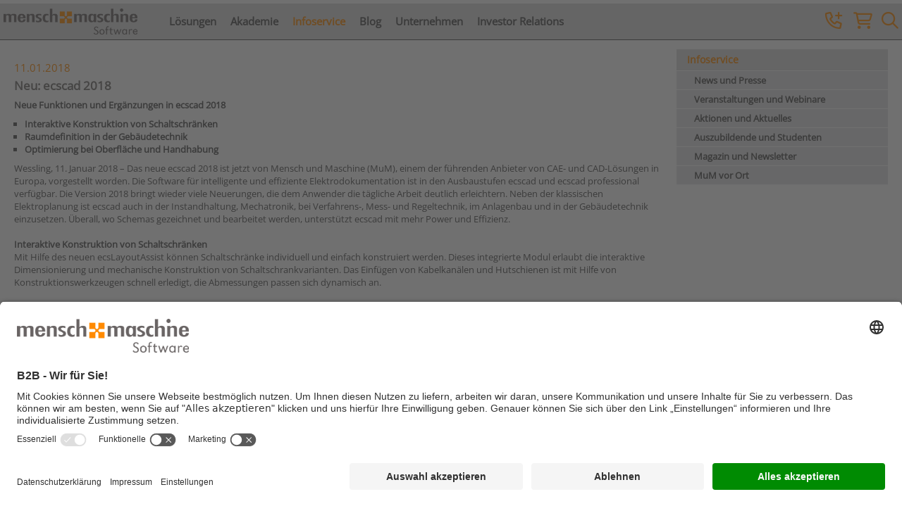

--- FILE ---
content_type: text/html; charset=utf-8
request_url: https://www.mum.de/infoservice/news-presse/pressemeldungen/20180111-neu-ecscad-2018
body_size: 8942
content:

<!--[if i]><![endif]-->
<!DOCTYPE html>
<!--[if IE 8]>
<html class="no-js lt-ie10 lt-ie9">               <![endif]-->
<!--[if IE 9]>
<html class="no-js lt-ie10 ie9">                  <![endif]-->
<html lang="de-DE" class="no-js gt-ie9">

<head>
    <script>   dataLayer = []; </script><!-- Google Tag Manager --> <script>(function(w,d,s,l,i){w[l]=w[l]||[];w[l].push({'gtm.start': new Date().getTime(),event:'gtm.js'});var f=d.getElementsByTagName(s)[0], j=d.createElement(s),dl=l!='dataLayer'?'&l='+l:'';j.async=true;j.src= 'https://www.googletagmanager.com/gtm.js?id='+i+dl;f.parentNode.insertBefore(j,f); })(window,document,'script','dataLayer','GTM-T3SKH9');</script> <!-- End Google Tag Manager -->
    
<title>Neu: ecscad 2018</title>
<meta charset="utf-8" />
<!--[if ie]><meta http-equiv=X-UA-Compatible content="IE=Edge"><![endif]-->
<meta name="viewport" content="width=device-width, initial-scale=1, minimal-ui">
<meta name="description" content="Neue Funktionen und Erg&#228;nzungen in ecscad 2018" />
<meta name="keywords" content="" />
<meta name="author" content="Mensch und Maschine Software SE" />
    <meta property="og:image" content="https://www.mum.de/-/media/mum/images/og/mensch-und-maschine-software-1200x630.jpg" />
    <meta property="og:url" content="https://www.mum.de/infoservice/news-presse/pressemeldungen/20180111-neu-ecscad-2018" />
    <meta property="og:title" content="Neu: ecscad 2018" />
    <meta property="og:description" content="Neue Funktionen und Erg&#228;nzungen in ecscad 2018" />



<link rel="apple-touch-icon" sizes="180x180" href="/Frontend/dist/favicon/apple-touch-icon.png?v=XBrNmm8Wy4">
<link rel="icon" type="image/png" href="/Frontend/dist/favicon/favicon-32x32.png?v=XBrNmm8Wy4" sizes="32x32">
<link rel="icon" type="image/png" href="/Frontend/dist/favicon/favicon-16x16.png?v=XBrNmm8Wy4" sizes="16x16">
<link rel="manifest" href="/Frontend/dist/favicon/manifest.json?v=XBrNmm8Wy4">
<link rel="mask-icon" href="/Frontend/dist/favicon/safari-pinned-tab.svg?v=XBrNmm8Wy4" color="#ffa800">
<link rel="shortcut icon" href="/Frontend/dist/favicon/favicon.ico?v=XBrNmm8Wy4">
<meta name="msapplication-config" content="/Frontend/dist/favicon/browserconfig.xml?v=XBrNmm8Wy4">
<meta name="theme-color" content="#ffffff">

<link href="/Frontend/dist/css/mum-all.min.css?v=639054358177967910" rel="stylesheet" media="all" />
<link href="/Frontend/dist/css/lib-bundle.min.css?v=639054358177967910" rel="stylesheet" media="all" />
<link href="/Frontend/dist/fontawesome/css/all.min.css?v=639054358177967910" rel="stylesheet"> <!--load all styles -->




<script src="https://www.google.com/recaptcha/api.js?render=6Lc9J0wbAAAAABDTvYENyYsJ5MrItCp_U7irre2E&hl=de&v=639054358177967910"></script>

<script defer src="/Frontend/dist/js/basics.min.js?v=639054358177967910"></script>
<script defer src="/Frontend/dist/js/jquery-libs.min.js?v=639054358177967910"></script>
<script defer src="/Frontend/dist/js/bootstrap-components.min.js?v=639054358177967910"></script>
<script defer src="/Frontend/dist/js/bootstrap-libs.min.js?v=639054358177967910"></script>
<script defer src="/Frontend/dist/js/mum.min.js?v=6390543581779679100d6e2104113e492184f151e0282cf3dd"></script>

<link rel="canonical" href="https://www.mum.de/infoservice/news-presse/pressemeldungen/20180111-neu-ecscad-2018" />

<link rel="alternate" href="https://www.mum.de/infoservice/news-presse/pressemeldungen/20180111-neu-ecscad-2018" hreflang="de-DE" />
<link rel="alternate" href="https://www.mum.at/infoservice/news-presse/pressemeldungen/20180111-neu-ecscad-2018" hreflang="de-AT" />
<link rel="alternate" href="https://www.mum.ch/infoservice/news-presse/pressemeldungen/20180111-neu-ecscad-2018" hreflang="de-CH" />
<link rel="alternate" href="https://www.mum.de/infoservice/news-presse/pressemeldungen/20180111-neu-ecscad-2018" hreflang="x-default" />









</head>

<body class="contentpage ">
    <!-- Google Tag Manager (noscript) HZ --> <noscript><iframe src="https://www.googletagmanager.com/ns.html?id=GTM-T3SKH9" height="0" width="0" style="display:none;visibility:hidden"></iframe></noscript> <!-- End Google Tag Manager (noscript) -->
            <div class="background" style="background-image: none , none"></div>

    

<nav class="navbar navbar-default navbar-fixed-top">
    <div class="container container-fluid">
        <!-- Brand and toggle get grouped for better mobile display -->
        <div class="navbar-header">
            <button type="button" class="navbar-toggle collapsed" data-toggle="collapse" data-target="#mum-main-menu" aria-expanded="false">
                <span class="sr-only">Toggle navigation</span>
                <span class="icon-bar"></span>
                <span class="icon-bar"></span>
                <span class="icon-bar"></span>
            </button>
            <a class="navbar-brand" href="/">
                <img src="/-/media/mum/images/logos/logo-mum-320x63.png?h=63&amp;w=320&amp;la=de-DE&amp;hash=94107455EC0DBB9667CB918010160814" class="img-responsive" alt="MuM-Logo" />
            </a>
        </div>
        <!-- Collect the nav links, forms, and other content for toggling -->
        <div class="collapse navbar-collapse" id="mum-main-menu">
                <ul class="nav navbar-nav">
        <li class="dropdown columns-2 ">
            <a href="/loesungen" >L&#246;sungen</a>
                <ul class="dropdown-menu">
                    <div class="row">
                                <div class="col-sm-12 col-md-6">
                                    <ul>
                                            <li>
                                                <a href="/loesungen/industrie-und-maschinenbau" class="level1" >Industrie und Maschinenbau</a>

                                            </li>
                                            <li>
                                                <a href="/loesungen/bau-und-architektur" class="level1" >Bau und Architektur</a>

                                            </li>
                                            <li>
                                                <a href="/loesungen/gis-und-infrastruktur" class="level1" >GIS und Infrastruktur</a>

                                            </li>
                                            <li>
                                                <a href="/loesungen/elektrotechnik-und-anlagenbau" class="level1" >Elektrotechnik und Anlagenbau</a>

                                            </li>
                                            <li>
                                                <a href="/loesungen/datenmanagement" class="level1" >Datenmanagement und PLM</a>

                                            </li>
                                            <li>
                                                <a href="/loesungen/digitaler-zwilling" class="level1" >Digitaler Zwilling</a>

                                            </li>
                                            <li>
                                                <a href="/loesungen/mum-cloud-solutions" class="level1" >MuM Cloud Solutions</a>

                                            </li>
                                            <li>
                                                <a href="/loesungen/cad-allgemein" class="level1" >CAD allgemein/CAD erschwinglich</a>

                                            </li>
                                            <li>
                                                <a href="/loesungen/industriedesign-und-multimedia" class="level1" >Industriedesign und Multimedia</a>

                                            </li>
                                            <li>
                                                <a href="/produkte/education-ueberblick" class="level1" >Ausbildung und Studium</a>

                                            </li>
                                            <li>
                                                <a href="/loesungen/individualloesungen" class="level1" >Individuall&#246;sungen</a>

                                            </li>
                                            <li>
                                                <a href="/loesungen/software-service-und-support" class="level1" >Software-Service und Support</a>

                                            </li>
                                    </ul>
                                </div>
                                <div class="col-sm-12 col-md-6">
                                    <ul>
                                            <li>
                                                <a href="/produkte" class="level1" >Produkte</a>

                                            </li>
                                            <li>
                                                <a href="/produkte/autodesk-inventor" class="level1" >Autodesk Inventor</a>

                                            </li>
                                            <li>
                                                <a href="/produkte/autodesk-revit" class="level1" >Autodesk Revit </a>

                                            </li>
                                            <li>
                                                <a href="/produkte/autodesk-construction-cloud" class="level1" >Autodesk Construction Cloud</a>

                                            </li>
                                            <li>
                                                <a href="/produkte/autocad" class="level1" >AutoCAD</a>

                                            </li>
                                            <li>
                                                <a href="/produkte/autocad-lt" class="level1" >AutoCAD LT</a>

                                            </li>
                                            <li>
                                                <a href="/produkte/bim-booster" class="level1" >MuM BIM Booster</a>

                                            </li>
                                            <li>
                                                <a href="/produkte/exs" class="level1" >MuM eXs</a>

                                            </li>
                                            <li>
                                                <a href="/produkte/mum-mapedit" class="level1" >MuM MapEdit</a>

                                            </li>
                                            <li>
                                                <a href="/produkte/mum-pdm-booster" class="level1" >MuM PDM Booster</a>

                                            </li>
                                    </ul>
                                </div>
                    </div>
                </ul>
            <i class="far fa-chevron-down visible-xs-inline-block"  ></i>
        </li>
        <li class="dropdown columns-1 ">
            <a href="/seminare" >Akademie</a>
                <ul class="dropdown-menu">
                    <div class="row">
                                <div class="col-sm-12 col-md-12">
                                    <ul>
                                            <li>
                                                <a href="/seminare" class="level1" >Seminar&#252;berblick</a>

                                            </li>
                                            <li>
                                                <a href="/seminare/seminarueberblick" class="level1" >Seminarsuche</a>

                                            </li>
                                            <li>
                                                <a href="/seminare/industrie-und-maschinenbau" class="level1" >Industrie | CIM Ready</a>

                                            </li>
                                            <li>
                                                <a href="/seminare/bau-und-architektur" class="level1" >Bauwesen | BIM Ready</a>

                                            </li>
                                            <li>
                                                <a href="/seminare/gis-und-infrastruktur" class="level1" >Infrastruktur | BIM Ready</a>

                                            </li>
                                            <li>
                                                <a href="/seminare/branchenuebergreifend" class="level1" >Branchen&#252;bergreifende Seminare</a>

                                            </li>
                                    </ul>
                                </div>
                    </div>
                </ul>
            <i class="far fa-chevron-down visible-xs-inline-block"  ></i>
        </li>
        <li class="dropdown columns-1 current-main-item">
            <a href="/infoservice" >Infoservice</a>
                <ul class="dropdown-menu">
                    <div class="row">
                                <div class="col-sm-12 col-md-12">
                                    <ul>
                                            <li>
                                                <a href="/infoservice/news-presse" class="level1" >News und Presse</a>

                                            </li>
                                            <li>
                                                <a href="/infoservice/veranstaltungen" class="level1" >Veranstaltungen und Webinare</a>

                                            </li>
                                            <li>
                                                <a href="/infoservice/magazin-und-newsletter" class="level1" >Magazin und Newsletter</a>

                                            </li>
                                            <li>
                                                <a href="/infoservice/mum-niederlassungen-vor-ort" class="level1" >MuM vor Ort</a>

                                            </li>
                                            <li>
                                                <a href="/formulare/kontakt" class="level1" >Kontakt</a>

                                            </li>
                                    </ul>
                                </div>
                    </div>
                </ul>
            <i class="far fa-chevron-down visible-xs-inline-block"  ></i>
        </li>
        <li class="dropdown columns-1 ">
            <a href="/blog" >Blog</a>
                <ul class="dropdown-menu">
                    <div class="row">
                                <div class="col-sm-12 col-md-12">
                                    <ul>
                                            <li>
                                                <a href="/blog" class="level1" >Alle Blog-Beitr&#228;ge</a>

                                            </li>
                                            <li>
                                                <a href="/blog/autoren" class="level1" >Unsere Autorinnen und Autoren</a>

                                            </li>
                                    </ul>
                                </div>
                    </div>
                </ul>
            <i class="far fa-chevron-down visible-xs-inline-block"  ></i>
        </li>
        <li class="dropdown columns-1 ">
            <a href="/unternehmen" >Unternehmen</a>
                <ul class="dropdown-menu">
                    <div class="row">
                                <div class="col-sm-12 col-md-12">
                                    <ul>
                                            <li>
                                                <a href="/unternehmen/mum-deutschland" class="level1" >MuM Deutschland</a>

                                            </li>
                                            <li>
                                                <a href="/unternehmen/mum-oesterreich" class="level1" >MuM &#214;sterreich</a>

                                            </li>
                                            <li>
                                                <a href="/unternehmen/mum-schweiz" class="level1" >MuM Schweiz</a>

                                            </li>
                                            <li>
                                                <a href="/unternehmen/mum-europa" class="level1" >MuM Europa</a>

                                            </li>
                                            <li>
                                                <a href="/unternehmen/mum-software" class="level1" >MuM Software</a>

                                            </li>
                                            <li>
                                                <a href="/unternehmen/meilensteine" class="level1" >Meilensteine</a>

                                            </li>
                                            <li>
                                                <a href="/unternehmen/karriere" class="level1" >Karriere</a>

                                            </li>
                                    </ul>
                                </div>
                    </div>
                </ul>
            <i class="far fa-chevron-down visible-xs-inline-block"  ></i>
        </li>
        <li class="dropdown columns-2 ">
            <a href="/investor-relations/investor-relations-deutsch" >Investor Relations</a>
                <ul class="dropdown-menu">
                    <div class="row">
                                <div class="col-sm-12 col-md-6">
                                    <ul>
                                            <li>
                                                <a href="/investor-relations/investor-relations-deutsch" class="level1" >Deutsche Version</a>

                                            </li>
                                            <li>
                                                <a href="/investor-relations/investor-relations-deutsch/aktie" class="level1" >Aktie</a>

                                            </li>
                                            <li>
                                                <a href="/investor-relations/investor-relations-deutsch/unternehmensmeldungen" class="level1" >Unternehmensmeldungen</a>

                                            </li>
                                            <li>
                                                <a href="/-/media/mum/downloads/investor-relations/praesentationen-presentations/2025-10-23-mum-praesentation-oktober.pdf" class="level1" target="_blank" rel="noopener noreferrer" >Unternehmenspr&#228;sentation</a>

                                            </li>
                                            <li>
                                                <a href="/investor-relations/investor-relations-deutsch/unternehmensberichte" class="level1" >Unternehmensberichte</a>

                                            </li>
                                            <li>
                                                <a href="/-/media/mum/downloads/investor-relations/pdf/gb2024-deutsch-konzernberblick.pdf" class="level1" target="_blank" rel="noopener noreferrer" >Konzern-&#220;berblick</a>

                                            </li>
                                            <li>
                                                <a href="/-/media/mum/downloads/investor-relations/pdf/gb2024-deutsch_esg.pdf" class="level1" target="_blank" rel="noopener noreferrer" >ESG-Informationen</a>

                                            </li>
                                            <li>
                                                <a href="/investor-relations/investor-relations-deutsch/analysen" class="level1" >Analysen</a>

                                            </li>
                                            <li>
                                                <a href="/investor-relations/investor-relations-deutsch/mehrjahresvergleich" class="level1" >Mehrjahresvergleich</a>

                                            </li>
                                            <li>
                                                <a href="/investor-relations/investor-relations-deutsch/corporate-governance" class="level1" >Corporate Governance</a>

                                            </li>
                                            <li>
                                                <a href="/investor-relations/investor-relations-deutsch/ir-service" class="level1" >IR Service</a>

                                            </li>
                                            <li>
                                                <a href="/investor-relations/investor-relations-deutsch/pressespiegel" class="level1" >Pressespiegel</a>

                                            </li>
                                            <li>
                                                <a href="/investor-relations/investor-relations-deutsch/hauptversammlung" class="level1" >Hauptversammlung</a>

                                            </li>
                                    </ul>
                                </div>
                                <div class="col-sm-12 col-md-6">
                                    <ul>
                                            <li>
                                                <a href="/investor-relations/investor-relations-english" class="level1" >English Version</a>

                                            </li>
                                            <li>
                                                <a href="/investor-relations/investor-relations-english/share" class="level1" >Share</a>

                                            </li>
                                            <li>
                                                <a href="/investor-relations/investor-relations-english/company-news" class="level1" >Company News</a>

                                            </li>
                                            <li>
                                                <a href="/-/media/mum/downloads/investor-relations/praesentationen-presentations/2025-10-23-mum-presentation-october.pdf" class="level1" target="_blank" rel="noopener noreferrer" >Company Presentation</a>

                                            </li>
                                            <li>
                                                <a href="/investor-relations/investor-relations-english/company-reports" class="level1" >Company Reports</a>

                                            </li>
                                            <li>
                                                <a href="/-/media/mum/downloads/investor-relations/pdf/gb2024-englisch_group_overview.pdf" class="level1" target="_blank" rel="noopener noreferrer" >Group Overview</a>

                                            </li>
                                            <li>
                                                <a href="/-/media/mum/downloads/investor-relations/pdf/gb2024-englisch_esg.pdf" class="level1" target="_blank" rel="noopener noreferrer" >ESG Information</a>

                                            </li>
                                            <li>
                                                <a href="/investor-relations/investor-relations-english/analyses" class="level1" >Analyses</a>

                                            </li>
                                            <li>
                                                <a href="/investor-relations/investor-relations-english/multi-year-comparison" class="level1" >Multi-year Comparison</a>

                                            </li>
                                            <li>
                                                <a href="/investor-relations/investor-relations-english/corporate-governance" class="level1" >Corporate Governance</a>

                                            </li>
                                            <li>
                                                <a href="/investor-relations/investor-relations-english/ir-service" class="level1" >IR Service</a>

                                            </li>
                                    </ul>
                                </div>
                    </div>
                </ul>
            <i class="far fa-chevron-down visible-xs-inline-block"  ></i>
        </li>
    </ul>

        </div><!-- /.navbar-collapse -->

            <div class="custom-search">
<form action="/api/sitecore/GlobalSearch/Search" method="get">            <div id="custom-search-input">
                <div class="input-group">
                                            <a class="toggle-search">
                            <i class="far fa-search" data-toggle="tooltip" title="Suchen ..." data-placement="bottom"></i>
                        </a>
                        <div class="input-field" style="display: none;">
                            <input id="search" name="query" type="text" placeholder="Suchen ...">
                        </div>
                    
<a href="https://eshop.mum.de/" target="_blank">
    <i class="far fa-shopping-cart" data-toggle="tooltip" title="MuM Software kaufen" data-placement="bottom"></i>
</a>                    <a href="/formulare/kontakt" target="_self">
    <i class="far fa-phone-plus" data-toggle="tooltip" title="Kontakt aufnehmen" data-placement="bottom"></i>
</a>                </div>
            </div>
</form>    </div>

    </div><!-- /.container-fluid -->
</nav>


    <div id="top-container" class="container main">
        <section class="content-with-sidebar">
                <div class="text-module-contents ">
<!-- START Field  --><h2>11.01.2018</h2>
<h1>Neu: ecscad 2018</h1>
<p><strong>Neue Funktionen und Ergänzungen in ecscad 2018</strong></p>
<ul>
    <li><strong>Interaktive Konstruktion von Schaltschränken</strong></li>
    <li><strong>Raumdefinition in der Gebäudetechnik</strong></li>
    <li><strong>Optimierung bei Oberfläche und Handhabung</strong></li>
</ul>
<div>Wessling, 11. Januar 2018 – Das neue ecscad 2018 ist jetzt von Mensch und Maschine (MuM), einem der führenden Anbieter von CAE- und CAD-Lösungen in Europa, vorgestellt worden. Die Software für intelligente und effiziente Elektrodokumentation ist in den Ausbaustufen ecscad und ecscad professional verfügbar. Die Version 2018 bringt wieder viele Neuerungen, die dem Anwender die tägliche Arbeit deutlich erleichtern. Neben der klassischen Elektroplanung ist ecscad auch in der Instandhaltung, Mechatronik, bei Verfahrens-, Mess- und Regeltechnik, im Anlagenbau und in der Gebäudetechnik einzusetzen. Überall, wo Schemas gezeichnet und bearbeitet werden, unterstützt ecscad mit mehr Power und Effizienz.<br />
<br />
<strong>Interaktive Konstruktion von Schaltschränken</strong><br />
Mit Hilfe des neuen ecsLayoutAssist können Schaltschränke individuell und einfach konstruiert werden. Dieses integrierte Modul erlaubt die interaktive Dimensionierung und mechanische Konstruktion von Schaltschrankvarianten. Das Einfügen von Kabelkanälen und Hutschienen ist mit Hilfe von Konstruktionswerkzeugen schnell erledigt, die Abmessungen passen sich dynamisch an. <br />
<br />
<strong>Raumdefinition in der Gebäudetechnik</strong><br />
Die automatische Anordnung von Symbolen und Geräten macht die Planung in der Gebäudetechnik noch effizienter. Das gilt zum Beispiel für rechteckige oder runde Leuchten-Anordnung und Brandmelder in einem Raum. Mit ecscad 2018 besteht die Möglichkeit der raumspezifischen Zuordnung von Bezeichnungen, wie Verteiler, Raumnummer und vieles mehr. Für eine übersichtliche Bearbeitung steht der DatenEditor zur Verfügung, Änderungen werden automatisch übertragen. Ein strukturierter Massenauszug steht dem Anwender ebenfalls zur Verfügung.<br />
<br />
<strong>Optimierung bei Oberfläche und Handhabung</strong><br />
Auch hier hat sich in der neuen Version ecscad 2018 einiges getan. So können jetzt unter anderem Eigenschaften und Parameter von Symbol- und Feldtexten auf einmal geändert werden. Es stehen neue Blattköpfe und eine universelle SPS-Bibliothek zur Verfügung und die Anzeige im Projektmanager und im PDF wurde noch einmal verbessert. <br />
<br />
<strong>Jetzt verfügbar</strong><br />
ecscad 2018 ist ab sofort lieferbar und setzt – je nach Bedarf – auf den AutoCAD 2018 OEM-Kern oder der AutoCAD 2018 Vollversion auf.<br />
<br />
</div>
<div>
</div><!-- END Field  -->    </div>
<div class="spacer" style="height: 10px"></div>
<div class="row layout-row">
    <div class="col-sm-7 col-xs-12">
        
    </div>
    <div class="col-sm-5 col-xs-12">
        
    </div>
</div>    <div class="text-module-contents ">
<!-- START Field  --><p style="margin-right: -0.05pt;"><span style="color: black;">Der ecsLayoutAssist in ecscad 2018</span></p>
<div><em><br />
F&uuml;r R&uuml;ckfragen stehen wir Ihnen gerne zur Verf&uuml;gung. <br />
Im Falle einer Ver&ouml;ffentlichung freuen wir uns &uuml;ber einen Beleg.<br />
</em><br />
<strong>Pressekontakt</strong><br />
Mensch und Maschine Software SE<br />
Argelsrieder Feld 5<br />
D-82234 Wessling<br />
E-Mail <a href="mailto:presse@mum.de">presse@mum.de</a><br />
<br />
<strong>&Uuml;ber MuM</strong><br />
Die Mensch und Maschine Software SE (MuM) ist einer der f&uuml;hrenden Anbieter von Computer Aided Design / Manufacturing (CAD/CAM), Product Data Management (PDM) und Building Information Management (BIM) mit Standorten in Deutschland, &Ouml;sterreich, der Schweiz, Frankreich, Italien, England, Polen, Rum&auml;nien, Spanien, USA, Brasilien, Japan und dem asiatisch-pazifischen Raum.</div>
<div>&nbsp;</div>
<div>
Das MuM-Angebotsspektrum ist breit gef&auml;chert und umfasst CAD/CAM/PDM/BIM-L&ouml;sungen in verschiedenen Preis-/Leistungsklassen f&uuml;r die wichtigsten Branchen (z.B. Maschinenbau, Elektrotechnik, Architektur, Infrastruktur). Die 1984 gegr&uuml;ndete Firma hat ihren Hauptsitz in Wessling bei M&uuml;nchen. Im Jahr 2016 wurde mit 759 Mitarbeitern ein Konzernumsatz von rund 167 Mio Euro erzielt.</div><!-- END Field  -->    </div>
<div class="spacer" style="height: 10px"></div>

        </section>
        <section class="right-sidebar">
                <nav>
        <ul class="sidebar-navigation nav">
            
            
        <li class="level1item ">
                <a href="/infoservice" target="">
        Infoservice
    </a>

        </li>
        <li class="level2item ">
                <a href="/infoservice/news-presse" target="">
        News und Presse
    </a>

        </li>
        <li class="level2item ">
                <a href="/infoservice/veranstaltungen" target="">
        Veranstaltungen und Webinare
    </a>

        </li>
        <li class="level2item ">
                <a href="/aktionen-und-aktuelles" target="">
        Aktionen und Aktuelles
    </a>

        </li>
        <li class="level2item ">
                <a href="/produkte/education-ueberblick" target="">
        Auszubildende und Studenten
    </a>

        </li>
        <li class="level2item ">
                <a href="/infoservice/magazin-und-newsletter" target="">
        Magazin und Newsletter
    </a>

        </li>
        <li class="level2item ">
                <a href="/infoservice/mum-niederlassungen-vor-ort" target="">
        MuM vor Ort
    </a>

        </li>


        </ul>
    </nav>


            
        </section>
        <div id="popupContainer">
            
        </div>
        <div class="page-footer">
                <div class="text-module-contents ">
<!-- START Field  --><br />
&copy; 2026 Mensch und Maschine - <a href="/unternehmen/impressum">Impressum</a> - <a href="/unternehmen/datenschutz">Datenschutz</a> -
<a href="#" onclick="UC_UI.showSecondLayer();">Cookie Consent Settings</a> - <a href="/unternehmen/agb">AGB</a><!-- END Field  -->    </div>

        </div>
    </div>
    <footer>
        <div class="container">
    

    <ul class="list-inline">
            <li class="footer-link">

<a href="https://www.youtube.com/user/MenschundMaschine" target="_blank" title="YouTube" rel="noopener noreferrer" ><i class="fab fa-youtube "  ></i>                        <span class="hidden-for-phones">YouTube</span>
</a>            </li>
            <li class="footer-link">

<a href="https://www.linkedin.com/company/mensch-und-maschine-deutschland-gmbh" target="_blank" title="LinkedIn" rel="noopener noreferrer" ><i class="fab fa-linkedin "  ></i>                        <span class="hidden-for-phones">LinkedIn</span>
</a>            </li>
            <li class="footer-link">

<a href="https://www.instagram.com/menschundmaschine/?hl=de" target="_blank" title="Instagram" rel="noopener noreferrer" ><i class="fab fa-instagram-square "  ></i>                        <span class="hidden-for-phones">Instagram</span>
</a>            </li>
            <li class="footer-link">

<a href="https://get.teamviewer.com/mum-web-support" target="_blank" rel="noopener noreferrer" ><i class="fas fa-headset "  ></i>                        <span class="hidden-for-phones">TeamViewer</span>
</a>            </li>
            <li class="footer-link">

<a href="/shop-software-kaufen" ><i class="fas fa-shopping-cart "  ></i>                        <span class="hidden-for-phones">MuM Software kaufen</span>
</a>            </li>
            <li class="footer-link">

<a href="/formulare/kontakt" title="Kontakt" ><i class="fas fa-inbox "  ></i>                        <span class="hidden-for-phones">Kontakt</span>
</a>            </li>
        
<li class="footer-link login login-ajax-container">
    <!-- SC-PROD-WWW1 -->
    

    <a role="button" class="login" id="loginModuleForFooterToggleButton" href="#loginModuleForFooter">
        <span class="btn-text">
            <i class="fas fa-lock "  ></i>
            <span class="hidden-for-phones">
                Login
            </span>
        </span>
    </a>
<div id="loginModuleForFooter" class="hidden">
        <div class="form login" role="form" data-redirect="">
                <fieldset>
                    <legend class="hidden">Login</legend>
                    <div class="fromGroup">

<form action="/api/sitecore/LoginModule/HandleLoginForm" class="login" data-recaptcha="6Lc9J0wbAAAAABDTvYENyYsJ5MrItCp_U7irre2E" method="post"><input name="uid" type="hidden" value="00000000-0000-0000-0000-000000000000" /><input name="__RequestVerificationToken" type="hidden" value="lNTfBN_Mb_dv6Ux0uYhJSR5Jp9HgrReAT9JTTihNgdtZzkKM5daTaHVd3zDcRUxyWSQwlD1tMjLKUDQd0zaPXgLkQwFHFypIMpp4aGzKZbA1" /><input id="IsFooter" name="IsFooter" type="hidden" value="True" /><input id="RecaptchaTokenFooter" name="RecaptchaToken" type="hidden" value="" />                            <div class="inputGroup ">
                                <label for="loginname" class="hidden">
                                    Benutzername
                                </label>
                                
                                <input aria-describedby="loginName" aria-required="true" class="formControl" id="loginname" name="LoginName" placeholder="Benutzername" required="required" type="text" value="" />
                                
                            </div>
                            <div class="inputGroup ">
                                <label for="pw" class="hidden">
                                    Passwort
                                </label>
                                <input aria-required="true" class="formControl" id="pw" name="LoginPassword" placeholder="Passwort" required="required" type="password" />
                                
                            </div>
                            <div class="submitGroup">
                                <input type="submit" name="login" class="btn btn-default formSubmit" value="Login">
                                <span class="spinner hidden">Bitte warten... <i class="far fa-spinner-third fa-spin"></i></span>
                            </div>
</form>
                    </div>
                </fieldset>

        </div>
        <ul class="vlist loginItems">
                <li>
                    <a href="/formulare/registrierung">Registrierung</a>
                </li>
                <li>
                    <a href="/formulare/passwort-vergessen">Passwort vergessen</a>
                </li>
        </ul>

</div>

</li>
<li class="footer-link logout">
    <!-- SC-PROD-WWW1 -->
    
</li>
        <!-- SiteSelectionModule -->

<li class="countrySwitcher pull-right footer-link">
        <a href="#" class="dropdown-toggle btn" data-toggle="dropdown" role="button" aria-haspopup="true" aria-expanded="false">
            <i class="far fa-chevron-up hidden-xs"  ></i>
            <i class="far fa-globe visible-xs-inline"  ></i>
            <span class="btn-text hidden-for-phones">MuM Deutschland</span>
        </a>

    <ul class="dropdown-menu">
            <li>
                <a href="https://www.openmind-tech.com/" target="_blank">OPEN MIND</a>
            </li>
            <li>
                <a href="https://www.sofistik.de" target="_blank">SOFiSTiK</a>
            </li>
            <li>
                <a href="https://www.dataflor.de/software-fuer-galabau-landschaftsarchitekten-tiefbau/" target="_blank">DATAflor</a>
            </li>
            <li>
                <a href="https://www.exs-cae.com/" target="_blank">MuM Mechatronik</a>
            </li>
            <li>
                <a href="https://www.mum.at" target="_blank">MuM &#214;sterreich</a>
            </li>
            <li>
                <a href="https://www.mum.ch" target="_blank">MuM Schweiz</a>
            </li>
            <li>
                <a href="https://www.fr.mum.ch" target="_blank">MuM Schweiz (franz&#246;sisch)</a>
            </li>
            <li>
                <a href="https://www.manandmachine.co.uk" target="_blank">MuM England</a>
            </li>
            <li>
                <a href="https://www.manandmachine.fr/" target="_blank">MuM Frankreich</a>
            </li>
            <li>
                <a href="https://www.mum.it/" target="_blank">MuM Italien</a>
            </li>
            <li>
                <a href="https://www.mum.pl/" target="_blank">MuM Polen</a>
            </li>
            <li>
                <a href="https://www.manandmachine.ro/" target="_blank">MuM Rum&#228;nien</a>
            </li>
            <li>
                <a href="https://mum.co.hu/" target="_blank">MuM Ungarn</a>
            </li>
    </ul>
</li>

<!-- /SiteSelectionModule -->

    </ul>
</div>



    </footer>
    
</body>
</html>


--- FILE ---
content_type: text/html; charset=utf-8
request_url: https://www.google.com/recaptcha/api2/anchor?ar=1&k=6Lc9J0wbAAAAABDTvYENyYsJ5MrItCp_U7irre2E&co=aHR0cHM6Ly93d3cubXVtLmRlOjQ0Mw..&hl=de&v=N67nZn4AqZkNcbeMu4prBgzg&size=invisible&anchor-ms=20000&execute-ms=30000&cb=omp3nhgn1mlq
body_size: 48646
content:
<!DOCTYPE HTML><html dir="ltr" lang="de"><head><meta http-equiv="Content-Type" content="text/html; charset=UTF-8">
<meta http-equiv="X-UA-Compatible" content="IE=edge">
<title>reCAPTCHA</title>
<style type="text/css">
/* cyrillic-ext */
@font-face {
  font-family: 'Roboto';
  font-style: normal;
  font-weight: 400;
  font-stretch: 100%;
  src: url(//fonts.gstatic.com/s/roboto/v48/KFO7CnqEu92Fr1ME7kSn66aGLdTylUAMa3GUBHMdazTgWw.woff2) format('woff2');
  unicode-range: U+0460-052F, U+1C80-1C8A, U+20B4, U+2DE0-2DFF, U+A640-A69F, U+FE2E-FE2F;
}
/* cyrillic */
@font-face {
  font-family: 'Roboto';
  font-style: normal;
  font-weight: 400;
  font-stretch: 100%;
  src: url(//fonts.gstatic.com/s/roboto/v48/KFO7CnqEu92Fr1ME7kSn66aGLdTylUAMa3iUBHMdazTgWw.woff2) format('woff2');
  unicode-range: U+0301, U+0400-045F, U+0490-0491, U+04B0-04B1, U+2116;
}
/* greek-ext */
@font-face {
  font-family: 'Roboto';
  font-style: normal;
  font-weight: 400;
  font-stretch: 100%;
  src: url(//fonts.gstatic.com/s/roboto/v48/KFO7CnqEu92Fr1ME7kSn66aGLdTylUAMa3CUBHMdazTgWw.woff2) format('woff2');
  unicode-range: U+1F00-1FFF;
}
/* greek */
@font-face {
  font-family: 'Roboto';
  font-style: normal;
  font-weight: 400;
  font-stretch: 100%;
  src: url(//fonts.gstatic.com/s/roboto/v48/KFO7CnqEu92Fr1ME7kSn66aGLdTylUAMa3-UBHMdazTgWw.woff2) format('woff2');
  unicode-range: U+0370-0377, U+037A-037F, U+0384-038A, U+038C, U+038E-03A1, U+03A3-03FF;
}
/* math */
@font-face {
  font-family: 'Roboto';
  font-style: normal;
  font-weight: 400;
  font-stretch: 100%;
  src: url(//fonts.gstatic.com/s/roboto/v48/KFO7CnqEu92Fr1ME7kSn66aGLdTylUAMawCUBHMdazTgWw.woff2) format('woff2');
  unicode-range: U+0302-0303, U+0305, U+0307-0308, U+0310, U+0312, U+0315, U+031A, U+0326-0327, U+032C, U+032F-0330, U+0332-0333, U+0338, U+033A, U+0346, U+034D, U+0391-03A1, U+03A3-03A9, U+03B1-03C9, U+03D1, U+03D5-03D6, U+03F0-03F1, U+03F4-03F5, U+2016-2017, U+2034-2038, U+203C, U+2040, U+2043, U+2047, U+2050, U+2057, U+205F, U+2070-2071, U+2074-208E, U+2090-209C, U+20D0-20DC, U+20E1, U+20E5-20EF, U+2100-2112, U+2114-2115, U+2117-2121, U+2123-214F, U+2190, U+2192, U+2194-21AE, U+21B0-21E5, U+21F1-21F2, U+21F4-2211, U+2213-2214, U+2216-22FF, U+2308-230B, U+2310, U+2319, U+231C-2321, U+2336-237A, U+237C, U+2395, U+239B-23B7, U+23D0, U+23DC-23E1, U+2474-2475, U+25AF, U+25B3, U+25B7, U+25BD, U+25C1, U+25CA, U+25CC, U+25FB, U+266D-266F, U+27C0-27FF, U+2900-2AFF, U+2B0E-2B11, U+2B30-2B4C, U+2BFE, U+3030, U+FF5B, U+FF5D, U+1D400-1D7FF, U+1EE00-1EEFF;
}
/* symbols */
@font-face {
  font-family: 'Roboto';
  font-style: normal;
  font-weight: 400;
  font-stretch: 100%;
  src: url(//fonts.gstatic.com/s/roboto/v48/KFO7CnqEu92Fr1ME7kSn66aGLdTylUAMaxKUBHMdazTgWw.woff2) format('woff2');
  unicode-range: U+0001-000C, U+000E-001F, U+007F-009F, U+20DD-20E0, U+20E2-20E4, U+2150-218F, U+2190, U+2192, U+2194-2199, U+21AF, U+21E6-21F0, U+21F3, U+2218-2219, U+2299, U+22C4-22C6, U+2300-243F, U+2440-244A, U+2460-24FF, U+25A0-27BF, U+2800-28FF, U+2921-2922, U+2981, U+29BF, U+29EB, U+2B00-2BFF, U+4DC0-4DFF, U+FFF9-FFFB, U+10140-1018E, U+10190-1019C, U+101A0, U+101D0-101FD, U+102E0-102FB, U+10E60-10E7E, U+1D2C0-1D2D3, U+1D2E0-1D37F, U+1F000-1F0FF, U+1F100-1F1AD, U+1F1E6-1F1FF, U+1F30D-1F30F, U+1F315, U+1F31C, U+1F31E, U+1F320-1F32C, U+1F336, U+1F378, U+1F37D, U+1F382, U+1F393-1F39F, U+1F3A7-1F3A8, U+1F3AC-1F3AF, U+1F3C2, U+1F3C4-1F3C6, U+1F3CA-1F3CE, U+1F3D4-1F3E0, U+1F3ED, U+1F3F1-1F3F3, U+1F3F5-1F3F7, U+1F408, U+1F415, U+1F41F, U+1F426, U+1F43F, U+1F441-1F442, U+1F444, U+1F446-1F449, U+1F44C-1F44E, U+1F453, U+1F46A, U+1F47D, U+1F4A3, U+1F4B0, U+1F4B3, U+1F4B9, U+1F4BB, U+1F4BF, U+1F4C8-1F4CB, U+1F4D6, U+1F4DA, U+1F4DF, U+1F4E3-1F4E6, U+1F4EA-1F4ED, U+1F4F7, U+1F4F9-1F4FB, U+1F4FD-1F4FE, U+1F503, U+1F507-1F50B, U+1F50D, U+1F512-1F513, U+1F53E-1F54A, U+1F54F-1F5FA, U+1F610, U+1F650-1F67F, U+1F687, U+1F68D, U+1F691, U+1F694, U+1F698, U+1F6AD, U+1F6B2, U+1F6B9-1F6BA, U+1F6BC, U+1F6C6-1F6CF, U+1F6D3-1F6D7, U+1F6E0-1F6EA, U+1F6F0-1F6F3, U+1F6F7-1F6FC, U+1F700-1F7FF, U+1F800-1F80B, U+1F810-1F847, U+1F850-1F859, U+1F860-1F887, U+1F890-1F8AD, U+1F8B0-1F8BB, U+1F8C0-1F8C1, U+1F900-1F90B, U+1F93B, U+1F946, U+1F984, U+1F996, U+1F9E9, U+1FA00-1FA6F, U+1FA70-1FA7C, U+1FA80-1FA89, U+1FA8F-1FAC6, U+1FACE-1FADC, U+1FADF-1FAE9, U+1FAF0-1FAF8, U+1FB00-1FBFF;
}
/* vietnamese */
@font-face {
  font-family: 'Roboto';
  font-style: normal;
  font-weight: 400;
  font-stretch: 100%;
  src: url(//fonts.gstatic.com/s/roboto/v48/KFO7CnqEu92Fr1ME7kSn66aGLdTylUAMa3OUBHMdazTgWw.woff2) format('woff2');
  unicode-range: U+0102-0103, U+0110-0111, U+0128-0129, U+0168-0169, U+01A0-01A1, U+01AF-01B0, U+0300-0301, U+0303-0304, U+0308-0309, U+0323, U+0329, U+1EA0-1EF9, U+20AB;
}
/* latin-ext */
@font-face {
  font-family: 'Roboto';
  font-style: normal;
  font-weight: 400;
  font-stretch: 100%;
  src: url(//fonts.gstatic.com/s/roboto/v48/KFO7CnqEu92Fr1ME7kSn66aGLdTylUAMa3KUBHMdazTgWw.woff2) format('woff2');
  unicode-range: U+0100-02BA, U+02BD-02C5, U+02C7-02CC, U+02CE-02D7, U+02DD-02FF, U+0304, U+0308, U+0329, U+1D00-1DBF, U+1E00-1E9F, U+1EF2-1EFF, U+2020, U+20A0-20AB, U+20AD-20C0, U+2113, U+2C60-2C7F, U+A720-A7FF;
}
/* latin */
@font-face {
  font-family: 'Roboto';
  font-style: normal;
  font-weight: 400;
  font-stretch: 100%;
  src: url(//fonts.gstatic.com/s/roboto/v48/KFO7CnqEu92Fr1ME7kSn66aGLdTylUAMa3yUBHMdazQ.woff2) format('woff2');
  unicode-range: U+0000-00FF, U+0131, U+0152-0153, U+02BB-02BC, U+02C6, U+02DA, U+02DC, U+0304, U+0308, U+0329, U+2000-206F, U+20AC, U+2122, U+2191, U+2193, U+2212, U+2215, U+FEFF, U+FFFD;
}
/* cyrillic-ext */
@font-face {
  font-family: 'Roboto';
  font-style: normal;
  font-weight: 500;
  font-stretch: 100%;
  src: url(//fonts.gstatic.com/s/roboto/v48/KFO7CnqEu92Fr1ME7kSn66aGLdTylUAMa3GUBHMdazTgWw.woff2) format('woff2');
  unicode-range: U+0460-052F, U+1C80-1C8A, U+20B4, U+2DE0-2DFF, U+A640-A69F, U+FE2E-FE2F;
}
/* cyrillic */
@font-face {
  font-family: 'Roboto';
  font-style: normal;
  font-weight: 500;
  font-stretch: 100%;
  src: url(//fonts.gstatic.com/s/roboto/v48/KFO7CnqEu92Fr1ME7kSn66aGLdTylUAMa3iUBHMdazTgWw.woff2) format('woff2');
  unicode-range: U+0301, U+0400-045F, U+0490-0491, U+04B0-04B1, U+2116;
}
/* greek-ext */
@font-face {
  font-family: 'Roboto';
  font-style: normal;
  font-weight: 500;
  font-stretch: 100%;
  src: url(//fonts.gstatic.com/s/roboto/v48/KFO7CnqEu92Fr1ME7kSn66aGLdTylUAMa3CUBHMdazTgWw.woff2) format('woff2');
  unicode-range: U+1F00-1FFF;
}
/* greek */
@font-face {
  font-family: 'Roboto';
  font-style: normal;
  font-weight: 500;
  font-stretch: 100%;
  src: url(//fonts.gstatic.com/s/roboto/v48/KFO7CnqEu92Fr1ME7kSn66aGLdTylUAMa3-UBHMdazTgWw.woff2) format('woff2');
  unicode-range: U+0370-0377, U+037A-037F, U+0384-038A, U+038C, U+038E-03A1, U+03A3-03FF;
}
/* math */
@font-face {
  font-family: 'Roboto';
  font-style: normal;
  font-weight: 500;
  font-stretch: 100%;
  src: url(//fonts.gstatic.com/s/roboto/v48/KFO7CnqEu92Fr1ME7kSn66aGLdTylUAMawCUBHMdazTgWw.woff2) format('woff2');
  unicode-range: U+0302-0303, U+0305, U+0307-0308, U+0310, U+0312, U+0315, U+031A, U+0326-0327, U+032C, U+032F-0330, U+0332-0333, U+0338, U+033A, U+0346, U+034D, U+0391-03A1, U+03A3-03A9, U+03B1-03C9, U+03D1, U+03D5-03D6, U+03F0-03F1, U+03F4-03F5, U+2016-2017, U+2034-2038, U+203C, U+2040, U+2043, U+2047, U+2050, U+2057, U+205F, U+2070-2071, U+2074-208E, U+2090-209C, U+20D0-20DC, U+20E1, U+20E5-20EF, U+2100-2112, U+2114-2115, U+2117-2121, U+2123-214F, U+2190, U+2192, U+2194-21AE, U+21B0-21E5, U+21F1-21F2, U+21F4-2211, U+2213-2214, U+2216-22FF, U+2308-230B, U+2310, U+2319, U+231C-2321, U+2336-237A, U+237C, U+2395, U+239B-23B7, U+23D0, U+23DC-23E1, U+2474-2475, U+25AF, U+25B3, U+25B7, U+25BD, U+25C1, U+25CA, U+25CC, U+25FB, U+266D-266F, U+27C0-27FF, U+2900-2AFF, U+2B0E-2B11, U+2B30-2B4C, U+2BFE, U+3030, U+FF5B, U+FF5D, U+1D400-1D7FF, U+1EE00-1EEFF;
}
/* symbols */
@font-face {
  font-family: 'Roboto';
  font-style: normal;
  font-weight: 500;
  font-stretch: 100%;
  src: url(//fonts.gstatic.com/s/roboto/v48/KFO7CnqEu92Fr1ME7kSn66aGLdTylUAMaxKUBHMdazTgWw.woff2) format('woff2');
  unicode-range: U+0001-000C, U+000E-001F, U+007F-009F, U+20DD-20E0, U+20E2-20E4, U+2150-218F, U+2190, U+2192, U+2194-2199, U+21AF, U+21E6-21F0, U+21F3, U+2218-2219, U+2299, U+22C4-22C6, U+2300-243F, U+2440-244A, U+2460-24FF, U+25A0-27BF, U+2800-28FF, U+2921-2922, U+2981, U+29BF, U+29EB, U+2B00-2BFF, U+4DC0-4DFF, U+FFF9-FFFB, U+10140-1018E, U+10190-1019C, U+101A0, U+101D0-101FD, U+102E0-102FB, U+10E60-10E7E, U+1D2C0-1D2D3, U+1D2E0-1D37F, U+1F000-1F0FF, U+1F100-1F1AD, U+1F1E6-1F1FF, U+1F30D-1F30F, U+1F315, U+1F31C, U+1F31E, U+1F320-1F32C, U+1F336, U+1F378, U+1F37D, U+1F382, U+1F393-1F39F, U+1F3A7-1F3A8, U+1F3AC-1F3AF, U+1F3C2, U+1F3C4-1F3C6, U+1F3CA-1F3CE, U+1F3D4-1F3E0, U+1F3ED, U+1F3F1-1F3F3, U+1F3F5-1F3F7, U+1F408, U+1F415, U+1F41F, U+1F426, U+1F43F, U+1F441-1F442, U+1F444, U+1F446-1F449, U+1F44C-1F44E, U+1F453, U+1F46A, U+1F47D, U+1F4A3, U+1F4B0, U+1F4B3, U+1F4B9, U+1F4BB, U+1F4BF, U+1F4C8-1F4CB, U+1F4D6, U+1F4DA, U+1F4DF, U+1F4E3-1F4E6, U+1F4EA-1F4ED, U+1F4F7, U+1F4F9-1F4FB, U+1F4FD-1F4FE, U+1F503, U+1F507-1F50B, U+1F50D, U+1F512-1F513, U+1F53E-1F54A, U+1F54F-1F5FA, U+1F610, U+1F650-1F67F, U+1F687, U+1F68D, U+1F691, U+1F694, U+1F698, U+1F6AD, U+1F6B2, U+1F6B9-1F6BA, U+1F6BC, U+1F6C6-1F6CF, U+1F6D3-1F6D7, U+1F6E0-1F6EA, U+1F6F0-1F6F3, U+1F6F7-1F6FC, U+1F700-1F7FF, U+1F800-1F80B, U+1F810-1F847, U+1F850-1F859, U+1F860-1F887, U+1F890-1F8AD, U+1F8B0-1F8BB, U+1F8C0-1F8C1, U+1F900-1F90B, U+1F93B, U+1F946, U+1F984, U+1F996, U+1F9E9, U+1FA00-1FA6F, U+1FA70-1FA7C, U+1FA80-1FA89, U+1FA8F-1FAC6, U+1FACE-1FADC, U+1FADF-1FAE9, U+1FAF0-1FAF8, U+1FB00-1FBFF;
}
/* vietnamese */
@font-face {
  font-family: 'Roboto';
  font-style: normal;
  font-weight: 500;
  font-stretch: 100%;
  src: url(//fonts.gstatic.com/s/roboto/v48/KFO7CnqEu92Fr1ME7kSn66aGLdTylUAMa3OUBHMdazTgWw.woff2) format('woff2');
  unicode-range: U+0102-0103, U+0110-0111, U+0128-0129, U+0168-0169, U+01A0-01A1, U+01AF-01B0, U+0300-0301, U+0303-0304, U+0308-0309, U+0323, U+0329, U+1EA0-1EF9, U+20AB;
}
/* latin-ext */
@font-face {
  font-family: 'Roboto';
  font-style: normal;
  font-weight: 500;
  font-stretch: 100%;
  src: url(//fonts.gstatic.com/s/roboto/v48/KFO7CnqEu92Fr1ME7kSn66aGLdTylUAMa3KUBHMdazTgWw.woff2) format('woff2');
  unicode-range: U+0100-02BA, U+02BD-02C5, U+02C7-02CC, U+02CE-02D7, U+02DD-02FF, U+0304, U+0308, U+0329, U+1D00-1DBF, U+1E00-1E9F, U+1EF2-1EFF, U+2020, U+20A0-20AB, U+20AD-20C0, U+2113, U+2C60-2C7F, U+A720-A7FF;
}
/* latin */
@font-face {
  font-family: 'Roboto';
  font-style: normal;
  font-weight: 500;
  font-stretch: 100%;
  src: url(//fonts.gstatic.com/s/roboto/v48/KFO7CnqEu92Fr1ME7kSn66aGLdTylUAMa3yUBHMdazQ.woff2) format('woff2');
  unicode-range: U+0000-00FF, U+0131, U+0152-0153, U+02BB-02BC, U+02C6, U+02DA, U+02DC, U+0304, U+0308, U+0329, U+2000-206F, U+20AC, U+2122, U+2191, U+2193, U+2212, U+2215, U+FEFF, U+FFFD;
}
/* cyrillic-ext */
@font-face {
  font-family: 'Roboto';
  font-style: normal;
  font-weight: 900;
  font-stretch: 100%;
  src: url(//fonts.gstatic.com/s/roboto/v48/KFO7CnqEu92Fr1ME7kSn66aGLdTylUAMa3GUBHMdazTgWw.woff2) format('woff2');
  unicode-range: U+0460-052F, U+1C80-1C8A, U+20B4, U+2DE0-2DFF, U+A640-A69F, U+FE2E-FE2F;
}
/* cyrillic */
@font-face {
  font-family: 'Roboto';
  font-style: normal;
  font-weight: 900;
  font-stretch: 100%;
  src: url(//fonts.gstatic.com/s/roboto/v48/KFO7CnqEu92Fr1ME7kSn66aGLdTylUAMa3iUBHMdazTgWw.woff2) format('woff2');
  unicode-range: U+0301, U+0400-045F, U+0490-0491, U+04B0-04B1, U+2116;
}
/* greek-ext */
@font-face {
  font-family: 'Roboto';
  font-style: normal;
  font-weight: 900;
  font-stretch: 100%;
  src: url(//fonts.gstatic.com/s/roboto/v48/KFO7CnqEu92Fr1ME7kSn66aGLdTylUAMa3CUBHMdazTgWw.woff2) format('woff2');
  unicode-range: U+1F00-1FFF;
}
/* greek */
@font-face {
  font-family: 'Roboto';
  font-style: normal;
  font-weight: 900;
  font-stretch: 100%;
  src: url(//fonts.gstatic.com/s/roboto/v48/KFO7CnqEu92Fr1ME7kSn66aGLdTylUAMa3-UBHMdazTgWw.woff2) format('woff2');
  unicode-range: U+0370-0377, U+037A-037F, U+0384-038A, U+038C, U+038E-03A1, U+03A3-03FF;
}
/* math */
@font-face {
  font-family: 'Roboto';
  font-style: normal;
  font-weight: 900;
  font-stretch: 100%;
  src: url(//fonts.gstatic.com/s/roboto/v48/KFO7CnqEu92Fr1ME7kSn66aGLdTylUAMawCUBHMdazTgWw.woff2) format('woff2');
  unicode-range: U+0302-0303, U+0305, U+0307-0308, U+0310, U+0312, U+0315, U+031A, U+0326-0327, U+032C, U+032F-0330, U+0332-0333, U+0338, U+033A, U+0346, U+034D, U+0391-03A1, U+03A3-03A9, U+03B1-03C9, U+03D1, U+03D5-03D6, U+03F0-03F1, U+03F4-03F5, U+2016-2017, U+2034-2038, U+203C, U+2040, U+2043, U+2047, U+2050, U+2057, U+205F, U+2070-2071, U+2074-208E, U+2090-209C, U+20D0-20DC, U+20E1, U+20E5-20EF, U+2100-2112, U+2114-2115, U+2117-2121, U+2123-214F, U+2190, U+2192, U+2194-21AE, U+21B0-21E5, U+21F1-21F2, U+21F4-2211, U+2213-2214, U+2216-22FF, U+2308-230B, U+2310, U+2319, U+231C-2321, U+2336-237A, U+237C, U+2395, U+239B-23B7, U+23D0, U+23DC-23E1, U+2474-2475, U+25AF, U+25B3, U+25B7, U+25BD, U+25C1, U+25CA, U+25CC, U+25FB, U+266D-266F, U+27C0-27FF, U+2900-2AFF, U+2B0E-2B11, U+2B30-2B4C, U+2BFE, U+3030, U+FF5B, U+FF5D, U+1D400-1D7FF, U+1EE00-1EEFF;
}
/* symbols */
@font-face {
  font-family: 'Roboto';
  font-style: normal;
  font-weight: 900;
  font-stretch: 100%;
  src: url(//fonts.gstatic.com/s/roboto/v48/KFO7CnqEu92Fr1ME7kSn66aGLdTylUAMaxKUBHMdazTgWw.woff2) format('woff2');
  unicode-range: U+0001-000C, U+000E-001F, U+007F-009F, U+20DD-20E0, U+20E2-20E4, U+2150-218F, U+2190, U+2192, U+2194-2199, U+21AF, U+21E6-21F0, U+21F3, U+2218-2219, U+2299, U+22C4-22C6, U+2300-243F, U+2440-244A, U+2460-24FF, U+25A0-27BF, U+2800-28FF, U+2921-2922, U+2981, U+29BF, U+29EB, U+2B00-2BFF, U+4DC0-4DFF, U+FFF9-FFFB, U+10140-1018E, U+10190-1019C, U+101A0, U+101D0-101FD, U+102E0-102FB, U+10E60-10E7E, U+1D2C0-1D2D3, U+1D2E0-1D37F, U+1F000-1F0FF, U+1F100-1F1AD, U+1F1E6-1F1FF, U+1F30D-1F30F, U+1F315, U+1F31C, U+1F31E, U+1F320-1F32C, U+1F336, U+1F378, U+1F37D, U+1F382, U+1F393-1F39F, U+1F3A7-1F3A8, U+1F3AC-1F3AF, U+1F3C2, U+1F3C4-1F3C6, U+1F3CA-1F3CE, U+1F3D4-1F3E0, U+1F3ED, U+1F3F1-1F3F3, U+1F3F5-1F3F7, U+1F408, U+1F415, U+1F41F, U+1F426, U+1F43F, U+1F441-1F442, U+1F444, U+1F446-1F449, U+1F44C-1F44E, U+1F453, U+1F46A, U+1F47D, U+1F4A3, U+1F4B0, U+1F4B3, U+1F4B9, U+1F4BB, U+1F4BF, U+1F4C8-1F4CB, U+1F4D6, U+1F4DA, U+1F4DF, U+1F4E3-1F4E6, U+1F4EA-1F4ED, U+1F4F7, U+1F4F9-1F4FB, U+1F4FD-1F4FE, U+1F503, U+1F507-1F50B, U+1F50D, U+1F512-1F513, U+1F53E-1F54A, U+1F54F-1F5FA, U+1F610, U+1F650-1F67F, U+1F687, U+1F68D, U+1F691, U+1F694, U+1F698, U+1F6AD, U+1F6B2, U+1F6B9-1F6BA, U+1F6BC, U+1F6C6-1F6CF, U+1F6D3-1F6D7, U+1F6E0-1F6EA, U+1F6F0-1F6F3, U+1F6F7-1F6FC, U+1F700-1F7FF, U+1F800-1F80B, U+1F810-1F847, U+1F850-1F859, U+1F860-1F887, U+1F890-1F8AD, U+1F8B0-1F8BB, U+1F8C0-1F8C1, U+1F900-1F90B, U+1F93B, U+1F946, U+1F984, U+1F996, U+1F9E9, U+1FA00-1FA6F, U+1FA70-1FA7C, U+1FA80-1FA89, U+1FA8F-1FAC6, U+1FACE-1FADC, U+1FADF-1FAE9, U+1FAF0-1FAF8, U+1FB00-1FBFF;
}
/* vietnamese */
@font-face {
  font-family: 'Roboto';
  font-style: normal;
  font-weight: 900;
  font-stretch: 100%;
  src: url(//fonts.gstatic.com/s/roboto/v48/KFO7CnqEu92Fr1ME7kSn66aGLdTylUAMa3OUBHMdazTgWw.woff2) format('woff2');
  unicode-range: U+0102-0103, U+0110-0111, U+0128-0129, U+0168-0169, U+01A0-01A1, U+01AF-01B0, U+0300-0301, U+0303-0304, U+0308-0309, U+0323, U+0329, U+1EA0-1EF9, U+20AB;
}
/* latin-ext */
@font-face {
  font-family: 'Roboto';
  font-style: normal;
  font-weight: 900;
  font-stretch: 100%;
  src: url(//fonts.gstatic.com/s/roboto/v48/KFO7CnqEu92Fr1ME7kSn66aGLdTylUAMa3KUBHMdazTgWw.woff2) format('woff2');
  unicode-range: U+0100-02BA, U+02BD-02C5, U+02C7-02CC, U+02CE-02D7, U+02DD-02FF, U+0304, U+0308, U+0329, U+1D00-1DBF, U+1E00-1E9F, U+1EF2-1EFF, U+2020, U+20A0-20AB, U+20AD-20C0, U+2113, U+2C60-2C7F, U+A720-A7FF;
}
/* latin */
@font-face {
  font-family: 'Roboto';
  font-style: normal;
  font-weight: 900;
  font-stretch: 100%;
  src: url(//fonts.gstatic.com/s/roboto/v48/KFO7CnqEu92Fr1ME7kSn66aGLdTylUAMa3yUBHMdazQ.woff2) format('woff2');
  unicode-range: U+0000-00FF, U+0131, U+0152-0153, U+02BB-02BC, U+02C6, U+02DA, U+02DC, U+0304, U+0308, U+0329, U+2000-206F, U+20AC, U+2122, U+2191, U+2193, U+2212, U+2215, U+FEFF, U+FFFD;
}

</style>
<link rel="stylesheet" type="text/css" href="https://www.gstatic.com/recaptcha/releases/N67nZn4AqZkNcbeMu4prBgzg/styles__ltr.css">
<script nonce="QrCYlAOOHAYOdLrLxNIcqw" type="text/javascript">window['__recaptcha_api'] = 'https://www.google.com/recaptcha/api2/';</script>
<script type="text/javascript" src="https://www.gstatic.com/recaptcha/releases/N67nZn4AqZkNcbeMu4prBgzg/recaptcha__de.js" nonce="QrCYlAOOHAYOdLrLxNIcqw">
      
    </script></head>
<body><div id="rc-anchor-alert" class="rc-anchor-alert"></div>
<input type="hidden" id="recaptcha-token" value="[base64]">
<script type="text/javascript" nonce="QrCYlAOOHAYOdLrLxNIcqw">
      recaptcha.anchor.Main.init("[\x22ainput\x22,[\x22bgdata\x22,\x22\x22,\[base64]/[base64]/[base64]/[base64]/[base64]/[base64]/KGcoTywyNTMsTy5PKSxVRyhPLEMpKTpnKE8sMjUzLEMpLE8pKSxsKSksTykpfSxieT1mdW5jdGlvbihDLE8sdSxsKXtmb3IobD0odT1SKEMpLDApO08+MDtPLS0pbD1sPDw4fFooQyk7ZyhDLHUsbCl9LFVHPWZ1bmN0aW9uKEMsTyl7Qy5pLmxlbmd0aD4xMDQ/[base64]/[base64]/[base64]/[base64]/[base64]/[base64]/[base64]\\u003d\x22,\[base64]\\u003d\x22,\x22GMKYwrbDpcOcwpfDu8ONMwHCjMK3SBzCuMOkwqFowpTDnsK2wrZgQsOVwpNQwrkXwqnDjHEBw6x2TsOJwrwVMsOMw67CscOWw6UNwrjDmMODTsKEw4trwpnCpSM5I8OFw4A9w5nCtnXCrnfDtTkZwo9PYU3ChGrDpSEqwqLDjsOxeBpyw4tENknCqMO/w5rClxDDnCfDrA3CisO1wq9zw64Mw7PConbCucKCcsKnw4EeQUlQw68qwq5OX3RFfcKMw7p2wrzDqnI/[base64]/DoDJow6/[base64]/Dlz/CtsObwrXCgcKfLsKpw4HCmA3Dt8OoY8ODcmAdDwI0GsKFwqPCrDodw5/CrHvCtCnCrx9rwpnDgcKWw7NOHE05w67CtQbDiMKtCnoqw4tob8KFw5kcwrJlw7jDuxbDlGxzwoonwpk8w7PDm8OowoHDscKaw4oNbsKWw47CtxjDnsOveW3CoVLCm8OPBSDCucKXflnCo8O1wokXJ3kCwo/Dh2Qvc8OAd8OGwqfCkhXCjcKYeMOuwovDviRBHSnCtCnDvMKlwpoAwqvCosOSwpDDiWLDoMKiw5LCnwUpwpLCkjPDocKiLywjKjbDn8O2SCXDmMK1wpIMw6LCvWYhw790w4XCvCjCt8Kow6fCtsKRQsO9M8ObHMOqEcK3w65/c8Obw5jDsX5jfsOoCMOdQMOLHcKUKC3Cn8KSw6QJXx7CoA7DtsO2w6fCiSc9woh5wrzDrkjCq0NewpfDj8K2wqzDm2tAw5l5EcKSaMOFwrNaUcKZL1xewo7CqRzDuMKvwqUfBcKHDSsgwrh5wrE3XjzDhxsow6QPw7x/w7/CmV/[base64]/CucOGPsOKIVpyw6wcN8OPCMK6wrB4w7bCkcOYUXc/w6k/w7vCrQDCgMKlV8OoHH3Dh8Ojwpx2w4c4w7XCkkbDolFow7oYMmTDsx0NOMOkworDu3A1w6PClsKZakc0w7fCkcO7w4bDtsOuDRJwwr9YwoLCtxIuS1HDuz7CvcOsworCmBxfeMKLWsO/wrjDgCjChEDCoMOxJl4kwq5RHW7CmMOqesKywqzDnhfDosO7w5x9ZU9BwpjCo8Onwrsfw4rDoHnDqBTDnF8Rw5HDtsOEw7PCkMKfw4jChQwXw7MTPcKAJEbClBTDgmIvwq4kAns0N8KewrxhO38fSW/[base64]/CogUjWBQEEHLCmsK0ecKQwo9EJcO0fsKhSx9qdcOWPzM9wrBawoMAX8K/fcOuwobCjl/[base64]/TMKQw4PChGQQw6cuMBbDl8KBw7JXw4bDrcKYTcKpWitKNQBwSMKKwp7CqMKvBThbw6Rbw7rCscOiw7kBw53DmgAYw6/CmTrCr0vCmsOmwoUEwr/[base64]/w5JkTwvDsnwzFHMVw48Uw65LwqjClXzDq2c/HFfCnMOBXXPDkQjDicKITTnCkcKXwrbChcK2Mxp7MiQvKMKFw4lRD0LCiiFjw7fDqx1dw6QswpvDpsOlIMOlw4nDqsKlHSvCnsOML8KrwpNpwobDm8KmFUbCgU0Xw4DDl2A1VMKtUxkww5DCmcO7wo/DmsKwWynDuwcYOMOUIsK0d8O7w7pjB2/Dk8Ocw6DDkcO5wpvCj8Kqw48qOsKZwqfDk8OeUxLClMKrfcOow6R5w53ClsOUwq89E8OhQsK7wpoowqnChMKATnrDmsKfw7rDuzEvw5YZBcKawqpqDHXDi8OJOnxqwpfCvQdfw6nDvmzCv0rClRDDqn9/[base64]/R8OvworCqsKSDzpxw6TDtMO1G3sjbMOPCMOgWiPCnEktwoDDlsKDwqVZIBHDhMKMKMKRQWXCkSLCgsKCZhNmIB3CpMKuwo8pwowpNsKNVcKPwrnCksOqe19iwpZQWMOOL8Kcw7XCqEBHb8KywoV2HQYaV8Ogw67CgTnCiMOZwr7DssKvw7bDvsK9JcOAGhY/[base64]/[base64]/Di8Ocw71GEi7Cpx3DvBVdw5sGcnzCj1fCp8KYw6ZVLmMFw5zCnsKCw4HCiMKgHjQHw4orwoJRGg9dZMKFdkbDvcO0wq3DpMKpwrTDt8OzwqfClTXCtMOsNCHCgRNKOg15w7zClsO0H8ObJMK/KDzDqMKuw4BSQMKaDDhtE8KpEsKgUlzCmXfDucODwo3DiMOeU8OGwqLDi8K5w6rDsWAcw5Auw7IYHFoWdFl3wpHDrSPCu0bCh1HDgBPCtTrDtDfDlMKNw4crPBXCuigzW8OgwoFBwpzDr8KAwrw/[base64]/MEl8w6DDpsOQw5jDtQ49WcOieBrCgsO0HcOEXn7ChsO2wqYUfsOtccKrw7AGYcOMNcKdw4o1w49pwpvDv8OCwpTCuRnDucKzw5NYKMKVEMKBI8K9FnzCn8O0awxAXiIrw6Nlwr/[base64]/DErCq8KBMmbCmsKHQyPDnw/CgnrDqx7DocKvw50zwrnCi14/[base64]/[base64]/[base64]/wp3Dg8KfwqhOwq/CvsKBwo97w5Zkw5LDkMOvw4LCnmPDuBTChcOgfDvCkcKbVMOuwrDCum/DocKCw6ENTsKiw7M1C8OHacKLwoILMcKkw7XDjMK0dB3CrjXDkVgww68kSUxsAUrDtTnCk8OGHz1hw6kJwo9bw7bDuMKmw7UEHsKhw5p7w6cpwq/[base64]/HcKqw77DomA8O8OVaEzCvlDDij8pccOiw4PDmloHe8KwwqBEKMOzTjTCocKfIMKHccOqGQTCpsO6GcOAGGBKRC7DksK0C8KBwpczL2d0w4Uvc8KLw4/Di8OgEcKTwogFNFrDhnbDhE1xB8O+CsOlw4vDs3vDkcKEDsKDN3jCosKDGEMXVRvChC3CksOtw6vDtQ3DnkJvw5l7fwE7KV5yKsK2wq/DpjHCrTvDrMO4wrM4wppowr0BecKWVsOpw7pRMj4PenTDkXwgTcOWwqZ2wrfCocOHVcKAwovCgMOsworCk8OtAsKIwpFIFsOlwpzCu8OywpjDnMO6wrEaDsKGIMOow5nClsKzw60bw4/DhsOpfUl/[base64]/DosOjOxlkKkwPS8KXwoHDmFR+ECYew7TCtMOLOsO8w54La8OkPgciOVbCh8K/KjLDjx9JU8KAw5fCvMKsVMKuXsOUCSHDp8OZw53DtCDDqUNzd8KLwp3Dn8Opw7NGw4BQw7vCg1DDlixDD8ONwoDCm8KPLwhfW8Kxw7pVwqXDulXCucKGT14iw4cywq1HQsKBUAk3b8O+Y8O+w7PCgDhTwr1Cw77DimoAw50uw6LDu8K7J8Kxw7bDpgE/w6xXFTY4w43DhcOpw6bDssK/XkvCoEvDicKBIiI4MGHDpcK3DsO5UxtNKiRsSk7DhsOQRXs1JAlTwpzDpX/DqsK1w61Tw6bChkcgwqoPwoBtXy7Dr8OhLcO7wqDCncOeKcOgTsOJbhVoDD5rFTRuwrHCv1jDi1ktCDbDusK6JELDssKDR1jCjx45EsKKSyvDv8KiwozDim9NUsK/[base64]/ChsKhanEjRn1ifsKRFA0vw4lkcMKMw7l2w7LCmXETwr3CqcKBw57Dr8KBJsOYKxc8NEkJTQzCvsO6OEROFMKedlnCqMKrw73DsGwqw6DCkMOWRSwAwpEBMsKTfcK2QCzCksKFwqE2HH7DpMOVd8Kcw5E+w5XDtD/CuVnDuC9Vw5kzwrvDiMK2wrw2KFDDhsO/w5TDoA5MwrnDh8KdM8Obw5DCvzfCkcODwozCjMOmwrnDjcKCw6jDjwjClsKsw6pANmF/wobDo8KXw7fDvTArGRPCjlB5acKUBsOfw5DDsMKNwqNGwqVWBcO/dS/[base64]/w7fClnPDiA7CkSR4w6FxZS9cIcK/UMOoGzNZBhNeHsKhwprDqjfDqMOnw4/DiHzCh8Kewo0UK2HCpsO+IMKpfHZdw7xQwqrCosKrwqDCrcKIw71/TsOkw5p+a8OMZV15SkDCtHnCpAfDrMKZwoLCi8Kmw4vCrSRALMOfbCXDjMKUwpZZPjHDh1fCuX/DncKaw4zDiMO2w75FHhnCsHXCj0VkSMKFwqbDqm/CjFDCqUVJEsOsw7AEOiNMG8K3woQ0w4DCg8OWw7YuwrnDgjwzwqPCoUzCpsKvwrJmTk/CuiXDsnjCvjHCu8O4woZZwoHCgGElDcK5bR7CkBZwBQ/CkTLDp8OIw4XCu8OpwrzDshDCkn8MX8OswoDCusKrUsOew7g1wqzDusKawrEJwpAUw6lwdMO/wrdATcOXwrRPw5hoYMKawqRpw4zDs05ewpvDmsK2cnfDqxdqKljCvMO+esOfw6nDqMOdwqk/GnfDnMO8wpzCjMKuXcKbKUbCl35Iw71Cw5nCh8KPwqjCkcKkeMK4w4tfwrApwojCi8OCQ2luSltYwpFuwqoowoPChMKEw7zDoQDCvW7DiMKxJx3CisKoa8O3fsKSbsK5ZznDm8Otwo0zwrjCr3N1Oy3CnsKEw5Q+VMOZRE/CkBDDh38ww5tYaixRwp4xYMKMNETCtknCp8K3w7A3wrkdw7TDtDPDhMKGwoNNwpBWwqBhwq8ZRATCuMO8wptwGMOiZMK5wqYEbTlJaSlcX8Kqw4UUw73DnUo8wrHDrnw5TcOhO8KDbsOcW8KVw7AKSMOFw4cRw5zDkCpfwo0REsK2w5U5LyJ/wps7IEvDokNwwqVVJsO8w4/CrMK4PWVTwpBeDTLCoA/DusOXw7Miwp10w5TDjmHClMOwwrvDpMOGcgJFw5jCmUbCm8OMe3fDsMOvA8Opwo7CogHDjMO5N8O/YGnDtXlXwrPDnMKkYcOwwpjCk8OZw5jDjRMnw5rCqxlIw6ZQwqgVwpPCv8OoPUbDgm9jBQUifn1tAsOEwocDLcOAw5Zqw47DksKcGsO+wpVtGw1aw5VRBUpvw7wfaMOPASZuwojCl8KZw6gpfMO5OMO4w7/DncOewqJVwqTClcKiP8K4w7jDpXrCsnc2NMODbALDpkPDiEgoWy3CicKZw69Kw6ZIEMKHVAvCu8Kww5jDssOqHl3Di8O5w55swpwqSUVAJMK8cgA9w7PCkMOBZW8tAnoGGMK/e8KrPB/CkUETZcKsZcOtSgRnw5HCoMKQMsORw7p9KVnDm28nP0vDpsOOwr/DlizCmkPDn27CvcO/P0t1FMKidyZzwr0UwqXCs8OCLsKCcMKLYCZMworDuWwUH8Kyw4fCu8KDEMOKw6DDhcOyGkMiIcKFFMKDwqPDoG/Dg8KzKV/Cn8OqV3jDv8OFUjgewptcwq0BwpnClEzDjsO/[base64]/CkCfDs0/[base64]/DgMKGw5A6dSBcJ8O7AcKVwpfDtcONwq7DqVshYHTCosOGP8K5wrRRRXzCo8KUw6jDjTlrBzPCucOKAsKFwqHCkytYwoNCwoXCtcOCdcOtwp/CmFDCkR8Sw7HDnRl7wpfDgMOswoLCjcKuXMOqwp3CgBTCp2HCqVRQw5PDu0/CtcKvPHY0QcO+woDDgyJgPSbDm8OhT8KswqHDmg/[base64]/wpxYF8O/Y8O7w7/DgxY5T8OeHcKyw57DrcOzbyNBw6PDgibDpwfCmQVdR0YmE0XDpMKvJFcFwrHCjx7DmG7CqMOlwrfDl8K6WwnCvjPChQU2RFTCp3zCkEXCqsOgDEzDosKyw7vCpnV9w5ECw4nDiDvCisK/QsOHw4/CuMOGwp7Crk9PwrzDow9Sw6rCrcKawqzCtVtywpHChl3ChsOkBsKKwpHDo082woBRa3zDncKuwr0dw71OQWU4w4zDvEBxwpJRwqfDjSIKEhdlw7sywrHCuiwOw7t1wrbDqBLDucO2DsOQw6vDusKMYsOcw7QQX8KKwqMXwrYww6PDi8ONKk8owp/CtsOwwq0xw4jCiiXDnMKvFg7Dmj9Dwr/ClsK4wqtew5FmPsKFJTwnPWRhC8KDFsKrw6hhfDHCksO4XnPCl8OBwobCqMK6w54kbMO7LMKpKMOZa2wYwoQqVA/CksKSw5ghw7A3RxRiwo3DuyTDgMO+w6VYwq5uUMOsA8Khwpgdw6wGw5nDuk3Dv8OQHR9Kwp7DpA3DmnTColvCgUvDvDvDoMO7wpFCK8O9bVMWFcKkb8OBPiRqeRzCgQvCsMOLw6vCsy52w6w3UyMHw6kYw7R6w7/CgibCuWpFw7suW2zCl8K1w5vChsK4FFZDM8ORDSQswptmQcKpdcOLbcKowp5zw6nDkcKjw6kAw6ptb8OVw47CtkLCsxBYw7/[base64]/DlifCr8OqwofCssOaw7hyCMOhwpsQwqQWwr0LX8OKA8Orwr/[base64]/w7LChmt4F8KNWcOcH8KEN8OLcBTCjRrCi2XDnsKmIMO5JcKRw5ZgUsKuKMO2w6cbwoZlNkgmPcOnLD/Co8KGwpbDnMONw67ChsOjFsKCTMOwLcOWOcOSw5NcwoDCs3XCuEV6OFfCg8KIZFnDmy0BBEPDjHUlwok5IsKafUzCixFiwqAJwqzDoBHDuMOnwqh1w64Iw5IAJC3CtcO0w55MV0hNwpXCsDvCq8O9AMOaZcOZwrbDkgw+NzB/[base64]/Cg8ODaz42MMO1wpxZwoXDhUhGw4kLw6thM8Ocw4c9VgLCs8Kcwrd+wo4Rf8OYMMKswopAwoAcw4VDw6PCkBfDqMOATmjCoA9uw7rCmMOvwq1qTBLDhcKKw4NQwpVuaBXCskBNw4rCvFwBwp0yw6nCmD/[base64]/DnsKnFl0awrBlJ8OACkbDmsKOSkdKw6rDjMOCOUVaaMK9wrp5bVdzCcKiRw7CnlfDnhZyXErDhgojw45Rwqc9JjIWVRHDqsOfwrYNQsO8OTxlAcKPQD9uwowKw4DDjkQbeHjDlw/Dr8KrP8K0wpfCin1iTcOGwoIWXsOTHjrDuUgJIkoWPhvCjMKew5nDn8KiwrrDvcOXd8KxcHNGw53Cs2prwpEcZ8KVO3fChMKHwpHChcKDw7jDssOOccKsAcOvwpnClCnCpMKBw695THFDwrbDqMOxdMOUGMKUP8KxwrY3HUEdSwdDSE/Duw7DggjCisKFwrLCqnbDncOUHcKyecOpaykEwroxFVAYwr0jwr3Ci8KkwqF9U1rDo8OMwr3CqWjDn8OAwp9WTMOewodDBsOfRxrCpgpmwqJ7SB/DgSHCiBzCv8OyMMOaAHDDuMOBwrXDnlN4w4HCncOAwpPClcO4XMOyOGZVUcKDw4BgIRzCo1/DlXrDmMOmL3d8wpZuWEJhGcKEw4/[base64]/Dr8KTI8KFJEVAZU3Dm0DCjMOmwqPCtw3CpsKZLMKCw4Eow43DlMOew5NkNcOyRsOqw6bDr3ZkMyDCnwXCmlrCgsKXUsObcnQdw7gqfXrCssOcAsKew4h2wqwUw5xHwo/CjsOTwrjDhkspN0nDrcOmw4DDg8OxwpvCtwxcwrUNw4TDunjChMO6YMK/wpvCn8KhX8OvY0A/CMO7wrTDsxDCjMOhYsKIw4lVwqI5wpjDpMOBw43DnkfCnMKccMKYwrPDusOKTMK/[base64]/Dk8KYWcOuw7rDniwuTAHDqToPRhnDvxFew6ckYcOjwpBzcsKywr85wpI0PcKUGMOyw5bDmMKUwpIgfUXDsGDDiE4/egYgw4spwpDDqcK1w4Q1TcO8w6DCsh/CoxjDlVbCp8KOw5xTw5bDh8KcdMOFX8ONw68UwqAgPh7DjMOkwpjDk8KVSG/DjcKuw6rDrDcFwrIow6UNwoJzH2VYw47DqMKOTQBvw4BORj9dJMK9UcO2wqcPWGPDv8K+YXvCp0QJLMO7EVPCl8OhI8KHVT04bxTCr8KbRXEdw6/ClinDicO/OwHCvsKeDnM3w6hnwp9Ew7Ykw7A0RsOCdRzDnMKBOcKbMmREwpbCiQLCksOlwo94w5wfdMOcw6ppwqNmwqTDu8OjwoIUCltZwqvDkcO5XMKoeUjCsg5WwrDCocKJw7dZIjhsw4fDhMKqaA56woPDpcKPcMO3w6HCj2BFZgHCn8OPa8KUw6/DjCLClsORw6bCksOCZGJlLMKywr4zw4DCvsKMwrjDtG3Dk8O2wqg5csKDwqUjDsOEwohWKsOyJsKtw70iPcKpZcKew5PDpSAuwrR5woIhwooIJcOgwpBrw54fwq9lwrLCtcKbw6dXSFPDq8K/wpkCYsKJwpsCwrw8wqjCvTvCiTlpwp/DjcO3w55Ww7oaacKwS8KkwqnCmwXCnBjDvXXDj8KQcMOUcsOHE8KeLcOew71yw43Do8KEw47CucO8w7XDsMOTUApzw6N1X8OhGnPDusKUbRPDmUI7csKHBsOBbMK7wpgmw6Atw5QDw59RGQALayjCp2Qbwp3DvcO7cy/[base64]/wrNmwpbCm2QkwoJcecO5aMKDwofDqjcORcKOD8O6wpNZw7dQw6Yywr3DoUEuwpVhLBhuJ8OMQsOxwp7DtVxBX8OcEjZYAkpJDVsVw63CpcKtw5Vvw6lBDiBMYsKRw7A2w7c8wobDpAxzw4rCuVAcwq7CgRRuLicNXDdfYzx2w58yasKVR8KzJS3DoHnCvcK0w78Kbi/DngBPw63Co8OJwrrDi8KVw7nDlcOZw6kew5/CjBrCvsK2aMOrwo80w5Z1wqF6AMOZV23DoxIkw5LCjsK7QALCnDB6wpI3H8ORw4vDiGLCr8KiUlnDgcK+VyTDhsOePAzDm2PDp2Q/XMKMw6Qrw5bDjzbCncKMwqLDvsK2Q8Oowp1TwqvDo8OiwplBw5vCiMKvZsOHw4YjRsOifl55w7zCm8O8wpctDmPDp0PCpzcpej5aw4jCmsO6wqLCrcK8ScKJw7bDmlI+D8KEwrJ4wqzCqsK0Kj/Cq8KRw7zCpzMEwq3CpnBwwqcVK8K7wrZ4H8KcVcKUDcKPEcOaw4rDmjvCnsOpSHUPPF/DqMOvQMKOHFU/W1oiw4JSwrRBWsONw6kQQjlfE8O0b8OYw6nDpAHCnMO9w6LCqBnDmSzDp8OVLMOgwoJ1dsKrc8KWTT7DpcOAwoTDpUlXwo3DrsKYQxbDvMK+wq7CsTbDm8K0SUAew69/[base64]/CjcKZfiAyN8KOw65NwrHCuxzDssKLw4lXw4TCisORwrFsS8Ozw5Vkw7bDl8OgaAjCsTrDksKqwpk/TwPCgcOmZj3Dh8OlE8KFXCMVbsKgwqHCrcK3FQnDvsOgwrsSXW3DqsOjABHCksKGCCPDr8KIw5NYwrXDmRHDjzEHwqgmC8Ozw79yw65eBMOHUXAVYlcyfcOiaEVCbcOuwp9QYi/DphrDpVUAVBACw4DCnMKdZ8KMw5dhGMKewogpTBjCiFPCtWpXwrBiw77CqwfCvMKGw63DlC/CmlHClT0cf8O2YsK0wqEcY0/Do8KGNMKKwqTCqDFwwpLDkcKrQHZJw4V/CsKww59gwo3DmCzDvSrDh27Drlkaw6VkfA7CtWnCnsKtwpxaKgHCmMKnNQAswqHChsK4w6fCq0t8NsKVw7dXw7AjZ8ODB8ObWsKXwr0dL8OIJcKsScOKwrnCisKWYCMNaR1OLRhYwpVNwpjDocKEP8OwSg3DoMK3b1U/QMOZPcOSw5zCscK/[base64]/CtMKLHsKTAcKDw5fDrsO4dcK6QsKZw7TCosOxwrYawrnClF4XRzhCV8KoVsKeUn3DksK5w65hIGUiw4jCtcKpW8K9L23CgsK/bWRowrgNT8KjIsKQwpI0w5cmOcOIw5d3woU3worDn8OzKBYHGsOTWjnCuFrCscOuwoQcwqIXwpERw73DssOPw73ConjDqSvCoMOPRsKoNT9TSGPDuTHDmMK0E2VwQzBROW/CpS5sZWMLwp3Co8KZIcKMLhESw7zDqFHDtS7Ch8OOw4XCnwgqQsOmwp9NVcKPYxHCghTChMORwrpFwp3Dg1vCgMKLamMBw7fDhsOFbcOhMsOgw5jDt23CsUgFV1jDssOtwr/CoMKjImvDh8O+wrTCqUR8amXCrcODIsK/[base64]/Ykd1woM6wozCvcK7w6vDoMOlXQ0Xw6/Dk8O0w71sVMKCJBHCnsO/w4kXwpEpYzfDgMOjPj1fCTbDtivCgzYww5pSwociIMKCwo5fbsO7w5wOb8O+w4UVIVMHNg93wqjCsSQqWl7Cp38MAcKrVxkiOGRUTxYrZ8OGwoXCv8Ofw6Avw4w6bsOlI8OKwqICwp3CmsK6bTEALXrDhcOZwpgJcMKGwr/Dm1BVw4rDkSfCpMKRGcKVw6RsKk0VCDRmwrJDYBXDnMKOJMOLVsKpQMKRwp/DpcOsd1BiNB7CkcONSkHCpX7DmRUXw7lYW8OMwppBw4LCjFV0w5rDuMKBwrMEEsKUwprDg3XDl8KLw4NjJgIKwrjCrcOEwrPCpzgnTEYULl3ChMK3wrXChsOjwpNPw58hw6/CssO8w5Z0QkDCq1TDmGtgUU3DiMKfPcKeDkN3w7nDhn48UhrCjsKUwpwES8Otclo7LB5WwqFjwovDusOXw6fDty0Gw4LCssO/w5vCtC8haS5EwpbDgGFDw7NbEcKlA8KyUwprw5rDpcOOFDtlZAzDo8KOGgjCqMO9LhN3UQAww71gNkfDicKqe8KqwotlwrrCmcK9b1HDt1t2KjQULsO4w7nDt2bDrcOUwoY6CBZqwqxBOMK9VsOhwpVBSH4sTcKww7cHEHQkIxzDvB7CpsOmO8OLw4M/w798a8Ouw4cvDMKRwocdHDzDl8K8f8OUw6jDpsO5woHCqB3DtcOSw6JRO8O6aMO4bi7CrTfCuMKwCEjCicKiEsKWW2zDjsOSKjMiw4jDjMK7O8OdGFrCmnzDncKOwpjDiBgYfGt/w6kvwro0w7jCrkHDhcK6wqrDgjwuHgA3wrMBFxQoVW/ChsKOLcOpIBB9QyPDpsKGZWrCosKeKmXDhsO4esOEwq8uw6MPei3Dv8KUw6bCosKTw4LDnMObwrHDh8OewoDDh8ODDMOHMCzDqDTDicOVW8K/w68YVzQVSSTDuxY0V0XCkncCw6Akb3hyNsOHwrnDgMO4wrzCj3vDtWHCmlojSsKPZMOtwp94FzrCoUxfw5ttwq/CrDswwoHClRfDjV4LRi7DjTPDjXxaw6MtRcKROMKCL2fDmMOWw5vCs8OdwrvDg8O8OMKzIMOzw5J6wp/Dp8Kbwos7wpzDhsKQWXvCt0oUwovDv1PCginCr8Oxwrs/wqvCvVnCkwRZG8Ofw5HCmMO2MifClcKdwpUmw4rDjBPCuMOcNsOdw7XDncOmwrF0BMKbYsO1wqTDvxDDuMKhwpLCmnHDgTBSf8OgTMK/WMKkw7UMwqzDsi9tF8O0wpvChVc6E8KUwovDpcO7ecK2w6vDo8Ovw6dfZXNxwrQHEcK0w4TDjCY/wqjClGXCkwPDpMKWw4gXd8KawrRgDzdnw63DqlNgc2czXsKRU8O3ZQzCrlrCgWwpJEsWwrLCoigVacKtDsOxTDDDkU9REMKPw6wEYMO8wrlgcMKzwq7CgUQORnlFNwkkI8Kkw4TDocKURsKfwpNqw5/CojbCuztMwpXCplTCkMKUwqQ3wrLCkG/[base64]/bWYWwqFKcxx8WX/Dn1w5wozDh8KRw5ozNA7DiWorwqAaw7zCkCJmfMKVai8jwr57KcOFw7cWw4rCq0Qlwq7CnMO9PBzDqhbDknsowqAFFcKYw6YRwqbCs8Odw4/[base64]/QQzDkj4aAcKQw7vCizZbSFPDpCbChMKUw7IhwoQZIAx9LMOGwr0Rw5hVw4BwVxswZsOQwpZAw4fDm8OWLcO0fXp5dMKtER5nVBLDrMOKfcOlAcOrfcKmw63CjMOww4w4w6I/w57Co2RnW1l5w5zDvMKBwrFCw5sUSFwKw5vDqWDDkMOMSnjCrMONwrTCpHPCvVPDmcKQDMKfYMODZcOwwqQQwocJHGDCssKAXcOQLwJsacK6fsKDw4LCqMOCw6dhWTrDn8Omwrd3bcKtw73DuQnCi0Zkw6MBw5c8wo7CpVVYwr7DkGnDncOMaXggFGAhw4/[base64]/DusKcw5dfIj9fwp8sNk/DogPChFMGw4nDsFDDo8KwOsKawo4Ww5cySGAzQiV/w47DiRYLw4fDqB7DlQVmWjnCs8OubxDCvsOnG8O1wpY5w5rCrHlMw4MUw5dDwqLDtcKGezzCj8KHw7zDsg3DssOvworDgMKLVsKjw5PDihxqP8OCw4wgHkQAw5nDnj/DgDoeAUDCiEvCtmN2C8OoFTQ9wpUXw5VTwqLCgQXDtlbCm8OeYFtOdcOTQi/[base64]/Cmipcw4nDlsOJG8KrbCIzARnCuj/ClcO5wo7Dp8OSwr7DqsO8wox8w7XCnMO+Ah4mw45iwpzCpFbDqsOJwpVlTsK7wrIvNcKbwrhQw4BRfW/Du8KUXcOsfcODw6TDkMOIwrgtWUEcwrHDq3h+EV/Cp8ORZghRw4/CnMKlwqQjFsOOHEYaOMOHPcOUwp/CosKJUMKiwqHDocK4RcKtIMKxcRNywrc2TRYPWMKSAFQ1UjTCtMOpw5gdKk95ZMOxw57CgRpcJxZHWsKvw5PCn8K1wovDoMKDUsKiw67DicKTZlXCh8OfwrjClMKowopgUMOHwp/CpWzDoD7CqsOdw7rDmXPDplAtG2gzw7VeAcK2PcKaw6V7w7w5wpnDqsOcw4QPwqvDjhM/[base64]/[base64]/CoBLChVZ5RBQtw53DsAZEwqDCosOvwp3CqVAgwrlYNAXCkg5mwpLDn8OXBATCvMO/ZDzCoRnCg8O2w7rCpsKPwq3Dp8O2XW7CgMKlESgqAsK7wqvDmyY3Q3Y+RMKLGsKhSFTCoEHCksO8VTLCnMKLE8O2aMKJwrlSJ8O7fMOhGj5xHsKrwq9Sf2rDlMOUb8OuNMOTQm/Dp8O2w5vCksOeMiTDkixSw6sEw6zDn8K1w5FSwqYXw7jCjMO3wpwWw50kwo4nw5fCg8KYwrnDqCDCrcKkDBPDoUjCvjfDuAfDj8OdCsOKAMOWw6zClsKkZA/CjMOAwqMLdm/Co8OBSMKxKsODQcO6S07CrRLCqA/Dr3MBF0UVZ10Zw7Acw5bCmSDCnsKlfFs5ZybDl8Ktw6Y/w5heVj3Cp8Ovwr3DsMOZw6/CoCXDosOXw48owrvDvsKuw5loDD3DocKJYsKTC8KgQcKeGcKfXcK4WD13chzCgWfCncK1TWLDucO/w7LDg8OzwqTCuQfDrjcbw7/Cl3woXnDDt30nwrDCuG3DklombgrDlCl2FsO+w4tgPkrCj8OVAMOfwqTCtsKIwrLCusOFwocTwqliwpXCqwd1GBQiD8OMwo5kw48cwqEPwo/[base64]/CpzvCksObw406A8ONwrvDi2TDocKyc8OmGMObwqo4Pj5TwqBMwqPCo8O/wodxw6pzE3YDJhnCiMKERMK4w4/CtMKew65RwokpBMKwO3vCssKXw6rChcOiwpI6GsKceTfCsMKPwrPDt3JiHcKnM27DjifCo8K2AEQwwol6HcKowrXDmSMoBHBhw47CiBvDp8OUw7DCnyrDgsOBNm/CtycYw7hyw4rCuXbDscOTwqbCjsODUG4nU8OocXMxw6nDqsOiZgMUw6MQwrrCksKCa14qBcOSw6Y8JcKPHTwvw5vDgMOawp9yR8OebcKHw78sw7MfU8O/[base64]/wr/CtADDuBjDosO6A8O/[base64]/[base64]/ChMKxwo1+IjbDnAjDssOYwptpw7/CuUHCucOWwo7DvwwAWsKewqQlw7NQw55qYRnDmX57fxHCp8OEwrnCiG1ewoAgw6oxwrfCnMOlbcOTEmfDncOow5DDj8O0YcKuUATCmxJ9O8Kxdlsbw7DDrE3DtsOpwp9hDD8/w4QQw7fCjsO1wpbDssKFw6wBMcOYw6pkwofDrcOzEsKEwo4PVwnCihLCtMOEwobDigc2wphzfcObwr3DgsKJWsOBw4Jqw6/Cj1woOCcPGCsDPEHCvsOJwrxETU3DvsOOEzHClHZ7wrDDhsKbwpnClsKZbidWOSJlN1E2anvDoMOEAjwGwojDlwTDtcO/[base64]/Cm8KxTQV3w7B9MR1qJSHDnjBxdkZCwrDDo2InTk1SSMKEwrzDsMKJw7vDvnt+SRHCj8KXe8KHG8OCwonCkzgVw6NBdUXCnEU/[base64]/w4LCmFHDiMOMw6tdEMKlRMKKNBU5wrfCuiXCo8KqDjYMemsWXSPCgB45Q1x9w5I5WUArf8KPwrUKwo/[base64]/V1QQw6hfwpN7dcOPKEpgw7XDhMKawqQUw7fDmlnDjsOtIUQ/cGkbw6omAcKhw6TDuVgyw7rCtWhVfzPDh8O3w4fCrcOwwpoywrTDhiV3wq7CpcOkNMKawoI1wrzDoivDrcOYOHhKAMKlw4ZLZkxCwpMaYhEtDMO6WsOww4fDpMK2Eh41YBUdP8ONw4gEwqE5BAvCvFMPw4/DvH8Sw7sYw7TCg3saYifCo8Odw4xmNsO5woXCl1jDpsOkwqnDjMOVQ8Okw4HCkEc/[base64]/Dp17DhTVEw6t/wqbDj8OIwpIkOXnDh8KCextxE35Ow6xLP3XCo8OtWMKfWFhOwopkwoltIMKcfcOUw5/DlMK7w6DDpjkbU8KPOnfCm3tlDgUbw5ZEakYzecODG3ZBUHhOJERfRCoVEsOpPiVYwrHDjkXDt8Klw5sTw6HCvj/CuH1tUsKAw5vChWQ3DMKkdFLDhsKywp0owovDl1Mlw5TCj8OYw7XCoMO9BMK3w5vDjmk2TMOxwo1bw4MlwrhII3IQWWQSMsKCwr/DpcK1E8Okwp7CgG1BwrzCnkgKwrNtw4gpw50EecOLD8OBwp48fMOCwp4+STZVwrgIGUtTw5MpL8O9wpfDqC7DksKUwpvCui/CvgDCjsO+XcOvQsKsw4AcwqIJD8KkwrklYcK8wpwGw43CuT/DkGhVYR3Dmik4BcKawpHDlcO5Rn7CrFZ1w4MWw7gMwrPCsj0ZVCLDncOOwpcAwr3DpsKWw5l5Sw5hwpHDmsOMwpbDv8KRwoMQSMK6w5jDv8KwVcO0KcOGKyZ+PMOIw6DCowMMwp3Dn0E/[base64]/UMO+My4/w55wwoBDaz7DqcO8aHZnwo7Cl0nChC/CqWHCmwvCvcOpw7tpwrF/[base64]/[base64]/CscOHwqDCusKyAnrDqMKFw4E6w5jDh8K6w5PCrBRKNXckw7hNw60KEw/[base64]/EFw6BgxGBsOEPsOXIcKYFsKawoYuBcOILMKwdX/Di8KCDDbCgiLCnsOxd8OrWk1/ZcKdQwDCosOVYsO6w7h0VsOicmXDqH0tZMKzwrPDvmDDosKpEWomJRHCoR1+w51bW8Kfw6rCuBVZwoMQwp/Djl3CvHDChB3DoMKCw4d4AcKJJsOgw5ghwpTDjSvDiMKrwobDhcO2JMOGAcOiEm0SwqTDqmbDnRXDoAFOw5MIw47CqcOjw4kAOcOGV8O1w7fDgMKpJcOyw77DnQbCm1PDuWLCg2h+woJ/ZcOMwq59ZWp3wr3DuAM8VS7DhHPCqsO/ZB5zw4/Cn3jChFRswpJCwq/CgMO0woJKR8OlGsOOVsO3w7YNwpHDggUMJcOxHMKmw5LDhcKYwqHDvcOtVcKEw5bDnsOUw5XCt8Krw6BCwqJWdQgxFsK6w4XCn8ObJmwDOlZDw5p+AhnDqsOHY8OFw5/ChsOLw4bDvcO8BcOwIhfDt8KhF8OLYw3DnMKOw4BXwpjDn8OLw4rDhhPCl1zDgsKRSw7DuFjCjXNIwpDCoMOJw7swwpbCusKPGcO7wonDkcKFwq1aR8Kqw5/DpUbDmErDkyLDg1nDnMO0UsK/wq7Dm8OZw6fDosORw4HDjUvCu8OTZ8O4fhbCtcOBL8KYw4QqO0NIJ8OxWMK4UAYaM2XDpsKcwqvCgcOMwoMiw6sePW7DtkjDm1LDmsOdwprCmXU1w6JxcxEqwrnDjh3Drz1OFG3DrTVWw4nDkivDp8K/wrDDggTCnMK8w6NCwpEuwr5jw7vDoMOrw6XDozt5Dl5uCB5PwoPDkMKlw7PCjMKEw7rCiB3CmSpqTlx2acKZY3PCmCodw6PDgsKeEcOaw4d7D8Kew7TCk8KTwpR4w4jCusOQwrXCrcKzTcKHZGjCgMKVwonCmgbDpirDksKZwr/DphRbwqYPwqhpwqTDlcOLVihiQizDh8KjBS7Cs8KUw7bCmWR2w5XDm07Ci8KKwrnCglHDvztrXxkvw5TDmm/CqjhaU8Odwq8fNQbCqi5aQMKtw63Dsg8nwqTCisOUbSDDjVbDscOMY8OSY0XDoMO/AHYuFmpHUGBfwqrCkDPDm2xww7fConPCjkd4GsKdwoDCh0/DnFVQw4XDvcKHYRfCm8O/IMOIOwhidjrDrhJjwo4CwqfChhzDsigiwoLDvMK3e8K2PcKzw5TDk8K8w717XcOmBMKSD2rCgBfDgHsUBHvCr8O/[base64]/w5t/wpTCkMKZHjPDq8OFJ8ORw6hGV8KhCVgqw4MHw57Cr8KKdgdYw7N2w7nCimAXw6UNMDx9A8KIACzDhsOgwq7CtV/[base64]/DiHjDjMOZPsONwqTDhsK6w4bDjsKULwJlwol4wprChldXw73ClcOQw4s0w49lwobDoMKhYiTCtXTDk8Oawp0Ow4MVe8Kvw5HCllPDkcOSw6XCm8OYdxvDv8O6w5zDigHChMKzfFPCpkkvw4zCosONwrUfPsO9w7PDiUhiw6s/w5fDgMOZZsOqGizCqcO+fXzDv1s0woXDpTgZwrIsw68EUHDDqENlw7RywowbwotNwplbwqtOXFfCgWrCscKCwpfCq8KIwp8Nw6Zyw79WwoTCvMKaBT4IwrYnwqgGw7XClxTDvcK2f8K7dQHCri0xYMOwR2NYcsKDwpXDoy/CoCEgw5xLwpDDo8KvwrsobcKFw51pw654BxkKw4VLIWYUw7bCtlLChsOuBcOxJcOTOTwtewZEwp/CsMOSw6dAGcOEw7E3wp0cwqLCksOZUnRNInrDjMOnwoDCih/DocO6VsOuAMOccjTClsKZWcKJMsKfT1/[base64]/Q8Kxw7rClcOgLsKxecKkwp1cNMOMbsOLGsOxFsOTBMOMwr7CqT5Cwq95VcKSLGsOE8Khwp3CnybCqnBowqnCgyHChMKAw7vDkX7DssKaw5/DjMKudcKAJXPDscKVNMKjDkFNSmYqeyjCnXpIw7HCv3fCv1DCn8OsVsOYf1JdGGHDkcKUw7ghBAbCj8O6wrfDm8KEw4QhbMK6wpxIEcKvNcOGe8OZw4DDs8KWD37CrHl8T1ddwr8NdMKJeC1eOsKGwpPCnMKNwoV9OMOww7TDiyUEwqLDuMO6w4fDuMKowrJ/w7vCp1PCqTnDpsKTwrTClMOkwpnDqcO1wobCjsObZ2wJWMKtw7VcwosCYXPCgFbCpsKAwrHDqMOKKsOYwr/CuMObI2IoUQMCVcK8HcO+woLCmWrClR8Jw4zDkcKZw5DDoA/DtUfCnkTCrWDCqjgLw6FawogMw5ZIwqrDlihWw6Jew5bChcOlc8Kcw7EjccKtwqrDv0PCgkZ9FE91A8OefAnCrcKhw4g/fzPCjMOaB8KrOldcwo5EBVtzIAIfwrFkVUYjw4Yyw79iRcKFw7FUesKSwp/[base64]/wo0zwrEgDT7Ci0DCj8OGwoJDw6/DlcOAwpRhw69uwq51wpXCtMKSRMK9BEdmIj/DkcKrwr8swq3DsMKnwrB8ciFQQW0Ww4VReMOVw7NuQsODcW10wqPCs8Kiw7HDsEkqwqJTw4HCkhTDmmB9JsKCwrXDiMKOwpRhFQjDtC/DhsKiwpt3woYKw4trw4ESwpA0KRbCsS1dczkVbMKbfWbClsOPBkXDpUMNO3k3w54WwpHDoi4HwpdUHiDDqiBlw7TChwU4w6rDm2HDqjJCAsOww6bDmlExwqbDkltAw5JJFcKQUcKoQ8KxB8OQJcK/[base64]/D8KcQEB7wrZ4w5wJw6Bnwpk8QcKfKwQ4MmxwaMOJDFPCqcKPwq5two/[base64]\\u003d\\u003d\x22],null,[\x22conf\x22,null,\x226Lc9J0wbAAAAABDTvYENyYsJ5MrItCp_U7irre2E\x22,0,null,null,null,1,[21,125,63,73,95,87,41,43,42,83,102,105,109,121],[7059694,712],0,null,null,null,null,0,null,0,null,700,1,null,0,\[base64]/76lBhmnigkZhAoZnOKMAhnM8xEZ\x22,0,0,null,null,1,null,0,0,null,null,null,0],\x22https://www.mum.de:443\x22,null,[3,1,1],null,null,null,1,3600,[\x22https://www.google.com/intl/de/policies/privacy/\x22,\x22https://www.google.com/intl/de/policies/terms/\x22],\x22fZBkgTz7pk4C3gz9RBvYx8HyOoRUTgV8uk+KylM7rw4\\u003d\x22,1,0,null,1,1769903174598,0,0,[44,62],null,[219,235,140,8,86],\x22RC-KOTbPi2UG6X9eQ\x22,null,null,null,null,null,\x220dAFcWeA7aG660Szmi6wvqA2owkv2eFXZ-0WT_GnPRmvmR51i-xcT3RFa3oeTKVbdTmkUBcgVu8-dcBTq3i5inXHo8o0a9d4Melg\x22,1769985974471]");
    </script></body></html>

--- FILE ---
content_type: text/css
request_url: https://www.mum.de/Frontend/dist/css/mum-all.min.css?v=639054358177967910
body_size: 45346
content:
@font-face{font-family:"Open Sans";font-style:normal;font-weight:400;font-stretch:100%;src:url(../fontopensans/cyrillic-ext-400.woff2) format("woff2");unicode-range:U+0460-052F,U+1C80-1C88,U+20B4,U+2DE0-2DFF,U+A640-A69F,U+FE2E-FE2F}@font-face{font-family:"Open Sans";font-style:normal;font-weight:400;font-stretch:100%;src:url(../fontopensans/cyrillic-400.woff2) format("woff2");unicode-range:U+0400-045F,U+0490-0491,U+04B0-04B1,U+2116}@font-face{font-family:"Open Sans";font-style:normal;font-weight:400;font-stretch:100%;src:url(../fontopensans/greek-ext-400.woff2) format("woff2");unicode-range:U+1F00-1FFF}@font-face{font-family:"Open Sans";font-style:normal;font-weight:400;font-stretch:100%;src:url(../fontopensans/greek-400.woff2) format("woff2");unicode-range:U+0370-03FF}@font-face{font-family:"Open Sans";font-style:normal;font-weight:400;font-stretch:100%;src:url(../fontopensans/hebrew-400.woff2) format("woff2");unicode-range:U+0590-05FF,U+200C-2010,U+20AA,U+25CC,U+FB1D-FB4F}@font-face{font-family:"Open Sans";font-style:normal;font-weight:400;font-stretch:100%;src:url(../fontopensans/vietnamese-400.woff2) format("woff2");unicode-range:U+0102-0103,U+0110-0111,U+0128-0129,U+0168-0169,U+01A0-01A1,U+01AF-01B0,U+1EA0-1EF9,U+20AB}@font-face{font-family:"Open Sans";font-style:normal;font-weight:400;font-stretch:100%;src:url(../fontopensans/latin-ext-400.woff2) format("woff2");unicode-range:U+0100-024F,U+0259,U+1E00-1EFF,U+2020,U+20A0-20AB,U+20AD-20CF,U+2113,U+2C60-2C7F,U+A720-A7FF}@font-face{font-family:"Open Sans";font-style:normal;font-weight:400;font-stretch:100%;src:url(../fontopensans/latin-400.woff2) format("woff2");unicode-range:U+0000-00FF,U+0131,U+0152-0153,U+02BB-02BC,U+02C6,U+02DA,U+02DC,U+2000-206F,U+2074,U+20AC,U+2122,U+2191,U+2193,U+2212,U+2215,U+FEFF,U+FFFD}@font-face{font-family:"Open Sans Condensed";font-style:normal;font-weight:300;src:url(../fontopensans/cyrillic-ext-300.woff2) format("woff2");unicode-range:U+0460-052F,U+1C80-1C88,U+20B4,U+2DE0-2DFF,U+A640-A69F,U+FE2E-FE2F}@font-face{font-family:"Open Sans Condensed";font-style:normal;font-weight:300;src:url(../fontopensans/cyrillic-300.woff2) format("woff2");unicode-range:U+0400-045F,U+0490-0491,U+04B0-04B1,U+2116}@font-face{font-family:"Open Sans Condensed";font-style:normal;font-weight:300;src:url(../fontopensans/greek-ext-300.woff2) format("woff2");unicode-range:U+1F00-1FFF}@font-face{font-family:"Open Sans Condensed";font-style:normal;font-weight:300;src:url(../fontopensans/greek-300.woff2) format("woff2");unicode-range:U+0370-03FF}@font-face{font-family:"Open Sans Condensed";font-style:normal;font-weight:300;src:url(../fontopensans/vietnamese-300.woff2) format("woff2");unicode-range:U+0102-0103,U+0110-0111,U+0128-0129,U+0168-0169,U+01A0-01A1,U+01AF-01B0,U+1EA0-1EF9,U+20AB}@font-face{font-family:"Open Sans Condensed";font-style:normal;font-weight:300;src:url(../fontopensans/latin-ext-300.woff2) format("woff2");unicode-range:U+0100-024F,U+0259,U+1E00-1EFF,U+2020,U+20A0-20AB,U+20AD-20CF,U+2113,U+2C60-2C7F,U+A720-A7FF}@font-face{font-family:"Open Sans Condensed";font-style:normal;font-weight:300;src:url(../fontopensans/latin-300.woff2) format("woff2");unicode-range:U+0000-00FF,U+0131,U+0152-0153,U+02BB-02BC,U+02C6,U+02DA,U+02DC,U+2000-206F,U+2074,U+20AC,U+2122,U+2191,U+2193,U+2212,U+2215,U+FEFF,U+FFFD}/*!
 * Bootstrap v3.3.7 (http://getbootstrap.com)
 * Copyright 2011-2016 Twitter, Inc.
 * Licensed under MIT (https://github.com/twbs/bootstrap/blob/master/LICENSE)
 *//*! normalize.css v3.0.3 | MIT License | github.com/necolas/normalize.css */html{font-family:sans-serif;-ms-text-size-adjust:100%;-webkit-text-size-adjust:100%}body{margin:0}article,aside,details,figcaption,figure,footer,header,hgroup,main,menu,nav,section,summary{display:block}audio,canvas,progress,video{display:inline-block;vertical-align:baseline}audio:not([controls]){display:none;height:0}[hidden],template{display:none}a{background-color:rgba(0,0,0,0)}a:active,a:hover{outline:0}abbr[title]{border-bottom:1px dotted}b,strong{font-weight:bold}dfn{font-style:italic}h1{font-size:2em;margin:.67em 0}mark{background:#ff0;color:#000}small{font-size:80%}sub,sup{font-size:75%;line-height:0;position:relative;vertical-align:baseline}sup{top:-0.5em}sub{bottom:-0.25em}img{border:0}svg:not(:root){overflow:hidden}figure{margin:1em 40px}hr{box-sizing:content-box;height:0}pre{overflow:auto}code,kbd,pre,samp{font-family:monospace,monospace;font-size:1em}button,input,optgroup,select,textarea{color:inherit;font:inherit;margin:0}button{overflow:visible}button,select{text-transform:none}button,html input[type=button],input[type=reset],input[type=submit]{-webkit-appearance:button;cursor:pointer}button[disabled],html input[disabled]{cursor:default}button::-moz-focus-inner,input::-moz-focus-inner{border:0;padding:0}input{line-height:normal}input[type=checkbox],input[type=radio]{box-sizing:border-box;padding:0}input[type=number]::-webkit-inner-spin-button,input[type=number]::-webkit-outer-spin-button{height:auto}input[type=search]{-webkit-appearance:textfield;box-sizing:content-box}input[type=search]::-webkit-search-cancel-button,input[type=search]::-webkit-search-decoration{-webkit-appearance:none}fieldset{border:1px solid silver;margin:0 2px;padding:.35em .625em .75em}legend{border:0;padding:0}textarea{overflow:auto}optgroup{font-weight:bold}table{border-collapse:collapse;border-spacing:0}td,th{padding:0}/*! Source: https://github.com/h5bp/html5-boilerplate/blob/master/src/css/main.css */@media print{*,*:before,*:after{background:rgba(0,0,0,0) !important;box-shadow:none !important;text-shadow:none !important}a,a:visited{text-decoration:underline}a[href]:after{content:" (" attr(href) ")"}abbr[title]:after{content:" (" attr(title) ")"}a[href^="#"]:after,a[href^="javascript:"]:after{content:""}pre,blockquote{border:1px solid #999;page-break-inside:avoid}thead{display:table-header-group}tr,img{page-break-inside:avoid}img{max-width:100% !important}p,h2,h3{orphans:3;widows:3}h2,h3{page-break-after:avoid}.navbar{display:none}.btn>.caret,.dropup>.btn>.caret{border-top-color:#000 !important}.label{border:1px solid #000}.table{border-collapse:collapse !important}.table td,.table th{background-color:#fff !important}.table-bordered th,.table-bordered td{border:1px solid #ddd !important}}*{-webkit-box-sizing:border-box;-moz-box-sizing:border-box;box-sizing:border-box}*:before,*:after{-webkit-box-sizing:border-box;-moz-box-sizing:border-box;box-sizing:border-box}html{-webkit-tap-highlight-color:rgba(0,0,0,0)}body{font-family:"Helvetica Neue",Helvetica,Arial,sans-serif;font-size:13px;line-height:1.428571429;color:#333;background-color:#fff}input,button,select,textarea{font-family:inherit;font-size:inherit;line-height:inherit}a{color:#337ab7;text-decoration:none;font-weight:bold}a:hover,a:focus{color:#23527c;text-decoration:underline}a:focus{outline:5px auto -webkit-focus-ring-color;outline-offset:-2px}figure{margin:0}img{vertical-align:middle}.img-responsive{display:block;max-width:100%;height:auto}.img-rounded{border-radius:6px}.img-thumbnail{padding:4px;line-height:1.428571429;background-color:#fff;border:1px solid #ddd;border-radius:4px;-webkit-transition:all .2s ease-in-out;-o-transition:all .2s ease-in-out;transition:all .2s ease-in-out;display:inline-block;max-width:100%;height:auto}.img-circle{border-radius:50%}hr{margin-top:18px;margin-bottom:18px;border:0;border-top:1px solid #eee}.sr-only{position:absolute;width:1px;height:1px;margin:-1px;padding:0;overflow:hidden;clip:rect(0, 0, 0, 0);border:0}.sr-only-focusable:active,.sr-only-focusable:focus{position:static;width:auto;height:auto;margin:0;overflow:visible;clip:auto}[role=button]{cursor:pointer}h1,h2,h3,h4,h5,h6,.h1,.h2,.h3,.h4,.h5,.h6{font-family:inherit;font-weight:500;line-height:1.1;color:inherit}h1 small,h1 .small,h2 small,h2 .small,h3 small,h3 .small,h4 small,h4 .small,h5 small,h5 .small,h6 small,h6 .small,.h1 small,.h1 .small,.h2 small,.h2 .small,.h3 small,.h3 .small,.h4 small,.h4 .small,.h5 small,.h5 .small,.h6 small,.h6 .small{font-weight:normal;line-height:1;color:#777}h1,.h1,h2,.h2,h3,.h3{margin-top:18px;margin-bottom:9px}h1 small,h1 .small,.h1 small,.h1 .small,h2 small,h2 .small,.h2 small,.h2 .small,h3 small,h3 .small,.h3 small,.h3 .small{font-size:65%}h4,.h4,h5,.h5,h6,.h6{margin-top:9px;margin-bottom:9px}h4 small,h4 .small,.h4 small,.h4 .small,h5 small,h5 .small,.h5 small,.h5 .small,h6 small,h6 .small,.h6 small,.h6 .small{font-size:75%}h1,.h1{font-size:33px}h2,.h2{font-size:27px}h3,.h3{font-size:23px}h4,.h4{font-size:17px}h5,.h5{font-size:13px}h6,.h6{font-size:12px}p{margin:0 0 9px}.lead{margin-bottom:18px;font-size:14px;font-weight:300;line-height:1.4}@media(min-width: 768px){.lead{font-size:19.5px}}small,.small{font-size:92%}mark,.mark{background-color:#fcf8e3;padding:.2em}.text-left{text-align:left}.text-right{text-align:right}.text-center{text-align:center}.text-justify{text-align:justify}.text-nowrap{white-space:nowrap}.text-lowercase{text-transform:lowercase}.text-uppercase,.initialism{text-transform:uppercase}.text-capitalize{text-transform:capitalize}.text-muted{color:#777}.text-primary{color:#337ab7}a.text-primary:hover,a.text-primary:focus{color:#286090}.text-success{color:#3c763d}a.text-success:hover,a.text-success:focus{color:#2b542c}.text-info{color:#31708f}a.text-info:hover,a.text-info:focus{color:#245269}.text-warning{color:#8a6d3b}a.text-warning:hover,a.text-warning:focus{color:#66512c}.text-danger{color:#a94442}a.text-danger:hover,a.text-danger:focus{color:#843534}.bg-primary{color:#fff}.bg-primary{background-color:#337ab7}a.bg-primary:hover,a.bg-primary:focus{background-color:#286090}.bg-success{background-color:#dff0d8}a.bg-success:hover,a.bg-success:focus{background-color:#c1e2b3}.bg-info{background-color:#d9edf7}a.bg-info:hover,a.bg-info:focus{background-color:#afd9ee}.bg-warning{background-color:#fcf8e3}a.bg-warning:hover,a.bg-warning:focus{background-color:#f7ecb5}.bg-danger{background-color:#f2dede}a.bg-danger:hover,a.bg-danger:focus{background-color:#e4b9b9}.page-header{padding-bottom:8px;margin:36px 0 18px;border-bottom:1px solid #eee}ul,ol{margin-top:0;margin-bottom:9px}ul ul,ul ol,ol ul,ol ol{margin-bottom:0}.list-unstyled{padding-left:0;list-style:none}.list-inline{padding-left:0;list-style:none;margin-left:-5px}.list-inline>li{display:inline-block;padding-left:5px;padding-right:5px}dl{margin-top:0;margin-bottom:18px}dt,dd{line-height:1.428571429}dt{font-weight:bold}dd{margin-left:0}.dl-horizontal dd:before,.dl-horizontal dd:after{content:" ";display:table}.dl-horizontal dd:after{clear:both}@media(min-width: 768px){.dl-horizontal dt{float:left;width:160px;clear:left;text-align:right;overflow:hidden;text-overflow:ellipsis;white-space:nowrap}.dl-horizontal dd{margin-left:180px}}abbr[title],abbr[data-original-title]{cursor:help;border-bottom:1px dotted #777}.initialism{font-size:90%}blockquote{padding:9px 18px;margin:0 0 18px;font-size:16.25px;border-left:5px solid #eee}blockquote p:last-child,blockquote ul:last-child,blockquote ol:last-child{margin-bottom:0}blockquote footer,blockquote small,blockquote .small{display:block;font-size:80%;line-height:1.428571429;color:#777}blockquote footer:before,blockquote small:before,blockquote .small:before{content:"— "}.blockquote-reverse,blockquote.pull-right{padding-right:15px;padding-left:0;border-right:5px solid #eee;border-left:0;text-align:right}.blockquote-reverse footer:before,.blockquote-reverse small:before,.blockquote-reverse .small:before,blockquote.pull-right footer:before,blockquote.pull-right small:before,blockquote.pull-right .small:before{content:""}.blockquote-reverse footer:after,.blockquote-reverse small:after,.blockquote-reverse .small:after,blockquote.pull-right footer:after,blockquote.pull-right small:after,blockquote.pull-right .small:after{content:" —"}address{margin-bottom:18px;font-style:normal;line-height:1.428571429}code,kbd,pre,samp{font-family:Menlo,Monaco,Consolas,"Courier New",monospace}code{padding:2px 4px;font-size:90%;color:#c7254e;background-color:#f9f2f4;border-radius:4px}kbd{padding:2px 4px;font-size:90%;color:#fff;background-color:#333;border-radius:3px;box-shadow:inset 0 -1px 0 rgba(0,0,0,.25)}kbd kbd{padding:0;font-size:100%;font-weight:bold;box-shadow:none}pre{display:block;padding:8.5px;margin:0 0 9px;font-size:12px;line-height:1.428571429;word-break:break-all;word-wrap:break-word;color:#333;background-color:#f5f5f5;border:1px solid #ccc;border-radius:4px}pre code{padding:0;font-size:inherit;color:inherit;white-space:pre-wrap;background-color:rgba(0,0,0,0);border-radius:0}.pre-scrollable{max-height:340px;overflow-y:scroll}.container{margin-right:auto;margin-left:auto;padding-left:5px;padding-right:5px}.container:before,.container:after{content:" ";display:table}.container:after{clear:both}@media(min-width: 768px){.container{width:730px}}@media(min-width: 992px){.container{width:950px}}@media(min-width: 1200px){.container{width:1150px}}.container-fluid{margin-right:auto;margin-left:auto;padding-left:5px;padding-right:5px}.container-fluid:before,.container-fluid:after{content:" ";display:table}.container-fluid:after{clear:both}.row{margin-left:-5px;margin-right:-5px}.row:before,.row:after{content:" ";display:table}.row:after{clear:both}.col-xs-1,.col-sm-1,.col-md-1,.col-lg-1,.col-xs-2,.col-sm-2,.col-md-2,.col-lg-2,.col-xs-3,.col-sm-3,.col-md-3,.col-lg-3,.col-xs-4,.col-sm-4,.col-md-4,.col-lg-4,.col-xs-5,.col-sm-5,.col-md-5,.col-lg-5,.col-xs-6,.col-sm-6,.col-md-6,.col-lg-6,.col-xs-7,.col-sm-7,.col-md-7,.col-lg-7,.col-xs-8,.col-sm-8,.col-md-8,.col-lg-8,.col-xs-9,.col-sm-9,.col-md-9,.col-lg-9,.col-xs-10,.col-sm-10,.col-md-10,.col-lg-10,.col-xs-11,.col-sm-11,.col-md-11,.col-lg-11,.col-xs-12,.col-sm-12,.col-md-12,.col-lg-12{position:relative;min-height:1px;padding-left:5px;padding-right:20px}.col-xs-1,.col-xs-2,.col-xs-3,.col-xs-4,.col-xs-5,.col-xs-6,.col-xs-7,.col-xs-8,.col-xs-9,.col-xs-10,.col-xs-11,.col-xs-12{float:left}.col-xs-1{width:8.3333333333%}.col-xs-2{width:16.6666666667%}.col-xs-3{width:25%}.col-xs-4{width:33.3333333333%}.col-xs-5{width:41.6666666667%}.col-xs-6{width:50%}.col-xs-7{width:58.3333333333%}.col-xs-8{width:66.6666666667%}.col-xs-9{width:75%}.col-xs-10{width:83.3333333333%}.col-xs-11{width:91.6666666667%}.col-xs-12{width:100%}.col-xs-pull-0{right:auto}.col-xs-pull-1{right:8.3333333333%}.col-xs-pull-2{right:16.6666666667%}.col-xs-pull-3{right:25%}.col-xs-pull-4{right:33.3333333333%}.col-xs-pull-5{right:41.6666666667%}.col-xs-pull-6{right:50%}.col-xs-pull-7{right:58.3333333333%}.col-xs-pull-8{right:66.6666666667%}.col-xs-pull-9{right:75%}.col-xs-pull-10{right:83.3333333333%}.col-xs-pull-11{right:91.6666666667%}.col-xs-pull-12{right:100%}.col-xs-push-0{left:auto}.col-xs-push-1{left:8.3333333333%}.col-xs-push-2{left:16.6666666667%}.col-xs-push-3{left:25%}.col-xs-push-4{left:33.3333333333%}.col-xs-push-5{left:41.6666666667%}.col-xs-push-6{left:50%}.col-xs-push-7{left:58.3333333333%}.col-xs-push-8{left:66.6666666667%}.col-xs-push-9{left:75%}.col-xs-push-10{left:83.3333333333%}.col-xs-push-11{left:91.6666666667%}.col-xs-push-12{left:100%}.col-xs-offset-0{margin-left:0%}.col-xs-offset-1{margin-left:8.3333333333%}.col-xs-offset-2{margin-left:16.6666666667%}.col-xs-offset-3{margin-left:25%}.col-xs-offset-4{margin-left:33.3333333333%}.col-xs-offset-5{margin-left:41.6666666667%}.col-xs-offset-6{margin-left:50%}.col-xs-offset-7{margin-left:58.3333333333%}.col-xs-offset-8{margin-left:66.6666666667%}.col-xs-offset-9{margin-left:75%}.col-xs-offset-10{margin-left:83.3333333333%}.col-xs-offset-11{margin-left:91.6666666667%}.col-xs-offset-12{margin-left:100%}@media(min-width: 768px){.col-sm-1,.col-sm-2,.col-sm-3,.col-sm-4,.col-sm-5,.col-sm-6,.col-sm-7,.col-sm-8,.col-sm-9,.col-sm-10,.col-sm-11,.col-sm-12{float:left}.col-sm-1{width:8.3333333333%}.col-sm-2{width:16.6666666667%}.col-sm-3{width:25%}.col-sm-4{width:33.3333333333%}.col-sm-5{width:41.6666666667%}.col-sm-6{width:50%}.col-sm-7{width:58.3333333333%}.col-sm-8{width:66.6666666667%}.col-sm-9{width:75%}.col-sm-10{width:83.3333333333%}.col-sm-11{width:91.6666666667%}.col-sm-12{width:100%}.col-sm-pull-0{right:auto}.col-sm-pull-1{right:8.3333333333%}.col-sm-pull-2{right:16.6666666667%}.col-sm-pull-3{right:25%}.col-sm-pull-4{right:33.3333333333%}.col-sm-pull-5{right:41.6666666667%}.col-sm-pull-6{right:50%}.col-sm-pull-7{right:58.3333333333%}.col-sm-pull-8{right:66.6666666667%}.col-sm-pull-9{right:75%}.col-sm-pull-10{right:83.3333333333%}.col-sm-pull-11{right:91.6666666667%}.col-sm-pull-12{right:100%}.col-sm-push-0{left:auto}.col-sm-push-1{left:8.3333333333%}.col-sm-push-2{left:16.6666666667%}.col-sm-push-3{left:25%}.col-sm-push-4{left:33.3333333333%}.col-sm-push-5{left:41.6666666667%}.col-sm-push-6{left:50%}.col-sm-push-7{left:58.3333333333%}.col-sm-push-8{left:66.6666666667%}.col-sm-push-9{left:75%}.col-sm-push-10{left:83.3333333333%}.col-sm-push-11{left:91.6666666667%}.col-sm-push-12{left:100%}.col-sm-offset-0{margin-left:0%}.col-sm-offset-1{margin-left:8.3333333333%}.col-sm-offset-2{margin-left:16.6666666667%}.col-sm-offset-3{margin-left:25%}.col-sm-offset-4{margin-left:33.3333333333%}.col-sm-offset-5{margin-left:41.6666666667%}.col-sm-offset-6{margin-left:50%}.col-sm-offset-7{margin-left:58.3333333333%}.col-sm-offset-8{margin-left:66.6666666667%}.col-sm-offset-9{margin-left:75%}.col-sm-offset-10{margin-left:83.3333333333%}.col-sm-offset-11{margin-left:91.6666666667%}.col-sm-offset-12{margin-left:100%}}@media print{.col-sm-1,.col-sm-2,.col-sm-3,.col-sm-4,.col-sm-5,.col-sm-6,.col-sm-7,.col-sm-8,.col-sm-9,.col-sm-10,.col-sm-11,.col-sm-12{float:left}.col-sm-1{width:8.3333333333%}.col-sm-2{width:16.6666666667%}.col-sm-3{width:25%}.col-sm-4{width:33.3333333333%}.col-sm-5{width:41.6666666667%}.col-sm-6{width:50%}.col-sm-7{width:58.3333333333%}.col-sm-8{width:66.6666666667%}.col-sm-9{width:75%}.col-sm-10{width:83.3333333333%}.col-sm-11{width:91.6666666667%}.col-sm-12{width:100%}.col-sm-pull-0{right:auto}.col-sm-pull-1{right:8.3333333333%}.col-sm-pull-2{right:16.6666666667%}.col-sm-pull-3{right:25%}.col-sm-pull-4{right:33.3333333333%}.col-sm-pull-5{right:41.6666666667%}.col-sm-pull-6{right:50%}.col-sm-pull-7{right:58.3333333333%}.col-sm-pull-8{right:66.6666666667%}.col-sm-pull-9{right:75%}.col-sm-pull-10{right:83.3333333333%}.col-sm-pull-11{right:91.6666666667%}.col-sm-pull-12{right:100%}.col-sm-push-0{left:auto}.col-sm-push-1{left:8.3333333333%}.col-sm-push-2{left:16.6666666667%}.col-sm-push-3{left:25%}.col-sm-push-4{left:33.3333333333%}.col-sm-push-5{left:41.6666666667%}.col-sm-push-6{left:50%}.col-sm-push-7{left:58.3333333333%}.col-sm-push-8{left:66.6666666667%}.col-sm-push-9{left:75%}.col-sm-push-10{left:83.3333333333%}.col-sm-push-11{left:91.6666666667%}.col-sm-push-12{left:100%}.col-sm-offset-0{margin-left:0%}.col-sm-offset-1{margin-left:8.3333333333%}.col-sm-offset-2{margin-left:16.6666666667%}.col-sm-offset-3{margin-left:25%}.col-sm-offset-4{margin-left:33.3333333333%}.col-sm-offset-5{margin-left:41.6666666667%}.col-sm-offset-6{margin-left:50%}.col-sm-offset-7{margin-left:58.3333333333%}.col-sm-offset-8{margin-left:66.6666666667%}.col-sm-offset-9{margin-left:75%}.col-sm-offset-10{margin-left:83.3333333333%}.col-sm-offset-11{margin-left:91.6666666667%}.col-sm-offset-12{margin-left:100%}}@media(min-width: 992px){.col-md-1,.col-md-2,.col-md-3,.col-md-4,.col-md-5,.col-md-6,.col-md-7,.col-md-8,.col-md-9,.col-md-10,.col-md-11,.col-md-12{float:left}.col-md-1{width:8.3333333333%}.col-md-2{width:16.6666666667%}.col-md-3{width:25%}.col-md-4{width:33.3333333333%}.col-md-5{width:41.6666666667%}.col-md-6{width:50%}.col-md-7{width:58.3333333333%}.col-md-8{width:66.6666666667%}.col-md-9{width:75%}.col-md-10{width:83.3333333333%}.col-md-11{width:91.6666666667%}.col-md-12{width:100%}.col-md-pull-0{right:auto}.col-md-pull-1{right:8.3333333333%}.col-md-pull-2{right:16.6666666667%}.col-md-pull-3{right:25%}.col-md-pull-4{right:33.3333333333%}.col-md-pull-5{right:41.6666666667%}.col-md-pull-6{right:50%}.col-md-pull-7{right:58.3333333333%}.col-md-pull-8{right:66.6666666667%}.col-md-pull-9{right:75%}.col-md-pull-10{right:83.3333333333%}.col-md-pull-11{right:91.6666666667%}.col-md-pull-12{right:100%}.col-md-push-0{left:auto}.col-md-push-1{left:8.3333333333%}.col-md-push-2{left:16.6666666667%}.col-md-push-3{left:25%}.col-md-push-4{left:33.3333333333%}.col-md-push-5{left:41.6666666667%}.col-md-push-6{left:50%}.col-md-push-7{left:58.3333333333%}.col-md-push-8{left:66.6666666667%}.col-md-push-9{left:75%}.col-md-push-10{left:83.3333333333%}.col-md-push-11{left:91.6666666667%}.col-md-push-12{left:100%}.col-md-offset-0{margin-left:0%}.col-md-offset-1{margin-left:8.3333333333%}.col-md-offset-2{margin-left:16.6666666667%}.col-md-offset-3{margin-left:25%}.col-md-offset-4{margin-left:33.3333333333%}.col-md-offset-5{margin-left:41.6666666667%}.col-md-offset-6{margin-left:50%}.col-md-offset-7{margin-left:58.3333333333%}.col-md-offset-8{margin-left:66.6666666667%}.col-md-offset-9{margin-left:75%}.col-md-offset-10{margin-left:83.3333333333%}.col-md-offset-11{margin-left:91.6666666667%}.col-md-offset-12{margin-left:100%}}@media(min-width: 1200px){.col-lg-1,.col-lg-2,.col-lg-3,.col-lg-4,.col-lg-5,.col-lg-6,.col-lg-7,.col-lg-8,.col-lg-9,.col-lg-10,.col-lg-11,.col-lg-12{float:left}.col-lg-1{width:8.3333333333%}.col-lg-2{width:16.6666666667%}.col-lg-3{width:25%}.col-lg-4{width:33.3333333333%}.col-lg-5{width:41.6666666667%}.col-lg-6{width:50%}.col-lg-7{width:58.3333333333%}.col-lg-8{width:66.6666666667%}.col-lg-9{width:75%}.col-lg-10{width:83.3333333333%}.col-lg-11{width:91.6666666667%}.col-lg-12{width:100%}.col-lg-pull-0{right:auto}.col-lg-pull-1{right:8.3333333333%}.col-lg-pull-2{right:16.6666666667%}.col-lg-pull-3{right:25%}.col-lg-pull-4{right:33.3333333333%}.col-lg-pull-5{right:41.6666666667%}.col-lg-pull-6{right:50%}.col-lg-pull-7{right:58.3333333333%}.col-lg-pull-8{right:66.6666666667%}.col-lg-pull-9{right:75%}.col-lg-pull-10{right:83.3333333333%}.col-lg-pull-11{right:91.6666666667%}.col-lg-pull-12{right:100%}.col-lg-push-0{left:auto}.col-lg-push-1{left:8.3333333333%}.col-lg-push-2{left:16.6666666667%}.col-lg-push-3{left:25%}.col-lg-push-4{left:33.3333333333%}.col-lg-push-5{left:41.6666666667%}.col-lg-push-6{left:50%}.col-lg-push-7{left:58.3333333333%}.col-lg-push-8{left:66.6666666667%}.col-lg-push-9{left:75%}.col-lg-push-10{left:83.3333333333%}.col-lg-push-11{left:91.6666666667%}.col-lg-push-12{left:100%}.col-lg-offset-0{margin-left:0%}.col-lg-offset-1{margin-left:8.3333333333%}.col-lg-offset-2{margin-left:16.6666666667%}.col-lg-offset-3{margin-left:25%}.col-lg-offset-4{margin-left:33.3333333333%}.col-lg-offset-5{margin-left:41.6666666667%}.col-lg-offset-6{margin-left:50%}.col-lg-offset-7{margin-left:58.3333333333%}.col-lg-offset-8{margin-left:66.6666666667%}.col-lg-offset-9{margin-left:75%}.col-lg-offset-10{margin-left:83.3333333333%}.col-lg-offset-11{margin-left:91.6666666667%}.col-lg-offset-12{margin-left:100%}}.form-single-half-column,.form-left-half-column,.form-right-half-column{width:50%;position:relative;min-height:1px;padding-right:10px}.form-left-half-column,.form-right-half-column{float:left;padding-left:10px}.form-right-half-column{padding-right:0}.form-left-half-column{clear:both}.form-left-half-column,.form-single-half-column{padding-left:0}table{background-color:rgba(0,0,0,0)}caption{padding-top:8px;padding-bottom:8px;color:#777;text-align:left}th{text-align:left}.table{width:100%;max-width:100%;margin-bottom:18px}.table>thead>tr>th,.table>thead>tr>td,.table>tbody>tr>th,.table>tbody>tr>td,.table>tfoot>tr>th,.table>tfoot>tr>td{padding:8px;line-height:1.428571429;vertical-align:top;border-top:1px solid #ddd}.table>thead>tr>th{vertical-align:bottom;border-bottom:2px solid #ddd}.table>caption+thead>tr:first-child>th,.table>caption+thead>tr:first-child>td,.table>colgroup+thead>tr:first-child>th,.table>colgroup+thead>tr:first-child>td,.table>thead:first-child>tr:first-child>th,.table>thead:first-child>tr:first-child>td{border-top:0}.table>tbody+tbody{border-top:2px solid #ddd}.table .table{background-color:#fff}.table-condensed>thead>tr>th,.table-condensed>thead>tr>td,.table-condensed>tbody>tr>th,.table-condensed>tbody>tr>td,.table-condensed>tfoot>tr>th,.table-condensed>tfoot>tr>td{padding:5px}.table-bordered{border:1px solid #ddd}.table-bordered>thead>tr>th,.table-bordered>thead>tr>td,.table-bordered>tbody>tr>th,.table-bordered>tbody>tr>td,.table-bordered>tfoot>tr>th,.table-bordered>tfoot>tr>td{border:1px solid #ddd}.table-bordered>thead>tr>th,.table-bordered>thead>tr>td{border-bottom-width:2px}.table-striped>tbody>tr:nth-of-type(odd){background-color:#f9f9f9}.table-hover>tbody>tr:hover{background-color:#f5f5f5}table col[class*=col-]{position:static;float:none;display:table-column}table td[class*=col-],table th[class*=col-]{position:static;float:none;display:table-cell}.table>thead>tr>td.active,.table>thead>tr>th.active,.table>thead>tr.active>td,.table>thead>tr.active>th,.table>tbody>tr>td.active,.table>tbody>tr>th.active,.table>tbody>tr.active>td,.table>tbody>tr.active>th,.table>tfoot>tr>td.active,.table>tfoot>tr>th.active,.table>tfoot>tr.active>td,.table>tfoot>tr.active>th{background-color:#f5f5f5}.table-hover>tbody>tr>td.active:hover,.table-hover>tbody>tr>th.active:hover,.table-hover>tbody>tr.active:hover>td,.table-hover>tbody>tr:hover>.active,.table-hover>tbody>tr.active:hover>th{background-color:#e8e8e8}.table>thead>tr>td.success,.table>thead>tr>th.success,.table>thead>tr.success>td,.table>thead>tr.success>th,.table>tbody>tr>td.success,.table>tbody>tr>th.success,.table>tbody>tr.success>td,.table>tbody>tr.success>th,.table>tfoot>tr>td.success,.table>tfoot>tr>th.success,.table>tfoot>tr.success>td,.table>tfoot>tr.success>th{background-color:#dff0d8}.table-hover>tbody>tr>td.success:hover,.table-hover>tbody>tr>th.success:hover,.table-hover>tbody>tr.success:hover>td,.table-hover>tbody>tr:hover>.success,.table-hover>tbody>tr.success:hover>th{background-color:#d0e9c6}.table>thead>tr>td.info,.table>thead>tr>th.info,.table>thead>tr.info>td,.table>thead>tr.info>th,.table>tbody>tr>td.info,.table>tbody>tr>th.info,.table>tbody>tr.info>td,.table>tbody>tr.info>th,.table>tfoot>tr>td.info,.table>tfoot>tr>th.info,.table>tfoot>tr.info>td,.table>tfoot>tr.info>th{background-color:#d9edf7}.table-hover>tbody>tr>td.info:hover,.table-hover>tbody>tr>th.info:hover,.table-hover>tbody>tr.info:hover>td,.table-hover>tbody>tr:hover>.info,.table-hover>tbody>tr.info:hover>th{background-color:#c4e3f3}.table>thead>tr>td.warning,.table>thead>tr>th.warning,.table>thead>tr.warning>td,.table>thead>tr.warning>th,.table>tbody>tr>td.warning,.table>tbody>tr>th.warning,.table>tbody>tr.warning>td,.table>tbody>tr.warning>th,.table>tfoot>tr>td.warning,.table>tfoot>tr>th.warning,.table>tfoot>tr.warning>td,.table>tfoot>tr.warning>th{background-color:#fcf8e3}.table-hover>tbody>tr>td.warning:hover,.table-hover>tbody>tr>th.warning:hover,.table-hover>tbody>tr.warning:hover>td,.table-hover>tbody>tr:hover>.warning,.table-hover>tbody>tr.warning:hover>th{background-color:#faf2cc}.table>thead>tr>td.danger,.table>thead>tr>th.danger,.table>thead>tr.danger>td,.table>thead>tr.danger>th,.table>tbody>tr>td.danger,.table>tbody>tr>th.danger,.table>tbody>tr.danger>td,.table>tbody>tr.danger>th,.table>tfoot>tr>td.danger,.table>tfoot>tr>th.danger,.table>tfoot>tr.danger>td,.table>tfoot>tr.danger>th{background-color:#f2dede}.table-hover>tbody>tr>td.danger:hover,.table-hover>tbody>tr>th.danger:hover,.table-hover>tbody>tr.danger:hover>td,.table-hover>tbody>tr:hover>.danger,.table-hover>tbody>tr.danger:hover>th{background-color:#ebcccc}.table-responsive{overflow-x:auto;min-height:.01%}@media screen and (max-width: 767px){.table-responsive{width:100%;margin-bottom:13.5px;overflow-y:hidden;-ms-overflow-style:-ms-autohiding-scrollbar;border:1px solid #ddd}.table-responsive>.table{margin-bottom:0}.table-responsive>.table>thead>tr>th,.table-responsive>.table>thead>tr>td,.table-responsive>.table>tbody>tr>th,.table-responsive>.table>tbody>tr>td,.table-responsive>.table>tfoot>tr>th,.table-responsive>.table>tfoot>tr>td{white-space:nowrap}.table-responsive>.table-bordered{border:0}.table-responsive>.table-bordered>thead>tr>th:first-child,.table-responsive>.table-bordered>thead>tr>td:first-child,.table-responsive>.table-bordered>tbody>tr>th:first-child,.table-responsive>.table-bordered>tbody>tr>td:first-child,.table-responsive>.table-bordered>tfoot>tr>th:first-child,.table-responsive>.table-bordered>tfoot>tr>td:first-child{border-left:0}.table-responsive>.table-bordered>thead>tr>th:last-child,.table-responsive>.table-bordered>thead>tr>td:last-child,.table-responsive>.table-bordered>tbody>tr>th:last-child,.table-responsive>.table-bordered>tbody>tr>td:last-child,.table-responsive>.table-bordered>tfoot>tr>th:last-child,.table-responsive>.table-bordered>tfoot>tr>td:last-child{border-right:0}.table-responsive>.table-bordered>tbody>tr:last-child>th,.table-responsive>.table-bordered>tbody>tr:last-child>td,.table-responsive>.table-bordered>tfoot>tr:last-child>th,.table-responsive>.table-bordered>tfoot>tr:last-child>td{border-bottom:0}}fieldset{padding:0;margin:0;border:0;min-width:0}legend{display:block;width:100%;padding:0;margin-bottom:18px;font-size:19.5px;line-height:inherit;color:#333;border:0;border-bottom:1px solid #e5e5e5}label{display:inline-block;max-width:100%;margin-bottom:5px;font-weight:bold}input[type=search]{-webkit-box-sizing:border-box;-moz-box-sizing:border-box;box-sizing:border-box}input[type=radio],input[type=checkbox]{margin:4px 0 0;margin-top:1px \9 ;line-height:normal}input[type=file]{display:block}input[type=range]{display:block;width:100%}select[multiple],select[size]{height:auto}input[type=file]:focus,input[type=radio]:focus,input[type=checkbox]:focus{outline:5px auto -webkit-focus-ring-color;outline-offset:-2px}output{display:block;padding-top:7px;font-size:13px;line-height:1.428571429;color:#555}.form-control{display:block;width:100%;height:32px;padding:6px 12px;font-size:13px;line-height:1.428571429;color:#555;background-color:#fff;background-image:none;border:1px solid #ccc;border-radius:4px;-webkit-box-shadow:inset 0 1px 1px rgba(0,0,0,.075);box-shadow:inset 0 1px 1px rgba(0,0,0,.075);-webkit-transition:border-color ease-in-out .15s,box-shadow ease-in-out .15s;-o-transition:border-color ease-in-out .15s,box-shadow ease-in-out .15s;transition:border-color ease-in-out .15s,box-shadow ease-in-out .15s}.form-control:focus{border-color:#66afe9;outline:0;-webkit-box-shadow:inset 0 1px 1px rgba(0,0,0,.075),0 0 8px rgba(102,175,233,.6);box-shadow:inset 0 1px 1px rgba(0,0,0,.075),0 0 8px rgba(102,175,233,.6)}.form-control::-moz-placeholder{color:#999;opacity:1}.form-control:-ms-input-placeholder{color:#999}.form-control::-webkit-input-placeholder{color:#999}.form-control::-ms-expand{border:0;background-color:rgba(0,0,0,0)}.form-control[disabled],.form-control[readonly],fieldset[disabled] .form-control{background-color:#eee;opacity:1}.form-control[disabled],fieldset[disabled] .form-control{cursor:not-allowed}textarea.form-control{height:auto}input[type=search]{-webkit-appearance:none}@media screen and (-webkit-min-device-pixel-ratio: 0){input[type=date].form-control,input[type=time].form-control,input[type=datetime-local].form-control,input[type=month].form-control{line-height:32px}input[type=date].input-sm,.input-group-sm>.input-group-btn>input[type=date].btn,.input-group-sm input[type=date],input[type=time].input-sm,.input-group-sm>.input-group-btn>input[type=time].btn,.input-group-sm input[type=time],input[type=datetime-local].input-sm,.input-group-sm>.input-group-btn>input[type=datetime-local].btn,.input-group-sm input[type=datetime-local],input[type=month].input-sm,.input-group-sm>.input-group-btn>input[type=month].btn,.input-group-sm input[type=month]{line-height:30px}input[type=date].input-lg,.input-group-lg>.input-group-btn>input[type=date].btn,.input-group-lg input[type=date],input[type=time].input-lg,.input-group-lg>.input-group-btn>input[type=time].btn,.input-group-lg input[type=time],input[type=datetime-local].input-lg,.input-group-lg>.input-group-btn>input[type=datetime-local].btn,.input-group-lg input[type=datetime-local],input[type=month].input-lg,.input-group-lg>.input-group-btn>input[type=month].btn,.input-group-lg input[type=month]{line-height:45px}}.form-group{margin-bottom:15px}.radio,.checkbox{position:relative;display:block;margin-top:10px;margin-bottom:10px}.radio label,.checkbox label{min-height:18px;padding-left:20px;margin-bottom:0;font-weight:normal;cursor:pointer}.radio input[type=radio],.radio-inline input[type=radio],.checkbox input[type=checkbox],.checkbox-inline input[type=checkbox]{position:absolute;margin-left:-20px;margin-top:4px \9 }.radio+.radio,.checkbox+.checkbox{margin-top:-5px}.radio-inline,.checkbox-inline{position:relative;display:inline-block;padding-left:20px;margin-bottom:0;vertical-align:middle;font-weight:normal;cursor:pointer}.radio-inline+.radio-inline,.checkbox-inline+.checkbox-inline{margin-top:0;margin-left:10px}input[type=radio][disabled],input[type=radio].disabled,fieldset[disabled] input[type=radio],input[type=checkbox][disabled],input[type=checkbox].disabled,fieldset[disabled] input[type=checkbox]{cursor:not-allowed}.radio-inline.disabled,fieldset[disabled] .radio-inline,.checkbox-inline.disabled,fieldset[disabled] .checkbox-inline{cursor:not-allowed}.radio.disabled label,fieldset[disabled] .radio label,.checkbox.disabled label,fieldset[disabled] .checkbox label{cursor:not-allowed}.form-control-static{padding-top:7px;padding-bottom:7px;margin-bottom:0;min-height:31px}.form-control-static.input-lg,.input-group-lg>.form-control-static.form-control,.input-group-lg>.form-control-static.input-group-addon,.input-group-lg>.input-group-btn>.form-control-static.btn,.form-control-static.input-sm,.input-group-sm>.form-control-static.form-control,.input-group-sm>.form-control-static.input-group-addon,.input-group-sm>.input-group-btn>.form-control-static.btn{padding-left:0;padding-right:0}.input-sm,.input-group-sm>.form-control,.input-group-sm>.input-group-addon,.input-group-sm>.input-group-btn>.btn{height:30px;padding:5px 10px;font-size:12px;line-height:1.5;border-radius:3px}select.input-sm,.input-group-sm>select.form-control,.input-group-sm>select.input-group-addon,.input-group-sm>.input-group-btn>select.btn{height:30px;line-height:30px}textarea.input-sm,.input-group-sm>textarea.form-control,.input-group-sm>textarea.input-group-addon,.input-group-sm>.input-group-btn>textarea.btn,select[multiple].input-sm,.input-group-sm>select[multiple].form-control,.input-group-sm>select[multiple].input-group-addon,.input-group-sm>.input-group-btn>select[multiple].btn{height:auto}.form-group-sm .form-control{height:30px;padding:5px 10px;font-size:12px;line-height:1.5;border-radius:3px}.form-group-sm select.form-control{height:30px;line-height:30px}.form-group-sm textarea.form-control,.form-group-sm select[multiple].form-control{height:auto}.form-group-sm .form-control-static{height:30px;min-height:30px;padding:6px 10px;font-size:12px;line-height:1.5}.input-lg,.input-group-lg>.form-control,.input-group-lg>.input-group-addon,.input-group-lg>.input-group-btn>.btn{height:45px;padding:10px 16px;font-size:17px;line-height:1.3333333;border-radius:6px}select.input-lg,.input-group-lg>select.form-control,.input-group-lg>select.input-group-addon,.input-group-lg>.input-group-btn>select.btn{height:45px;line-height:45px}textarea.input-lg,.input-group-lg>textarea.form-control,.input-group-lg>textarea.input-group-addon,.input-group-lg>.input-group-btn>textarea.btn,select[multiple].input-lg,.input-group-lg>select[multiple].form-control,.input-group-lg>select[multiple].input-group-addon,.input-group-lg>.input-group-btn>select[multiple].btn{height:auto}.form-group-lg .form-control{height:45px;padding:10px 16px;font-size:17px;line-height:1.3333333;border-radius:6px}.form-group-lg select.form-control{height:45px;line-height:45px}.form-group-lg textarea.form-control,.form-group-lg select[multiple].form-control{height:auto}.form-group-lg .form-control-static{height:45px;min-height:35px;padding:11px 16px;font-size:17px;line-height:1.3333333}.has-feedback .form-control{padding-right:40px}.form-control-feedback{position:absolute;top:0;right:0;z-index:2;display:block;width:32px;height:32px;line-height:32px;text-align:center;pointer-events:none}.input-lg+.form-control-feedback,.input-group-lg>.form-control+.form-control-feedback,.input-group-lg>.input-group-addon+.form-control-feedback,.input-group-lg>.input-group-btn>.btn+.form-control-feedback,.input-group-lg+.form-control-feedback,.form-group-lg .form-control+.form-control-feedback{width:45px;height:45px;line-height:45px}.input-sm+.form-control-feedback,.input-group-sm>.form-control+.form-control-feedback,.input-group-sm>.input-group-addon+.form-control-feedback,.input-group-sm>.input-group-btn>.btn+.form-control-feedback,.input-group-sm+.form-control-feedback,.form-group-sm .form-control+.form-control-feedback{width:30px;height:30px;line-height:30px}.has-success .help-block,.has-success .control-label,.has-success .radio,.has-success .checkbox,.has-success .radio-inline,.has-success .checkbox-inline,.has-success.radio label,.has-success.checkbox label,.has-success.radio-inline label,.has-success.checkbox-inline label{color:#3c763d}.has-success .form-control{border-color:#3c763d;-webkit-box-shadow:inset 0 1px 1px rgba(0,0,0,.075);box-shadow:inset 0 1px 1px rgba(0,0,0,.075)}.has-success .form-control:focus{border-color:#2b542c;-webkit-box-shadow:inset 0 1px 1px rgba(0,0,0,.075),0 0 6px #67b168;box-shadow:inset 0 1px 1px rgba(0,0,0,.075),0 0 6px #67b168}.has-success .input-group-addon{color:#3c763d;border-color:#3c763d;background-color:#dff0d8}.has-success .form-control-feedback{color:#3c763d}.has-warning .help-block,.has-warning .control-label,.has-warning .radio,.has-warning .checkbox,.has-warning .radio-inline,.has-warning .checkbox-inline,.has-warning.radio label,.has-warning.checkbox label,.has-warning.radio-inline label,.has-warning.checkbox-inline label{color:#8a6d3b}.has-warning .form-control{border-color:#8a6d3b;-webkit-box-shadow:inset 0 1px 1px rgba(0,0,0,.075);box-shadow:inset 0 1px 1px rgba(0,0,0,.075)}.has-warning .form-control:focus{border-color:#66512c;-webkit-box-shadow:inset 0 1px 1px rgba(0,0,0,.075),0 0 6px #c0a16b;box-shadow:inset 0 1px 1px rgba(0,0,0,.075),0 0 6px #c0a16b}.has-warning .input-group-addon{color:#8a6d3b;border-color:#8a6d3b;background-color:#fcf8e3}.has-warning .form-control-feedback{color:#8a6d3b}.has-error .help-block,.has-error .control-label,.has-error .radio,.has-error .checkbox,.has-error .radio-inline,.has-error .checkbox-inline,.has-error.radio label,.has-error.checkbox label,.has-error.radio-inline label,.has-error.checkbox-inline label{color:#a94442}.has-error .form-control{border-color:#a94442;-webkit-box-shadow:inset 0 1px 1px rgba(0,0,0,.075);box-shadow:inset 0 1px 1px rgba(0,0,0,.075)}.has-error .form-control:focus{border-color:#843534;-webkit-box-shadow:inset 0 1px 1px rgba(0,0,0,.075),0 0 6px #ce8483;box-shadow:inset 0 1px 1px rgba(0,0,0,.075),0 0 6px #ce8483}.has-error .input-group-addon{color:#a94442;border-color:#a94442;background-color:#f2dede}.has-error .form-control-feedback{color:#a94442}.has-feedback label~.form-control-feedback{top:23px}.has-feedback label.sr-only~.form-control-feedback{top:0}.help-block{display:block;margin-top:5px;margin-bottom:10px;color:#737373}@media(min-width: 768px){.form-inline .form-group{display:inline-block;margin-bottom:0;vertical-align:middle}.form-inline .form-control{display:inline-block;width:auto;vertical-align:middle}.form-inline .form-control-static{display:inline-block}.form-inline .input-group{display:inline-table;vertical-align:middle}.form-inline .input-group .input-group-addon,.form-inline .input-group .input-group-btn,.form-inline .input-group .form-control{width:auto}.form-inline .input-group>.form-control{width:100%}.form-inline .control-label{margin-bottom:0;vertical-align:middle}.form-inline .radio,.form-inline .checkbox{display:inline-block;margin-top:0;margin-bottom:0;vertical-align:middle}.form-inline .radio label,.form-inline .checkbox label{padding-left:0}.form-inline .radio input[type=radio],.form-inline .checkbox input[type=checkbox]{position:relative;margin-left:0}.form-inline .has-feedback .form-control-feedback{top:0}}.form-horizontal .radio,.form-horizontal .checkbox,.form-horizontal .radio-inline,.form-horizontal .checkbox-inline{margin-top:0;margin-bottom:0;padding-top:7px}.form-horizontal .radio,.form-horizontal .checkbox{min-height:25px}.form-horizontal .form-group{margin-left:-5px;margin-right:-5px}.form-horizontal .form-group:before,.form-horizontal .form-group:after{content:" ";display:table}.form-horizontal .form-group:after{clear:both}@media(min-width: 768px){.form-horizontal .control-label{text-align:right;margin-bottom:0;padding-top:7px}}.form-horizontal .has-feedback .form-control-feedback{right:5px}@media(min-width: 768px){.form-horizontal .form-group-lg .control-label{padding-top:11px;font-size:17px}}@media(min-width: 768px){.form-horizontal .form-group-sm .control-label{padding-top:6px;font-size:12px}}.btn{display:inline-block;margin-bottom:0;font-weight:normal;text-align:center;vertical-align:middle;touch-action:manipulation;cursor:pointer;background-image:none;border:1px solid rgba(0,0,0,0);white-space:nowrap;padding:6px 12px;font-size:13px;line-height:1.428571429;border-radius:4px;-webkit-user-select:none;-moz-user-select:none;-ms-user-select:none;user-select:none}.btn:focus,.btn.focus,.btn:active:focus,.btn:active.focus,.btn.active:focus,.btn.active.focus{outline:5px auto -webkit-focus-ring-color;outline-offset:-2px}.btn:hover,.btn:focus,.btn.focus{color:#333;text-decoration:none}.btn:active,.btn.active{outline:0;background-image:none;-webkit-box-shadow:inset 0 3px 5px rgba(0,0,0,.125);box-shadow:inset 0 3px 5px rgba(0,0,0,.125)}.btn.disabled,.btn[disabled],fieldset[disabled] .btn{cursor:not-allowed;opacity:.65;filter:alpha(opacity=65);-webkit-box-shadow:none;box-shadow:none}a.btn.disabled,fieldset[disabled] a.btn{pointer-events:none}.btn-default{color:#333;background-color:#fff;border-color:#ccc}.btn-default:focus,.btn-default.focus{color:#333;background-color:#e6e6e6;border-color:#8c8c8c}.btn-default:hover{color:#333;background-color:#e6e6e6;border-color:#adadad}.btn-default:active,.btn-default.active,.open>.btn-default.dropdown-toggle{color:#333;background-color:#e6e6e6;border-color:#adadad}.btn-default:active:hover,.btn-default:active:focus,.btn-default:active.focus,.btn-default.active:hover,.btn-default.active:focus,.btn-default.active.focus,.open>.btn-default.dropdown-toggle:hover,.open>.btn-default.dropdown-toggle:focus,.open>.btn-default.dropdown-toggle.focus{color:#333;background-color:#d4d4d4;border-color:#8c8c8c}.btn-default:active,.btn-default.active,.open>.btn-default.dropdown-toggle{background-image:none}.btn-default.disabled:hover,.btn-default.disabled:focus,.btn-default.disabled.focus,.btn-default[disabled]:hover,.btn-default[disabled]:focus,.btn-default[disabled].focus,fieldset[disabled] .btn-default:hover,fieldset[disabled] .btn-default:focus,fieldset[disabled] .btn-default.focus{background-color:#fff;border-color:#ccc}.btn-default .badge{color:#fff;background-color:#333}.btn-primary{color:#fff;background-color:#337ab7;border-color:#2e6da4}.btn-primary:focus,.btn-primary.focus{color:#fff;background-color:#286090;border-color:#122b40}.btn-primary:hover{color:#fff;background-color:#286090;border-color:#204d74}.btn-primary:active,.btn-primary.active,.open>.btn-primary.dropdown-toggle{color:#fff;background-color:#286090;border-color:#204d74}.btn-primary:active:hover,.btn-primary:active:focus,.btn-primary:active.focus,.btn-primary.active:hover,.btn-primary.active:focus,.btn-primary.active.focus,.open>.btn-primary.dropdown-toggle:hover,.open>.btn-primary.dropdown-toggle:focus,.open>.btn-primary.dropdown-toggle.focus{color:#fff;background-color:#204d74;border-color:#122b40}.btn-primary:active,.btn-primary.active,.open>.btn-primary.dropdown-toggle{background-image:none}.btn-primary.disabled:hover,.btn-primary.disabled:focus,.btn-primary.disabled.focus,.btn-primary[disabled]:hover,.btn-primary[disabled]:focus,.btn-primary[disabled].focus,fieldset[disabled] .btn-primary:hover,fieldset[disabled] .btn-primary:focus,fieldset[disabled] .btn-primary.focus{background-color:#337ab7;border-color:#2e6da4}.btn-primary .badge{color:#337ab7;background-color:#fff}.btn-success{color:#fff;background-color:#5cb85c;border-color:#4cae4c}.btn-success:focus,.btn-success.focus{color:#fff;background-color:#449d44;border-color:#255625}.btn-success:hover{color:#fff;background-color:#449d44;border-color:#398439}.btn-success:active,.btn-success.active,.open>.btn-success.dropdown-toggle{color:#fff;background-color:#449d44;border-color:#398439}.btn-success:active:hover,.btn-success:active:focus,.btn-success:active.focus,.btn-success.active:hover,.btn-success.active:focus,.btn-success.active.focus,.open>.btn-success.dropdown-toggle:hover,.open>.btn-success.dropdown-toggle:focus,.open>.btn-success.dropdown-toggle.focus{color:#fff;background-color:#398439;border-color:#255625}.btn-success:active,.btn-success.active,.open>.btn-success.dropdown-toggle{background-image:none}.btn-success.disabled:hover,.btn-success.disabled:focus,.btn-success.disabled.focus,.btn-success[disabled]:hover,.btn-success[disabled]:focus,.btn-success[disabled].focus,fieldset[disabled] .btn-success:hover,fieldset[disabled] .btn-success:focus,fieldset[disabled] .btn-success.focus{background-color:#5cb85c;border-color:#4cae4c}.btn-success .badge{color:#5cb85c;background-color:#fff}.btn-info{color:#fff;background-color:#5bc0de;border-color:#46b8da}.btn-info:focus,.btn-info.focus{color:#fff;background-color:#31b0d5;border-color:#1b6d85}.btn-info:hover{color:#fff;background-color:#31b0d5;border-color:#269abc}.btn-info:active,.btn-info.active,.open>.btn-info.dropdown-toggle{color:#fff;background-color:#31b0d5;border-color:#269abc}.btn-info:active:hover,.btn-info:active:focus,.btn-info:active.focus,.btn-info.active:hover,.btn-info.active:focus,.btn-info.active.focus,.open>.btn-info.dropdown-toggle:hover,.open>.btn-info.dropdown-toggle:focus,.open>.btn-info.dropdown-toggle.focus{color:#fff;background-color:#269abc;border-color:#1b6d85}.btn-info:active,.btn-info.active,.open>.btn-info.dropdown-toggle{background-image:none}.btn-info.disabled:hover,.btn-info.disabled:focus,.btn-info.disabled.focus,.btn-info[disabled]:hover,.btn-info[disabled]:focus,.btn-info[disabled].focus,fieldset[disabled] .btn-info:hover,fieldset[disabled] .btn-info:focus,fieldset[disabled] .btn-info.focus{background-color:#5bc0de;border-color:#46b8da}.btn-info .badge{color:#5bc0de;background-color:#fff}.btn-warning{color:#fff;background-color:#f0ad4e;border-color:#eea236}.btn-warning:focus,.btn-warning.focus{color:#fff;background-color:#ec971f;border-color:#985f0d}.btn-warning:hover{color:#fff;background-color:#ec971f;border-color:#d58512}.btn-warning:active,.btn-warning.active,.open>.btn-warning.dropdown-toggle{color:#fff;background-color:#ec971f;border-color:#d58512}.btn-warning:active:hover,.btn-warning:active:focus,.btn-warning:active.focus,.btn-warning.active:hover,.btn-warning.active:focus,.btn-warning.active.focus,.open>.btn-warning.dropdown-toggle:hover,.open>.btn-warning.dropdown-toggle:focus,.open>.btn-warning.dropdown-toggle.focus{color:#fff;background-color:#d58512;border-color:#985f0d}.btn-warning:active,.btn-warning.active,.open>.btn-warning.dropdown-toggle{background-image:none}.btn-warning.disabled:hover,.btn-warning.disabled:focus,.btn-warning.disabled.focus,.btn-warning[disabled]:hover,.btn-warning[disabled]:focus,.btn-warning[disabled].focus,fieldset[disabled] .btn-warning:hover,fieldset[disabled] .btn-warning:focus,fieldset[disabled] .btn-warning.focus{background-color:#f0ad4e;border-color:#eea236}.btn-warning .badge{color:#f0ad4e;background-color:#fff}.btn-danger{color:#fff;background-color:#d9534f;border-color:#d43f3a}.btn-danger:focus,.btn-danger.focus{color:#fff;background-color:#c9302c;border-color:#761c19}.btn-danger:hover{color:#fff;background-color:#c9302c;border-color:#ac2925}.btn-danger:active,.btn-danger.active,.open>.btn-danger.dropdown-toggle{color:#fff;background-color:#c9302c;border-color:#ac2925}.btn-danger:active:hover,.btn-danger:active:focus,.btn-danger:active.focus,.btn-danger.active:hover,.btn-danger.active:focus,.btn-danger.active.focus,.open>.btn-danger.dropdown-toggle:hover,.open>.btn-danger.dropdown-toggle:focus,.open>.btn-danger.dropdown-toggle.focus{color:#fff;background-color:#ac2925;border-color:#761c19}.btn-danger:active,.btn-danger.active,.open>.btn-danger.dropdown-toggle{background-image:none}.btn-danger.disabled:hover,.btn-danger.disabled:focus,.btn-danger.disabled.focus,.btn-danger[disabled]:hover,.btn-danger[disabled]:focus,.btn-danger[disabled].focus,fieldset[disabled] .btn-danger:hover,fieldset[disabled] .btn-danger:focus,fieldset[disabled] .btn-danger.focus{background-color:#d9534f;border-color:#d43f3a}.btn-danger .badge{color:#d9534f;background-color:#fff}.btn-link{color:#337ab7;font-weight:normal;border-radius:0}.btn-link,.btn-link:active,.btn-link.active,.btn-link[disabled],fieldset[disabled] .btn-link{background-color:rgba(0,0,0,0);-webkit-box-shadow:none;box-shadow:none}.btn-link,.btn-link:hover,.btn-link:focus,.btn-link:active{border-color:rgba(0,0,0,0)}.btn-link:hover,.btn-link:focus{color:#23527c;text-decoration:underline;background-color:rgba(0,0,0,0)}.btn-link[disabled]:hover,.btn-link[disabled]:focus,fieldset[disabled] .btn-link:hover,fieldset[disabled] .btn-link:focus{color:#777;text-decoration:none}.btn-lg,.btn-group-lg>.btn{padding:10px 16px;font-size:17px;line-height:1.3333333;border-radius:6px}.btn-sm,.btn-group-sm>.btn{padding:5px 10px;font-size:12px;line-height:1.5;border-radius:3px}.btn-xs,.btn-group-xs>.btn{padding:1px 5px;font-size:12px;line-height:1.5;border-radius:3px}.btn-block{display:block;width:100%}.btn-block+.btn-block{margin-top:5px}input[type=submit].btn-block,input[type=reset].btn-block,input[type=button].btn-block{width:100%}.fade{opacity:0;-webkit-transition:opacity .15s linear;-o-transition:opacity .15s linear;transition:opacity .15s linear}.fade.in{opacity:1}.collapse{display:none}.collapse.in{display:block}tr.collapse.in{display:table-row}tbody.collapse.in{display:table-row-group}.collapsing{position:relative;height:0;overflow:hidden;-webkit-transition-property:height,visibility;transition-property:height,visibility;-webkit-transition-duration:.35s;transition-duration:.35s;-webkit-transition-timing-function:ease;transition-timing-function:ease}.caret{display:inline-block;width:0;height:0;margin-left:2px;vertical-align:middle;border-top:4px dashed;border-top:4px solid \9 ;border-right:4px solid rgba(0,0,0,0);border-left:4px solid rgba(0,0,0,0)}.dropup,.dropdown{position:relative}.dropdown-toggle:focus{outline:0}.dropdown-menu{position:absolute;top:100%;z-index:1000;display:none;float:left;min-width:160px;padding:5px 0;margin:2px 0 0;list-style:none;font-size:13px;text-align:left;background-color:#fff;border:1px solid #ccc;border:1px solid rgba(0,0,0,.15);border-radius:4px;-webkit-box-shadow:0 6px 12px rgba(0,0,0,.175);box-shadow:0 6px 12px rgba(0,0,0,.175);background-clip:padding-box}.dropdown-menu.pull-right{right:0;left:auto}.dropdown-menu .divider{height:1px;margin:8px 0;overflow:hidden;background-color:#e5e5e5}.dropdown-menu>li>a{display:block;padding:3px 20px;clear:both;font-weight:normal;line-height:1.428571429;color:#333;white-space:nowrap}.dropdown-menu>li>a:hover,.dropdown-menu>li>a:focus{text-decoration:none;color:#262626;background-color:#f5f5f5}.dropdown-menu>.active>a,.dropdown-menu>.active>a:hover,.dropdown-menu>.active>a:focus{color:#fff;text-decoration:none;outline:0;background-color:#337ab7}.dropdown-menu>.disabled>a,.dropdown-menu>.disabled>a:hover,.dropdown-menu>.disabled>a:focus{color:#777}.dropdown-menu>.disabled>a:hover,.dropdown-menu>.disabled>a:focus{text-decoration:none;background-color:rgba(0,0,0,0);background-image:none;filter:progid:DXImageTransform.Microsoft.gradient(enabled = false);cursor:not-allowed}.open>.dropdown-menu{display:block}.open>a{outline:0}.dropdown-menu-right{left:auto;right:0}.dropdown-menu-left{left:0;right:auto}.dropdown-header{display:block;padding:3px 20px;font-size:12px;line-height:1.428571429;color:#777;white-space:nowrap}.dropdown-backdrop{position:fixed;left:0;right:0;bottom:0;top:0;z-index:990}.pull-right>.dropdown-menu{right:0;left:auto}.dropup .caret,.navbar-fixed-bottom .dropdown .caret{border-top:0;border-bottom:4px dashed;border-bottom:4px solid \9 ;content:""}.dropup .dropdown-menu,.navbar-fixed-bottom .dropdown .dropdown-menu{top:auto;bottom:100%;margin-bottom:2px}@media(min-width: 768px){.navbar-right .dropdown-menu{right:0;left:auto}.navbar-right .dropdown-menu-left{left:0;right:auto}}.btn-group,.btn-group-vertical{position:relative;display:inline-block;vertical-align:middle}.btn-group>.btn,.btn-group-vertical>.btn{position:relative;float:left}.btn-group>.btn:hover,.btn-group>.btn:focus,.btn-group>.btn:active,.btn-group>.btn.active,.btn-group-vertical>.btn:hover,.btn-group-vertical>.btn:focus,.btn-group-vertical>.btn:active,.btn-group-vertical>.btn.active{z-index:2}.btn-group .btn+.btn,.btn-group .btn+.btn-group,.btn-group .btn-group+.btn,.btn-group .btn-group+.btn-group{margin-left:-1px}.btn-toolbar{margin-left:-5px}.btn-toolbar:before,.btn-toolbar:after{content:" ";display:table}.btn-toolbar:after{clear:both}.btn-toolbar .btn,.btn-toolbar .btn-group,.btn-toolbar .input-group{float:left}.btn-toolbar>.btn,.btn-toolbar>.btn-group,.btn-toolbar>.input-group{margin-left:5px}.btn-group>.btn:not(:first-child):not(:last-child):not(.dropdown-toggle){border-radius:0}.btn-group>.btn:first-child{margin-left:0}.btn-group>.btn:first-child:not(:last-child):not(.dropdown-toggle){border-bottom-right-radius:0;border-top-right-radius:0}.btn-group>.btn:last-child:not(:first-child),.btn-group>.dropdown-toggle:not(:first-child){border-bottom-left-radius:0;border-top-left-radius:0}.btn-group>.btn-group{float:left}.btn-group>.btn-group:not(:first-child):not(:last-child)>.btn{border-radius:0}.btn-group>.btn-group:first-child:not(:last-child)>.btn:last-child,.btn-group>.btn-group:first-child:not(:last-child)>.dropdown-toggle{border-bottom-right-radius:0;border-top-right-radius:0}.btn-group>.btn-group:last-child:not(:first-child)>.btn:first-child{border-bottom-left-radius:0;border-top-left-radius:0}.btn-group .dropdown-toggle:active,.btn-group.open .dropdown-toggle{outline:0}.btn-group>.btn+.dropdown-toggle{padding-left:8px;padding-right:8px}.btn-group>.btn-lg+.dropdown-toggle,.btn-group-lg.btn-group>.btn+.dropdown-toggle{padding-left:12px;padding-right:12px}.btn-group.open .dropdown-toggle{-webkit-box-shadow:inset 0 3px 5px rgba(0,0,0,.125);box-shadow:inset 0 3px 5px rgba(0,0,0,.125)}.btn-group.open .dropdown-toggle.btn-link{-webkit-box-shadow:none;box-shadow:none}.btn .caret{margin-left:0}.btn-lg .caret,.btn-group-lg>.btn .caret{border-width:5px 5px 0;border-bottom-width:0}.dropup .btn-lg .caret,.dropup .btn-group-lg>.btn .caret{border-width:0 5px 5px}.btn-group-vertical>.btn,.btn-group-vertical>.btn-group,.btn-group-vertical>.btn-group>.btn{display:block;float:none;width:100%;max-width:100%}.btn-group-vertical>.btn-group:before,.btn-group-vertical>.btn-group:after{content:" ";display:table}.btn-group-vertical>.btn-group:after{clear:both}.btn-group-vertical>.btn-group>.btn{float:none}.btn-group-vertical>.btn+.btn,.btn-group-vertical>.btn+.btn-group,.btn-group-vertical>.btn-group+.btn,.btn-group-vertical>.btn-group+.btn-group{margin-top:-1px;margin-left:0}.btn-group-vertical>.btn:not(:first-child):not(:last-child){border-radius:0}.btn-group-vertical>.btn:first-child:not(:last-child){border-top-right-radius:4px;border-top-left-radius:4px;border-bottom-right-radius:0;border-bottom-left-radius:0}.btn-group-vertical>.btn:last-child:not(:first-child){border-top-right-radius:0;border-top-left-radius:0;border-bottom-right-radius:4px;border-bottom-left-radius:4px}.btn-group-vertical>.btn-group:not(:first-child):not(:last-child)>.btn{border-radius:0}.btn-group-vertical>.btn-group:first-child:not(:last-child)>.btn:last-child,.btn-group-vertical>.btn-group:first-child:not(:last-child)>.dropdown-toggle{border-bottom-right-radius:0;border-bottom-left-radius:0}.btn-group-vertical>.btn-group:last-child:not(:first-child)>.btn:first-child{border-top-right-radius:0;border-top-left-radius:0}.btn-group-justified{display:table;width:100%;table-layout:fixed;border-collapse:separate}.btn-group-justified>.btn,.btn-group-justified>.btn-group{float:none;display:table-cell;width:1%}.btn-group-justified>.btn-group .btn{width:100%}.btn-group-justified>.btn-group .dropdown-menu{left:auto}[data-toggle=buttons]>.btn input[type=radio],[data-toggle=buttons]>.btn input[type=checkbox],[data-toggle=buttons]>.btn-group>.btn input[type=radio],[data-toggle=buttons]>.btn-group>.btn input[type=checkbox]{position:absolute;clip:rect(0, 0, 0, 0);pointer-events:none}.input-group{position:relative;display:table;border-collapse:separate}.input-group[class*=col-]{float:none;padding-left:0;padding-right:0}.input-group .form-control{position:relative;z-index:2;float:left;width:100%;margin-bottom:0}.input-group .form-control:focus{z-index:3}.input-group-addon,.input-group-btn,.input-group .form-control{display:table-cell}.input-group-addon:not(:first-child):not(:last-child),.input-group-btn:not(:first-child):not(:last-child),.input-group .form-control:not(:first-child):not(:last-child){border-radius:0}.input-group-addon,.input-group-btn{width:1%;white-space:nowrap;vertical-align:middle}.input-group-addon{padding:6px 12px;font-size:13px;font-weight:normal;line-height:1;color:#555;text-align:center;background-color:#eee;border:1px solid #ccc;border-radius:4px}.input-group-addon.input-sm,.input-group-sm>.input-group-addon,.input-group-sm>.input-group-btn>.input-group-addon.btn{padding:5px 10px;font-size:12px;border-radius:3px}.input-group-addon.input-lg,.input-group-lg>.input-group-addon,.input-group-lg>.input-group-btn>.input-group-addon.btn{padding:10px 16px;font-size:17px;border-radius:6px}.input-group-addon input[type=radio],.input-group-addon input[type=checkbox]{margin-top:0}.input-group .form-control:first-child,.input-group-addon:first-child,.input-group-btn:first-child>.btn,.input-group-btn:first-child>.btn-group>.btn,.input-group-btn:first-child>.dropdown-toggle,.input-group-btn:last-child>.btn:not(:last-child):not(.dropdown-toggle),.input-group-btn:last-child>.btn-group:not(:last-child)>.btn{border-bottom-right-radius:0;border-top-right-radius:0}.input-group-addon:first-child{border-right:0}.input-group .form-control:last-child,.input-group-addon:last-child,.input-group-btn:last-child>.btn,.input-group-btn:last-child>.btn-group>.btn,.input-group-btn:last-child>.dropdown-toggle,.input-group-btn:first-child>.btn:not(:first-child),.input-group-btn:first-child>.btn-group:not(:first-child)>.btn{border-bottom-left-radius:0;border-top-left-radius:0}.input-group-addon:last-child{border-left:0}.input-group-btn{position:relative;font-size:0;white-space:nowrap}.input-group-btn>.btn{position:relative}.input-group-btn>.btn+.btn{margin-left:-1px}.input-group-btn>.btn:hover,.input-group-btn>.btn:focus,.input-group-btn>.btn:active{z-index:2}.input-group-btn:first-child>.btn,.input-group-btn:first-child>.btn-group{margin-right:-1px}.input-group-btn:last-child>.btn,.input-group-btn:last-child>.btn-group{z-index:2;margin-left:-1px}.nav{margin-bottom:0;padding-left:0;list-style:none}.nav:before,.nav:after{content:" ";display:table}.nav:after{clear:both}.nav>li{position:relative;display:block}.nav>li>a{position:relative;display:block;padding:10px 15px}.nav>li>a:hover,.nav>li>a:focus{text-decoration:none;background-color:#eee}.nav>li.disabled>a{color:#777}.nav>li.disabled>a:hover,.nav>li.disabled>a:focus{color:#777;text-decoration:none;background-color:rgba(0,0,0,0);cursor:not-allowed}.nav .open>a,.nav .open>a:hover,.nav .open>a:focus{background-color:#eee;border-color:#337ab7}.nav .nav-divider{height:1px;margin:8px 0;overflow:hidden;background-color:#e5e5e5}.nav>li>a>img{max-width:none}.nav-tabs{border-bottom:1px solid #ddd}.nav-tabs>li{float:left;margin-bottom:-1px}.nav-tabs>li>a{margin-right:2px;line-height:1.428571429;border:1px solid rgba(0,0,0,0);border-radius:4px 4px 0 0}.nav-tabs>li>a:hover{border-color:#eee #eee #ddd}.nav-tabs>li.active>a,.nav-tabs>li.active>a:hover,.nav-tabs>li.active>a:focus{color:#555;background-color:#fff;border:1px solid #ddd;border-bottom-color:rgba(0,0,0,0);cursor:default}.nav-pills>li{float:left}.nav-pills>li>a{border-radius:4px}.nav-pills>li+li{margin-left:2px}.nav-pills>li.active>a,.nav-pills>li.active>a:hover,.nav-pills>li.active>a:focus{color:#fff;background-color:#337ab7}.nav-stacked>li{float:none}.nav-stacked>li+li{margin-top:2px;margin-left:0}.nav-justified,.nav-tabs.nav-justified{width:100%}.nav-justified>li,.nav-tabs.nav-justified>li{float:none}.nav-justified>li>a,.nav-tabs.nav-justified>li>a{text-align:center;margin-bottom:5px}.nav-justified>.dropdown .dropdown-menu{top:auto;left:auto}@media(min-width: 768px){.nav-justified>li,.nav-tabs.nav-justified>li{display:table-cell;width:1%}.nav-justified>li>a,.nav-tabs.nav-justified>li>a{margin-bottom:0}}.nav-tabs-justified,.nav-tabs.nav-justified{border-bottom:0}.nav-tabs-justified>li>a,.nav-tabs.nav-justified>li>a{margin-right:0;border-radius:4px}.nav-tabs-justified>.active>a,.nav-tabs.nav-justified>.active>a,.nav-tabs-justified>.active>a:hover,.nav-tabs-justified>.active>a:focus{border:1px solid #ddd}@media(min-width: 768px){.nav-tabs-justified>li>a,.nav-tabs.nav-justified>li>a{border-bottom:1px solid #ddd;border-radius:4px 4px 0 0}.nav-tabs-justified>.active>a,.nav-tabs.nav-justified>.active>a,.nav-tabs-justified>.active>a:hover,.nav-tabs-justified>.active>a:focus{border-bottom-color:#fff}}.tab-content>.tab-pane{display:none}.tab-content>.active{display:block}.nav-tabs .dropdown-menu{margin-top:-1px;border-top-right-radius:0;border-top-left-radius:0}.navbar{position:relative;min-height:32px;margin-bottom:18px;border:1px solid rgba(0,0,0,0)}.navbar:before,.navbar:after{content:" ";display:table}.navbar:after{clear:both}@media(min-width: 768px){.navbar{border-radius:4px}}.navbar-header:before,.navbar-header:after{content:" ";display:table}.navbar-header:after{clear:both}@media(min-width: 768px){.navbar-header{float:left}}.navbar-collapse{overflow-x:visible;padding-right:5px;padding-left:5px;border-top:1px solid rgba(0,0,0,0);box-shadow:inset 0 1px 0 rgba(255,255,255,.1);-webkit-overflow-scrolling:touch}.navbar-collapse:before,.navbar-collapse:after{content:" ";display:table}.navbar-collapse:after{clear:both}.navbar-collapse.in{overflow-y:auto}@media(min-width: 768px){.navbar-collapse{width:auto;border-top:0;box-shadow:none}.navbar-collapse.collapse{display:block !important;height:auto !important;padding-bottom:0;overflow:visible !important}.navbar-collapse.in{overflow-y:visible}.navbar-fixed-top .navbar-collapse,.navbar-static-top .navbar-collapse,.navbar-fixed-bottom .navbar-collapse{padding-left:0;padding-right:0}}.navbar-fixed-top .navbar-collapse,.navbar-fixed-bottom .navbar-collapse{max-height:340px}@media(max-device-width: 480px)and (orientation: landscape){.navbar-fixed-top .navbar-collapse,.navbar-fixed-bottom .navbar-collapse{max-height:200px}}.container>.navbar-header,.container>.navbar-collapse,.container-fluid>.navbar-header,.container-fluid>.navbar-collapse{margin-right:-5px;margin-left:-5px}@media(min-width: 768px){.container>.navbar-header,.container>.navbar-collapse,.container-fluid>.navbar-header,.container-fluid>.navbar-collapse{margin-right:0;margin-left:0}}.navbar-static-top{z-index:1000;border-width:0 0 1px}@media(min-width: 768px){.navbar-static-top{border-radius:0}}.navbar-fixed-top,.navbar-fixed-bottom{position:fixed;right:0;left:0;z-index:1090}@media(min-width: 768px){.navbar-fixed-top,.navbar-fixed-bottom{border-radius:0}}.navbar-fixed-top{top:0;border-width:0 0 1px}.navbar-fixed-bottom{bottom:0;margin-bottom:0;border-width:1px 0 0}.navbar-brand{float:left;padding:7px 5px;font-size:17px;line-height:18px;height:32px}.navbar-brand:hover,.navbar-brand:focus{text-decoration:none}.navbar-brand>img{display:block}@media(min-width: 768px){.navbar>.container .navbar-brand,.navbar>.container-fluid .navbar-brand{margin-left:-5px}}.navbar-toggle{position:relative;float:right;margin-right:5px;padding:9px 10px;margin-top:-1px;margin-bottom:-1px;background-color:rgba(0,0,0,0);background-image:none;border:1px solid rgba(0,0,0,0);border-radius:4px}.navbar-toggle:focus{outline:0}.navbar-toggle .icon-bar{display:block;width:22px;height:2px;border-radius:1px}.navbar-toggle .icon-bar+.icon-bar{margin-top:4px}@media(min-width: 768px){.navbar-toggle{display:none}}.navbar-nav{margin:3.5px -5px}.navbar-nav>li>a{padding-top:10px;padding-bottom:10px;line-height:18px}@media(max-width: 767px){.navbar-nav .open .dropdown-menu{position:static;float:none;width:auto;margin-top:0;background-color:rgba(0,0,0,0);border:0;box-shadow:none}.navbar-nav .open .dropdown-menu>li>a,.navbar-nav .open .dropdown-menu .dropdown-header{padding:5px 15px 5px 25px}.navbar-nav .open .dropdown-menu>li>a{line-height:18px}.navbar-nav .open .dropdown-menu>li>a:hover,.navbar-nav .open .dropdown-menu>li>a:focus{background-image:none}}@media(min-width: 768px){.navbar-nav{float:left;margin:0}.navbar-nav>li{float:left}.navbar-nav>li>a{padding-top:7px;padding-bottom:7px}}.navbar-form{margin-left:-5px;margin-right:-5px;padding:10px 5px;border-top:1px solid rgba(0,0,0,0);border-bottom:1px solid rgba(0,0,0,0);-webkit-box-shadow:inset 0 1px 0 rgba(255,255,255,.1),0 1px 0 rgba(255,255,255,.1);box-shadow:inset 0 1px 0 rgba(255,255,255,.1),0 1px 0 rgba(255,255,255,.1);margin-top:0px;margin-bottom:0px}@media(min-width: 768px){.navbar-form .form-group{display:inline-block;margin-bottom:0;vertical-align:middle}.navbar-form .form-control{display:inline-block;width:auto;vertical-align:middle}.navbar-form .form-control-static{display:inline-block}.navbar-form .input-group{display:inline-table;vertical-align:middle}.navbar-form .input-group .input-group-addon,.navbar-form .input-group .input-group-btn,.navbar-form .input-group .form-control{width:auto}.navbar-form .input-group>.form-control{width:100%}.navbar-form .control-label{margin-bottom:0;vertical-align:middle}.navbar-form .radio,.navbar-form .checkbox{display:inline-block;margin-top:0;margin-bottom:0;vertical-align:middle}.navbar-form .radio label,.navbar-form .checkbox label{padding-left:0}.navbar-form .radio input[type=radio],.navbar-form .checkbox input[type=checkbox]{position:relative;margin-left:0}.navbar-form .has-feedback .form-control-feedback{top:0}}@media(max-width: 767px){.navbar-form .form-group{margin-bottom:5px}.navbar-form .form-group:last-child{margin-bottom:0}}@media(min-width: 768px){.navbar-form{width:auto;border:0;margin-left:0;margin-right:0;padding-top:0;padding-bottom:0;-webkit-box-shadow:none;box-shadow:none}}.navbar-nav>li>.dropdown-menu{margin-top:0;border-top-right-radius:0;border-top-left-radius:0}.navbar-fixed-bottom .navbar-nav>li>.dropdown-menu{margin-bottom:0;border-top-right-radius:4px;border-top-left-radius:4px;border-bottom-right-radius:0;border-bottom-left-radius:0}.navbar-btn{margin-top:0px;margin-bottom:0px}.navbar-btn.btn-sm,.btn-group-sm>.navbar-btn.btn{margin-top:1px;margin-bottom:1px}.navbar-btn.btn-xs,.btn-group-xs>.navbar-btn.btn{margin-top:5px;margin-bottom:5px}.navbar-text{margin-top:7px;margin-bottom:7px}@media(min-width: 768px){.navbar-text{float:left;margin-left:5px;margin-right:5px}}@media(min-width: 768px){.navbar-left{float:left !important}.navbar-right{float:right !important;margin-right:-5px}.navbar-right~.navbar-right{margin-right:0}}.navbar-default{background-color:#f8f8f8;border-color:#e7e7e7}.navbar-default .navbar-brand{color:#777}.navbar-default .navbar-brand:hover,.navbar-default .navbar-brand:focus{color:#5e5e5e;background-color:rgba(0,0,0,0)}.navbar-default .navbar-text{color:#777}.navbar-default .navbar-nav>li>a{color:#777}.navbar-default .navbar-nav>li>a:hover,.navbar-default .navbar-nav>li>a:focus{color:#333;background-color:rgba(0,0,0,0)}.navbar-default .navbar-nav>.active>a,.navbar-default .navbar-nav>.active>a:hover,.navbar-default .navbar-nav>.active>a:focus{color:#555;background-color:#e7e7e7}.navbar-default .navbar-nav>.disabled>a,.navbar-default .navbar-nav>.disabled>a:hover,.navbar-default .navbar-nav>.disabled>a:focus{color:#ccc;background-color:rgba(0,0,0,0)}.navbar-default .navbar-toggle{border-color:#ddd}.navbar-default .navbar-toggle:hover,.navbar-default .navbar-toggle:focus{background-color:#ddd}.navbar-default .navbar-toggle .icon-bar{background-color:#888}.navbar-default .navbar-collapse,.navbar-default .navbar-form{border-color:#e7e7e7}.navbar-default .navbar-nav>.open>a,.navbar-default .navbar-nav>.open>a:hover,.navbar-default .navbar-nav>.open>a:focus{background-color:#e7e7e7;color:#555}@media(max-width: 767px){.navbar-default .navbar-nav .open .dropdown-menu>li>a{color:#777}.navbar-default .navbar-nav .open .dropdown-menu>li>a:hover,.navbar-default .navbar-nav .open .dropdown-menu>li>a:focus{color:#333;background-color:rgba(0,0,0,0)}.navbar-default .navbar-nav .open .dropdown-menu>.active>a,.navbar-default .navbar-nav .open .dropdown-menu>.active>a:hover,.navbar-default .navbar-nav .open .dropdown-menu>.active>a:focus{color:#555;background-color:#e7e7e7}.navbar-default .navbar-nav .open .dropdown-menu>.disabled>a,.navbar-default .navbar-nav .open .dropdown-menu>.disabled>a:hover,.navbar-default .navbar-nav .open .dropdown-menu>.disabled>a:focus{color:#ccc;background-color:rgba(0,0,0,0)}}.navbar-default .navbar-link{color:#777}.navbar-default .navbar-link:hover{color:#333}.navbar-default .btn-link{color:#777}.navbar-default .btn-link:hover,.navbar-default .btn-link:focus{color:#333}.navbar-default .btn-link[disabled]:hover,.navbar-default .btn-link[disabled]:focus,fieldset[disabled] .navbar-default .btn-link:hover,fieldset[disabled] .navbar-default .btn-link:focus{color:#ccc}.navbar-inverse{background-color:#222;border-color:#090909}.navbar-inverse .navbar-brand{color:#9d9d9d}.navbar-inverse .navbar-brand:hover,.navbar-inverse .navbar-brand:focus{color:#fff;background-color:rgba(0,0,0,0)}.navbar-inverse .navbar-text{color:#9d9d9d}.navbar-inverse .navbar-nav>li>a{color:#9d9d9d}.navbar-inverse .navbar-nav>li>a:hover,.navbar-inverse .navbar-nav>li>a:focus{color:#fff;background-color:rgba(0,0,0,0)}.navbar-inverse .navbar-nav>.active>a,.navbar-inverse .navbar-nav>.active>a:hover,.navbar-inverse .navbar-nav>.active>a:focus{color:#fff;background-color:#090909}.navbar-inverse .navbar-nav>.disabled>a,.navbar-inverse .navbar-nav>.disabled>a:hover,.navbar-inverse .navbar-nav>.disabled>a:focus{color:#444;background-color:rgba(0,0,0,0)}.navbar-inverse .navbar-toggle{border-color:#333}.navbar-inverse .navbar-toggle:hover,.navbar-inverse .navbar-toggle:focus{background-color:#333}.navbar-inverse .navbar-toggle .icon-bar{background-color:#fff}.navbar-inverse .navbar-collapse,.navbar-inverse .navbar-form{border-color:#101010}.navbar-inverse .navbar-nav>.open>a,.navbar-inverse .navbar-nav>.open>a:hover,.navbar-inverse .navbar-nav>.open>a:focus{background-color:#090909;color:#fff}@media(max-width: 767px){.navbar-inverse .navbar-nav .open .dropdown-menu>.dropdown-header{border-color:#090909}.navbar-inverse .navbar-nav .open .dropdown-menu .divider{background-color:#090909}.navbar-inverse .navbar-nav .open .dropdown-menu>li>a{color:#9d9d9d}.navbar-inverse .navbar-nav .open .dropdown-menu>li>a:hover,.navbar-inverse .navbar-nav .open .dropdown-menu>li>a:focus{color:#fff;background-color:rgba(0,0,0,0)}.navbar-inverse .navbar-nav .open .dropdown-menu>.active>a,.navbar-inverse .navbar-nav .open .dropdown-menu>.active>a:hover,.navbar-inverse .navbar-nav .open .dropdown-menu>.active>a:focus{color:#fff;background-color:#090909}.navbar-inverse .navbar-nav .open .dropdown-menu>.disabled>a,.navbar-inverse .navbar-nav .open .dropdown-menu>.disabled>a:hover,.navbar-inverse .navbar-nav .open .dropdown-menu>.disabled>a:focus{color:#444;background-color:rgba(0,0,0,0)}}.navbar-inverse .navbar-link{color:#9d9d9d}.navbar-inverse .navbar-link:hover{color:#fff}.navbar-inverse .btn-link{color:#9d9d9d}.navbar-inverse .btn-link:hover,.navbar-inverse .btn-link:focus{color:#fff}.navbar-inverse .btn-link[disabled]:hover,.navbar-inverse .btn-link[disabled]:focus,fieldset[disabled] .navbar-inverse .btn-link:hover,fieldset[disabled] .navbar-inverse .btn-link:focus{color:#444}.breadcrumb{padding:8px 15px;margin-bottom:18px;list-style:none;background-color:#f5f5f5;border-radius:4px}.breadcrumb>li{display:inline-block}.breadcrumb>li+li:before{content:"/ ";padding:0 5px;color:#ccc}.breadcrumb>.active{color:#777}.pagination{display:inline-block;padding-left:0;margin:18px 0;border-radius:4px}.pagination>li{display:inline}.pagination>li>a,.pagination>li>span{position:relative;float:left;padding:6px 12px;line-height:1.428571429;text-decoration:none;color:#337ab7;background-color:#fff;border:1px solid #ddd;margin-left:-1px}.pagination>li:first-child>a,.pagination>li:first-child>span{margin-left:0;border-bottom-left-radius:4px;border-top-left-radius:4px}.pagination>li:last-child>a,.pagination>li:last-child>span{border-bottom-right-radius:4px;border-top-right-radius:4px}.pagination>li>a:hover,.pagination>li>a:focus,.pagination>li>span:hover,.pagination>li>span:focus{z-index:2;color:#23527c;background-color:#eee;border-color:#ddd}.pagination>.active>a,.pagination>.active>a:hover,.pagination>.active>a:focus,.pagination>.active>span,.pagination>.active>span:hover,.pagination>.active>span:focus{z-index:3;color:#fff;background-color:#337ab7;border-color:#337ab7;cursor:default}.pagination>.disabled>span,.pagination>.disabled>span:hover,.pagination>.disabled>span:focus,.pagination>.disabled>a,.pagination>.disabled>a:hover,.pagination>.disabled>a:focus{color:#777;background-color:#fff;border-color:#ddd;cursor:not-allowed}.pagination-lg>li>a,.pagination-lg>li>span{padding:10px 16px;font-size:17px;line-height:1.3333333}.pagination-lg>li:first-child>a,.pagination-lg>li:first-child>span{border-bottom-left-radius:6px;border-top-left-radius:6px}.pagination-lg>li:last-child>a,.pagination-lg>li:last-child>span{border-bottom-right-radius:6px;border-top-right-radius:6px}.pagination-sm>li>a,.pagination-sm>li>span{padding:5px 10px;font-size:12px;line-height:1.5}.pagination-sm>li:first-child>a,.pagination-sm>li:first-child>span{border-bottom-left-radius:3px;border-top-left-radius:3px}.pagination-sm>li:last-child>a,.pagination-sm>li:last-child>span{border-bottom-right-radius:3px;border-top-right-radius:3px}.pager{padding-left:0;margin:18px 0;list-style:none;text-align:center}.pager:before,.pager:after{content:" ";display:table}.pager:after{clear:both}.pager li{display:inline}.pager li>a,.pager li>span{display:inline-block;padding:5px 14px;background-color:#fff;border:1px solid #ddd;border-radius:15px}.pager li>a:hover,.pager li>a:focus{text-decoration:none;background-color:#eee}.pager .next>a,.pager .next>span{float:right}.pager .previous>a,.pager .previous>span{float:left}.pager .disabled>a,.pager .disabled>a:hover,.pager .disabled>a:focus,.pager .disabled>span{color:#777;background-color:#fff;cursor:not-allowed}.label{display:inline;padding:.2em .6em .3em;font-size:75%;font-weight:bold;line-height:1;color:#fff;text-align:center;white-space:nowrap;vertical-align:baseline;border-radius:.25em}.label:empty{display:none}.btn .label{position:relative;top:-1px}a.label:hover,a.label:focus{color:#fff;text-decoration:none;cursor:pointer}.label-default{background-color:#777}.label-default[href]:hover,.label-default[href]:focus{background-color:#5e5e5e}.label-primary{background-color:#337ab7}.label-primary[href]:hover,.label-primary[href]:focus{background-color:#286090}.label-success{background-color:#5cb85c}.label-success[href]:hover,.label-success[href]:focus{background-color:#449d44}.label-info{background-color:#5bc0de}.label-info[href]:hover,.label-info[href]:focus{background-color:#31b0d5}.label-warning{background-color:#f0ad4e}.label-warning[href]:hover,.label-warning[href]:focus{background-color:#ec971f}.label-danger{background-color:#d9534f}.label-danger[href]:hover,.label-danger[href]:focus{background-color:#c9302c}.badge{display:inline-block;min-width:10px;padding:3px 7px;font-size:12px;font-weight:bold;color:#fff;line-height:1;vertical-align:middle;white-space:nowrap;text-align:center;background-color:#777;border-radius:10px}.badge:empty{display:none}.btn .badge{position:relative;top:-1px}.btn-xs .badge,.btn-group-xs>.btn .badge{top:0;padding:1px 5px}.list-group-item.active>.badge,.nav-pills>.active>a>.badge{color:#337ab7;background-color:#fff}.list-group-item>.badge{float:right}.list-group-item>.badge+.badge{margin-right:5px}.nav-pills>li>a>.badge{margin-left:3px}a.badge:hover,a.badge:focus{color:#fff;text-decoration:none;cursor:pointer}.jumbotron{padding-top:30px;padding-bottom:30px;margin-bottom:30px;color:inherit;background-color:#eee}.jumbotron h1,.jumbotron .h1{color:inherit}.jumbotron p{margin-bottom:15px;font-size:20px;font-weight:200}.jumbotron>hr{border-top-color:#d5d5d5}.container .jumbotron,.container-fluid .jumbotron{border-radius:6px;padding-left:5px;padding-right:5px}.jumbotron .container{max-width:100%}@media screen and (min-width: 768px){.jumbotron{padding-top:48px;padding-bottom:48px}.container .jumbotron,.container-fluid .jumbotron{padding-left:60px;padding-right:60px}.jumbotron h1,.jumbotron .h1{font-size:59px}}.thumbnail{display:block;padding:4px;margin-bottom:18px;line-height:1.428571429;background-color:#fff;border:1px solid #ddd;border-radius:4px;-webkit-transition:border .2s ease-in-out;-o-transition:border .2s ease-in-out;transition:border .2s ease-in-out}.thumbnail>img,.thumbnail a>img{display:block;max-width:100%;height:auto;margin-left:auto;margin-right:auto}.thumbnail .caption{padding:9px;color:#333}a.thumbnail:hover,a.thumbnail:focus,a.thumbnail.active{border-color:#337ab7}.alert{padding:15px;margin-bottom:18px;border:1px solid rgba(0,0,0,0);border-radius:4px}.alert h4{margin-top:0;color:inherit}.alert .alert-link{font-weight:bold}.alert>p,.alert>ul{margin-bottom:0}.alert>p+p{margin-top:5px}.alert-dismissable,.alert-dismissible{padding-right:35px}.alert-dismissable .close,.alert-dismissible .close{position:relative;top:-2px;right:-21px;color:inherit}.alert-success{background-color:#dff0d8;border-color:#d6e9c6;color:#3c763d}.alert-success hr{border-top-color:#c9e2b3}.alert-success .alert-link{color:#2b542c}.alert-info{background-color:#d9edf7;border-color:#bce8f1;color:#31708f}.alert-info hr{border-top-color:#a6e1ec}.alert-info .alert-link{color:#245269}.alert-warning{background-color:#fcf8e3;border-color:#faebcc;color:#8a6d3b}.alert-warning hr{border-top-color:#f7e1b5}.alert-warning .alert-link{color:#66512c}.alert-danger{background-color:#f2dede;border-color:#ebccd1;color:#a94442}.alert-danger hr{border-top-color:#e4b9c0}.alert-danger .alert-link{color:#843534}@-webkit-keyframes progress-bar-stripes{from{background-position:40px 0}to{background-position:0 0}}@keyframes progress-bar-stripes{from{background-position:40px 0}to{background-position:0 0}}.progress{overflow:hidden;height:18px;margin-bottom:18px;background-color:#f5f5f5;border-radius:4px;-webkit-box-shadow:inset 0 1px 2px rgba(0,0,0,.1);box-shadow:inset 0 1px 2px rgba(0,0,0,.1)}.progress-bar{float:left;width:0%;height:100%;font-size:12px;line-height:18px;color:#fff;text-align:center;background-color:#337ab7;-webkit-box-shadow:inset 0 -1px 0 rgba(0,0,0,.15);box-shadow:inset 0 -1px 0 rgba(0,0,0,.15);-webkit-transition:width .6s ease;-o-transition:width .6s ease;transition:width .6s ease}.progress-striped .progress-bar,.progress-bar-striped{background-image:-webkit-linear-gradient(45deg, rgba(255, 255, 255, 0.15) 25%, transparent 25%, transparent 50%, rgba(255, 255, 255, 0.15) 50%, rgba(255, 255, 255, 0.15) 75%, transparent 75%, transparent);background-image:-o-linear-gradient(45deg, rgba(255, 255, 255, 0.15) 25%, transparent 25%, transparent 50%, rgba(255, 255, 255, 0.15) 50%, rgba(255, 255, 255, 0.15) 75%, transparent 75%, transparent);background-image:linear-gradient(45deg, rgba(255, 255, 255, 0.15) 25%, transparent 25%, transparent 50%, rgba(255, 255, 255, 0.15) 50%, rgba(255, 255, 255, 0.15) 75%, transparent 75%, transparent);background-size:40px 40px}.progress.active .progress-bar,.progress-bar.active{-webkit-animation:progress-bar-stripes 2s linear infinite;-o-animation:progress-bar-stripes 2s linear infinite;animation:progress-bar-stripes 2s linear infinite}.progress-bar-success{background-color:#5cb85c}.progress-striped .progress-bar-success{background-image:-webkit-linear-gradient(45deg, rgba(255, 255, 255, 0.15) 25%, transparent 25%, transparent 50%, rgba(255, 255, 255, 0.15) 50%, rgba(255, 255, 255, 0.15) 75%, transparent 75%, transparent);background-image:-o-linear-gradient(45deg, rgba(255, 255, 255, 0.15) 25%, transparent 25%, transparent 50%, rgba(255, 255, 255, 0.15) 50%, rgba(255, 255, 255, 0.15) 75%, transparent 75%, transparent);background-image:linear-gradient(45deg, rgba(255, 255, 255, 0.15) 25%, transparent 25%, transparent 50%, rgba(255, 255, 255, 0.15) 50%, rgba(255, 255, 255, 0.15) 75%, transparent 75%, transparent)}.progress-bar-info{background-color:#5bc0de}.progress-striped .progress-bar-info{background-image:-webkit-linear-gradient(45deg, rgba(255, 255, 255, 0.15) 25%, transparent 25%, transparent 50%, rgba(255, 255, 255, 0.15) 50%, rgba(255, 255, 255, 0.15) 75%, transparent 75%, transparent);background-image:-o-linear-gradient(45deg, rgba(255, 255, 255, 0.15) 25%, transparent 25%, transparent 50%, rgba(255, 255, 255, 0.15) 50%, rgba(255, 255, 255, 0.15) 75%, transparent 75%, transparent);background-image:linear-gradient(45deg, rgba(255, 255, 255, 0.15) 25%, transparent 25%, transparent 50%, rgba(255, 255, 255, 0.15) 50%, rgba(255, 255, 255, 0.15) 75%, transparent 75%, transparent)}.progress-bar-warning{background-color:#f0ad4e}.progress-striped .progress-bar-warning{background-image:-webkit-linear-gradient(45deg, rgba(255, 255, 255, 0.15) 25%, transparent 25%, transparent 50%, rgba(255, 255, 255, 0.15) 50%, rgba(255, 255, 255, 0.15) 75%, transparent 75%, transparent);background-image:-o-linear-gradient(45deg, rgba(255, 255, 255, 0.15) 25%, transparent 25%, transparent 50%, rgba(255, 255, 255, 0.15) 50%, rgba(255, 255, 255, 0.15) 75%, transparent 75%, transparent);background-image:linear-gradient(45deg, rgba(255, 255, 255, 0.15) 25%, transparent 25%, transparent 50%, rgba(255, 255, 255, 0.15) 50%, rgba(255, 255, 255, 0.15) 75%, transparent 75%, transparent)}.progress-bar-danger{background-color:#d9534f}.progress-striped .progress-bar-danger{background-image:-webkit-linear-gradient(45deg, rgba(255, 255, 255, 0.15) 25%, transparent 25%, transparent 50%, rgba(255, 255, 255, 0.15) 50%, rgba(255, 255, 255, 0.15) 75%, transparent 75%, transparent);background-image:-o-linear-gradient(45deg, rgba(255, 255, 255, 0.15) 25%, transparent 25%, transparent 50%, rgba(255, 255, 255, 0.15) 50%, rgba(255, 255, 255, 0.15) 75%, transparent 75%, transparent);background-image:linear-gradient(45deg, rgba(255, 255, 255, 0.15) 25%, transparent 25%, transparent 50%, rgba(255, 255, 255, 0.15) 50%, rgba(255, 255, 255, 0.15) 75%, transparent 75%, transparent)}.media{margin-top:15px}.media:first-child{margin-top:0}.media,.media-body{zoom:1;overflow:hidden}.media-body{width:10000px}.media-object{display:block}.media-object.img-thumbnail{max-width:none}.media-right,.media>.pull-right{padding-left:10px}.media-left,.media>.pull-left{padding-right:10px}.media-left,.media-right,.media-body{display:table-cell;vertical-align:top}.media-middle{vertical-align:middle}.media-bottom{vertical-align:bottom}.media-heading{margin-top:0;margin-bottom:5px}.media-list{padding-left:0;list-style:none}.list-group{margin-bottom:20px;padding-left:0}.list-group-item{position:relative;display:block;padding:10px 15px;margin-bottom:-1px;background-color:#fff;border:1px solid #ddd}.list-group-item:first-child{border-top-right-radius:4px;border-top-left-radius:4px}.list-group-item:last-child{margin-bottom:0;border-bottom-right-radius:4px;border-bottom-left-radius:4px}a.list-group-item,button.list-group-item{color:#555}a.list-group-item .list-group-item-heading,button.list-group-item .list-group-item-heading{color:#333}a.list-group-item:hover,a.list-group-item:focus,button.list-group-item:hover,button.list-group-item:focus{text-decoration:none;color:#555;background-color:#f5f5f5}button.list-group-item{width:100%;text-align:left}.list-group-item.disabled,.list-group-item.disabled:hover,.list-group-item.disabled:focus{background-color:#eee;color:#777;cursor:not-allowed}.list-group-item.disabled .list-group-item-heading,.list-group-item.disabled:hover .list-group-item-heading,.list-group-item.disabled:focus .list-group-item-heading{color:inherit}.list-group-item.disabled .list-group-item-text,.list-group-item.disabled:hover .list-group-item-text,.list-group-item.disabled:focus .list-group-item-text{color:#777}.list-group-item.active,.list-group-item.active:hover,.list-group-item.active:focus{z-index:2;color:#fff;background-color:#337ab7;border-color:#337ab7}.list-group-item.active .list-group-item-heading,.list-group-item.active .list-group-item-heading>small,.list-group-item.active .list-group-item-heading>.small,.list-group-item.active:hover .list-group-item-heading,.list-group-item.active:hover .list-group-item-heading>small,.list-group-item.active:hover .list-group-item-heading>.small,.list-group-item.active:focus .list-group-item-heading,.list-group-item.active:focus .list-group-item-heading>small,.list-group-item.active:focus .list-group-item-heading>.small{color:inherit}.list-group-item.active .list-group-item-text,.list-group-item.active:hover .list-group-item-text,.list-group-item.active:focus .list-group-item-text{color:#c7ddef}.list-group-item-success{color:#3c763d;background-color:#dff0d8}a.list-group-item-success,button.list-group-item-success{color:#3c763d}a.list-group-item-success .list-group-item-heading,button.list-group-item-success .list-group-item-heading{color:inherit}a.list-group-item-success:hover,a.list-group-item-success:focus,button.list-group-item-success:hover,button.list-group-item-success:focus{color:#3c763d;background-color:#d0e9c6}a.list-group-item-success.active,a.list-group-item-success.active:hover,a.list-group-item-success.active:focus,button.list-group-item-success.active,button.list-group-item-success.active:hover,button.list-group-item-success.active:focus{color:#fff;background-color:#3c763d;border-color:#3c763d}.list-group-item-info{color:#31708f;background-color:#d9edf7}a.list-group-item-info,button.list-group-item-info{color:#31708f}a.list-group-item-info .list-group-item-heading,button.list-group-item-info .list-group-item-heading{color:inherit}a.list-group-item-info:hover,a.list-group-item-info:focus,button.list-group-item-info:hover,button.list-group-item-info:focus{color:#31708f;background-color:#c4e3f3}a.list-group-item-info.active,a.list-group-item-info.active:hover,a.list-group-item-info.active:focus,button.list-group-item-info.active,button.list-group-item-info.active:hover,button.list-group-item-info.active:focus{color:#fff;background-color:#31708f;border-color:#31708f}.list-group-item-warning{color:#8a6d3b;background-color:#fcf8e3}a.list-group-item-warning,button.list-group-item-warning{color:#8a6d3b}a.list-group-item-warning .list-group-item-heading,button.list-group-item-warning .list-group-item-heading{color:inherit}a.list-group-item-warning:hover,a.list-group-item-warning:focus,button.list-group-item-warning:hover,button.list-group-item-warning:focus{color:#8a6d3b;background-color:#faf2cc}a.list-group-item-warning.active,a.list-group-item-warning.active:hover,a.list-group-item-warning.active:focus,button.list-group-item-warning.active,button.list-group-item-warning.active:hover,button.list-group-item-warning.active:focus{color:#fff;background-color:#8a6d3b;border-color:#8a6d3b}.list-group-item-danger{color:#a94442;background-color:#f2dede}a.list-group-item-danger,button.list-group-item-danger{color:#a94442}a.list-group-item-danger .list-group-item-heading,button.list-group-item-danger .list-group-item-heading{color:inherit}a.list-group-item-danger:hover,a.list-group-item-danger:focus,button.list-group-item-danger:hover,button.list-group-item-danger:focus{color:#a94442;background-color:#ebcccc}a.list-group-item-danger.active,a.list-group-item-danger.active:hover,a.list-group-item-danger.active:focus,button.list-group-item-danger.active,button.list-group-item-danger.active:hover,button.list-group-item-danger.active:focus{color:#fff;background-color:#a94442;border-color:#a94442}.list-group-item-heading{margin-top:0;margin-bottom:5px}.list-group-item-text{margin-bottom:0;line-height:1.3}.panel{margin-bottom:18px;background-color:#fff;border:1px solid rgba(0,0,0,0);border-radius:4px;-webkit-box-shadow:0 1px 1px rgba(0,0,0,.05);box-shadow:0 1px 1px rgba(0,0,0,.05)}.panel-body{padding:15px}.panel-body:before,.panel-body:after{content:" ";display:table}.panel-body:after{clear:both}.panel-heading{padding:10px 15px;border-bottom:1px solid rgba(0,0,0,0);border-top-right-radius:3px;border-top-left-radius:3px}.panel-heading>.dropdown .dropdown-toggle{color:inherit}.panel-title{margin-top:0;margin-bottom:0;font-size:15px;color:inherit}.panel-title>a,.panel-title>small,.panel-title>.small,.panel-title>small>a,.panel-title>.small>a{color:inherit}.panel-footer{padding:10px 15px;background-color:#f5f5f5;border-top:1px solid #ddd;border-bottom-right-radius:3px;border-bottom-left-radius:3px}.panel>.list-group,.panel>.panel-collapse>.list-group{margin-bottom:0}.panel>.list-group .list-group-item,.panel>.panel-collapse>.list-group .list-group-item{border-width:1px 0;border-radius:0}.panel>.list-group:first-child .list-group-item:first-child,.panel>.panel-collapse>.list-group:first-child .list-group-item:first-child{border-top:0;border-top-right-radius:3px;border-top-left-radius:3px}.panel>.list-group:last-child .list-group-item:last-child,.panel>.panel-collapse>.list-group:last-child .list-group-item:last-child{border-bottom:0;border-bottom-right-radius:3px;border-bottom-left-radius:3px}.panel>.panel-heading+.panel-collapse>.list-group .list-group-item:first-child{border-top-right-radius:0;border-top-left-radius:0}.panel-heading+.list-group .list-group-item:first-child{border-top-width:0}.list-group+.panel-footer{border-top-width:0}.panel>.table,.panel>.table-responsive>.table,.panel>.panel-collapse>.table{margin-bottom:0}.panel>.table caption,.panel>.table-responsive>.table caption,.panel>.panel-collapse>.table caption{padding-left:15px;padding-right:15px}.panel>.table:first-child,.panel>.table-responsive:first-child>.table:first-child{border-top-right-radius:3px;border-top-left-radius:3px}.panel>.table:first-child>thead:first-child>tr:first-child,.panel>.table:first-child>tbody:first-child>tr:first-child,.panel>.table-responsive:first-child>.table:first-child>thead:first-child>tr:first-child,.panel>.table-responsive:first-child>.table:first-child>tbody:first-child>tr:first-child{border-top-left-radius:3px;border-top-right-radius:3px}.panel>.table:first-child>thead:first-child>tr:first-child td:first-child,.panel>.table:first-child>thead:first-child>tr:first-child th:first-child,.panel>.table:first-child>tbody:first-child>tr:first-child td:first-child,.panel>.table:first-child>tbody:first-child>tr:first-child th:first-child,.panel>.table-responsive:first-child>.table:first-child>thead:first-child>tr:first-child td:first-child,.panel>.table-responsive:first-child>.table:first-child>thead:first-child>tr:first-child th:first-child,.panel>.table-responsive:first-child>.table:first-child>tbody:first-child>tr:first-child td:first-child,.panel>.table-responsive:first-child>.table:first-child>tbody:first-child>tr:first-child th:first-child{border-top-left-radius:3px}.panel>.table:first-child>thead:first-child>tr:first-child td:last-child,.panel>.table:first-child>thead:first-child>tr:first-child th:last-child,.panel>.table:first-child>tbody:first-child>tr:first-child td:last-child,.panel>.table:first-child>tbody:first-child>tr:first-child th:last-child,.panel>.table-responsive:first-child>.table:first-child>thead:first-child>tr:first-child td:last-child,.panel>.table-responsive:first-child>.table:first-child>thead:first-child>tr:first-child th:last-child,.panel>.table-responsive:first-child>.table:first-child>tbody:first-child>tr:first-child td:last-child,.panel>.table-responsive:first-child>.table:first-child>tbody:first-child>tr:first-child th:last-child{border-top-right-radius:3px}.panel>.table:last-child,.panel>.table-responsive:last-child>.table:last-child{border-bottom-right-radius:3px;border-bottom-left-radius:3px}.panel>.table:last-child>tbody:last-child>tr:last-child,.panel>.table:last-child>tfoot:last-child>tr:last-child,.panel>.table-responsive:last-child>.table:last-child>tbody:last-child>tr:last-child,.panel>.table-responsive:last-child>.table:last-child>tfoot:last-child>tr:last-child{border-bottom-left-radius:3px;border-bottom-right-radius:3px}.panel>.table:last-child>tbody:last-child>tr:last-child td:first-child,.panel>.table:last-child>tbody:last-child>tr:last-child th:first-child,.panel>.table:last-child>tfoot:last-child>tr:last-child td:first-child,.panel>.table:last-child>tfoot:last-child>tr:last-child th:first-child,.panel>.table-responsive:last-child>.table:last-child>tbody:last-child>tr:last-child td:first-child,.panel>.table-responsive:last-child>.table:last-child>tbody:last-child>tr:last-child th:first-child,.panel>.table-responsive:last-child>.table:last-child>tfoot:last-child>tr:last-child td:first-child,.panel>.table-responsive:last-child>.table:last-child>tfoot:last-child>tr:last-child th:first-child{border-bottom-left-radius:3px}.panel>.table:last-child>tbody:last-child>tr:last-child td:last-child,.panel>.table:last-child>tbody:last-child>tr:last-child th:last-child,.panel>.table:last-child>tfoot:last-child>tr:last-child td:last-child,.panel>.table:last-child>tfoot:last-child>tr:last-child th:last-child,.panel>.table-responsive:last-child>.table:last-child>tbody:last-child>tr:last-child td:last-child,.panel>.table-responsive:last-child>.table:last-child>tbody:last-child>tr:last-child th:last-child,.panel>.table-responsive:last-child>.table:last-child>tfoot:last-child>tr:last-child td:last-child,.panel>.table-responsive:last-child>.table:last-child>tfoot:last-child>tr:last-child th:last-child{border-bottom-right-radius:3px}.panel>.panel-body+.table,.panel>.panel-body+.table-responsive,.panel>.table+.panel-body,.panel>.table-responsive+.panel-body{border-top:1px solid #ddd}.panel>.table>tbody:first-child>tr:first-child th,.panel>.table>tbody:first-child>tr:first-child td{border-top:0}.panel>.table-bordered,.panel>.table-responsive>.table-bordered{border:0}.panel>.table-bordered>thead>tr>th:first-child,.panel>.table-bordered>thead>tr>td:first-child,.panel>.table-bordered>tbody>tr>th:first-child,.panel>.table-bordered>tbody>tr>td:first-child,.panel>.table-bordered>tfoot>tr>th:first-child,.panel>.table-bordered>tfoot>tr>td:first-child,.panel>.table-responsive>.table-bordered>thead>tr>th:first-child,.panel>.table-responsive>.table-bordered>thead>tr>td:first-child,.panel>.table-responsive>.table-bordered>tbody>tr>th:first-child,.panel>.table-responsive>.table-bordered>tbody>tr>td:first-child,.panel>.table-responsive>.table-bordered>tfoot>tr>th:first-child,.panel>.table-responsive>.table-bordered>tfoot>tr>td:first-child{border-left:0}.panel>.table-bordered>thead>tr>th:last-child,.panel>.table-bordered>thead>tr>td:last-child,.panel>.table-bordered>tbody>tr>th:last-child,.panel>.table-bordered>tbody>tr>td:last-child,.panel>.table-bordered>tfoot>tr>th:last-child,.panel>.table-bordered>tfoot>tr>td:last-child,.panel>.table-responsive>.table-bordered>thead>tr>th:last-child,.panel>.table-responsive>.table-bordered>thead>tr>td:last-child,.panel>.table-responsive>.table-bordered>tbody>tr>th:last-child,.panel>.table-responsive>.table-bordered>tbody>tr>td:last-child,.panel>.table-responsive>.table-bordered>tfoot>tr>th:last-child,.panel>.table-responsive>.table-bordered>tfoot>tr>td:last-child{border-right:0}.panel>.table-bordered>thead>tr:first-child>td,.panel>.table-bordered>thead>tr:first-child>th,.panel>.table-bordered>tbody>tr:first-child>td,.panel>.table-bordered>tbody>tr:first-child>th,.panel>.table-responsive>.table-bordered>thead>tr:first-child>td,.panel>.table-responsive>.table-bordered>thead>tr:first-child>th,.panel>.table-responsive>.table-bordered>tbody>tr:first-child>td,.panel>.table-responsive>.table-bordered>tbody>tr:first-child>th{border-bottom:0}.panel>.table-bordered>tbody>tr:last-child>td,.panel>.table-bordered>tbody>tr:last-child>th,.panel>.table-bordered>tfoot>tr:last-child>td,.panel>.table-bordered>tfoot>tr:last-child>th,.panel>.table-responsive>.table-bordered>tbody>tr:last-child>td,.panel>.table-responsive>.table-bordered>tbody>tr:last-child>th,.panel>.table-responsive>.table-bordered>tfoot>tr:last-child>td,.panel>.table-responsive>.table-bordered>tfoot>tr:last-child>th{border-bottom:0}.panel>.table-responsive{border:0;margin-bottom:0}.panel-group{margin-bottom:18px}.panel-group .panel{margin-bottom:0;border-radius:4px}.panel-group .panel+.panel{margin-top:5px}.panel-group .panel-heading{border-bottom:0}.panel-group .panel-heading+.panel-collapse>.panel-body,.panel-group .panel-heading+.panel-collapse>.list-group{border-top:1px solid #ddd}.panel-group .panel-footer{border-top:0}.panel-group .panel-footer+.panel-collapse .panel-body{border-bottom:1px solid #ddd}.panel-default{border-color:#ddd}.panel-default>.panel-heading{color:#333;background-color:#f5f5f5;border-color:#ddd}.panel-default>.panel-heading+.panel-collapse>.panel-body{border-top-color:#ddd}.panel-default>.panel-heading .badge{color:#f5f5f5;background-color:#333}.panel-default>.panel-footer+.panel-collapse>.panel-body{border-bottom-color:#ddd}.panel-primary{border-color:#337ab7}.panel-primary>.panel-heading{color:#fff;background-color:#337ab7;border-color:#337ab7}.panel-primary>.panel-heading+.panel-collapse>.panel-body{border-top-color:#337ab7}.panel-primary>.panel-heading .badge{color:#337ab7;background-color:#fff}.panel-primary>.panel-footer+.panel-collapse>.panel-body{border-bottom-color:#337ab7}.panel-success{border-color:#d6e9c6}.panel-success>.panel-heading{color:#3c763d;background-color:#dff0d8;border-color:#d6e9c6}.panel-success>.panel-heading+.panel-collapse>.panel-body{border-top-color:#d6e9c6}.panel-success>.panel-heading .badge{color:#dff0d8;background-color:#3c763d}.panel-success>.panel-footer+.panel-collapse>.panel-body{border-bottom-color:#d6e9c6}.panel-info{border-color:#bce8f1}.panel-info>.panel-heading{color:#31708f;background-color:#d9edf7;border-color:#bce8f1}.panel-info>.panel-heading+.panel-collapse>.panel-body{border-top-color:#bce8f1}.panel-info>.panel-heading .badge{color:#d9edf7;background-color:#31708f}.panel-info>.panel-footer+.panel-collapse>.panel-body{border-bottom-color:#bce8f1}.panel-warning{border-color:#faebcc}.panel-warning>.panel-heading{color:#8a6d3b;background-color:#fcf8e3;border-color:#faebcc}.panel-warning>.panel-heading+.panel-collapse>.panel-body{border-top-color:#faebcc}.panel-warning>.panel-heading .badge{color:#fcf8e3;background-color:#8a6d3b}.panel-warning>.panel-footer+.panel-collapse>.panel-body{border-bottom-color:#faebcc}.panel-danger{border-color:#ebccd1}.panel-danger>.panel-heading{color:#a94442;background-color:#f2dede;border-color:#ebccd1}.panel-danger>.panel-heading+.panel-collapse>.panel-body{border-top-color:#ebccd1}.panel-danger>.panel-heading .badge{color:#f2dede;background-color:#a94442}.panel-danger>.panel-footer+.panel-collapse>.panel-body{border-bottom-color:#ebccd1}.embed-responsive{position:relative;display:block;height:0;padding:0;overflow:hidden}.embed-responsive .embed-responsive-item,.embed-responsive iframe,.embed-responsive embed,.embed-responsive object,.embed-responsive video{position:absolute;top:0;left:0;bottom:0;height:100%;width:100%;border:0}.embed-responsive-16by9{padding-bottom:56.25%}.embed-responsive-4by3{padding-bottom:75%}.well{min-height:20px;padding:19px;margin-bottom:20px;background-color:#f5f5f5;border:1px solid #e3e3e3;border-radius:4px;-webkit-box-shadow:inset 0 1px 1px rgba(0,0,0,.05);box-shadow:inset 0 1px 1px rgba(0,0,0,.05)}.well blockquote{border-color:#ddd;border-color:rgba(0,0,0,.15)}.well-lg{padding:24px;border-radius:6px}.well-sm{padding:9px;border-radius:3px}.close{float:right;font-size:19.5px;font-weight:bold;line-height:1;color:#000;text-shadow:0 1px 0 #fff;opacity:.2;filter:alpha(opacity=20)}.close:hover,.close:focus{color:#000;text-decoration:none;cursor:pointer;opacity:.5;filter:alpha(opacity=50)}button.close{padding:0;cursor:pointer;background:rgba(0,0,0,0);border:0;-webkit-appearance:none}.modal-open{overflow:hidden}.modal{display:none;overflow:hidden;position:fixed;top:0;right:0;bottom:0;left:0;z-index:1050;-webkit-overflow-scrolling:touch;outline:0}.modal.fade .modal-dialog{-webkit-transform:translate(0, -25%);-ms-transform:translate(0, -25%);-o-transform:translate(0, -25%);transform:translate(0, -25%);-webkit-transition:-webkit-transform .3s ease-out;-moz-transition:-moz-transform .3s ease-out;-o-transition:-o-transform .3s ease-out;transition:transform .3s ease-out}.modal.in .modal-dialog{-webkit-transform:translate(0, 0);-ms-transform:translate(0, 0);-o-transform:translate(0, 0);transform:translate(0, 0)}.modal-open .modal{overflow-x:hidden;overflow-y:auto}.modal-dialog{position:relative;width:auto;margin:10px}.modal-content{position:relative;background-color:#fff;border:1px solid #999;border:1px solid rgba(0,0,0,.2);border-radius:6px;-webkit-box-shadow:0 3px 9px rgba(0,0,0,.5);box-shadow:0 3px 9px rgba(0,0,0,.5);background-clip:padding-box;outline:0}.modal-backdrop{position:fixed;top:0;right:0;bottom:0;left:0;z-index:1040;background-color:#000}.modal-backdrop.fade{opacity:0;filter:alpha(opacity=0)}.modal-backdrop.in{opacity:.5;filter:alpha(opacity=50)}.modal-header{padding:15px;border-bottom:1px solid #e5e5e5}.modal-header:before,.modal-header:after{content:" ";display:table}.modal-header:after{clear:both}.modal-header .close{margin-top:-2px}.modal-title{margin:0;line-height:1.428571429}.modal-body{position:relative;padding:15px}.modal-footer{padding:15px;text-align:right;border-top:1px solid #e5e5e5}.modal-footer:before,.modal-footer:after{content:" ";display:table}.modal-footer:after{clear:both}.modal-footer .btn+.btn{margin-left:5px;margin-bottom:0}.modal-footer .btn-group .btn+.btn{margin-left:-1px}.modal-footer .btn-block+.btn-block{margin-left:0}.modal-scrollbar-measure{position:absolute;top:-9999px;width:50px;height:50px;overflow:scroll}@media(min-width: 768px){.modal-dialog{width:600px;margin:30px auto}.modal-content{-webkit-box-shadow:0 5px 15px rgba(0,0,0,.5);box-shadow:0 5px 15px rgba(0,0,0,.5)}.modal-sm{width:300px}}@media(min-width: 992px){.modal-lg{width:900px}}.tooltip{position:absolute;z-index:1070;display:block;font-family:"Helvetica Neue",Helvetica,Arial,sans-serif;font-style:normal;font-weight:normal;letter-spacing:normal;line-break:auto;line-height:1.428571429;text-align:left;text-align:start;text-decoration:none;text-shadow:none;text-transform:none;white-space:normal;word-break:normal;word-spacing:normal;word-wrap:normal;font-size:12px;opacity:0;filter:alpha(opacity=0)}.tooltip.in{opacity:.9;filter:alpha(opacity=90)}.tooltip.top{margin-top:-3px;padding:5px 0}.tooltip.right{margin-left:3px;padding:0 5px}.tooltip.bottom{margin-top:3px;padding:5px 0}.tooltip.left{margin-left:-3px;padding:0 5px}.tooltip-inner{max-width:200px;padding:3px 8px;color:#fff;text-align:center;background-color:#73716f;border-radius:4px}.tooltip-arrow{position:absolute;width:0;height:0;border-color:rgba(0,0,0,0);border-style:solid}.tooltip.top .tooltip-arrow{bottom:0;left:50%;margin-left:-5px;border-width:5px 5px 0;border-top-color:#73716f}.tooltip.top-left .tooltip-arrow{bottom:0;right:5px;margin-bottom:-5px;border-width:5px 5px 0;border-top-color:#73716f}.tooltip.top-right .tooltip-arrow{bottom:0;left:5px;margin-bottom:-5px;border-width:5px 5px 0;border-top-color:#73716f}.tooltip.right .tooltip-arrow{top:50%;left:0;margin-top:-5px;border-width:5px 5px 5px 0;border-right-color:#73716f}.tooltip.left .tooltip-arrow{top:50%;right:0;margin-top:-5px;border-width:5px 0 5px 5px;border-left-color:#73716f}.tooltip.bottom .tooltip-arrow{top:0;left:50%;margin-left:-5px;border-width:0 5px 5px;border-bottom-color:#73716f}.tooltip.bottom-left .tooltip-arrow{top:0;right:5px;margin-top:-5px;border-width:0 5px 5px;border-bottom-color:#73716f}.tooltip.bottom-right .tooltip-arrow{top:0;left:5px;margin-top:-5px;border-width:0 5px 5px;border-bottom-color:#73716f}.popover{position:absolute;top:0;left:0;z-index:1060;display:none;max-width:276px;padding:1px;font-family:"Helvetica Neue",Helvetica,Arial,sans-serif;font-style:normal;font-weight:normal;letter-spacing:normal;line-break:auto;line-height:1.428571429;text-align:left;text-align:start;text-decoration:none;text-shadow:none;text-transform:none;white-space:normal;word-break:normal;word-spacing:normal;word-wrap:normal;font-size:13px;background-color:#fff;background-clip:padding-box;border:1px solid #ccc;border:1px solid rgba(0,0,0,.2);border-radius:6px;-webkit-box-shadow:0 5px 10px rgba(0,0,0,.2);box-shadow:0 5px 10px rgba(0,0,0,.2)}.popover.top{margin-top:-10px}.popover.right{margin-left:10px}.popover.bottom{margin-top:10px}.popover.left{margin-left:-10px}.popover-title{margin:0;padding:8px 14px;font-size:13px;background-color:#f7f7f7;border-bottom:1px solid #ebebeb;border-radius:5px 5px 0 0}.popover-content{padding:9px 14px}.popover>.arrow,.popover>.arrow:after{position:absolute;display:block;width:0;height:0;border-color:rgba(0,0,0,0);border-style:solid}.popover>.arrow{border-width:11px}.popover>.arrow:after{border-width:10px;content:""}.popover.top>.arrow{left:50%;margin-left:-11px;border-bottom-width:0;border-top-color:#999;border-top-color:rgba(0,0,0,.25);bottom:-11px}.popover.top>.arrow:after{content:" ";bottom:1px;margin-left:-10px;border-bottom-width:0;border-top-color:#fff}.popover.right>.arrow{top:50%;left:-11px;margin-top:-11px;border-left-width:0;border-right-color:#999;border-right-color:rgba(0,0,0,.25)}.popover.right>.arrow:after{content:" ";left:1px;bottom:-10px;border-left-width:0;border-right-color:#fff}.popover.bottom>.arrow{left:50%;margin-left:-11px;border-top-width:0;border-bottom-color:#999;border-bottom-color:rgba(0,0,0,.25);top:-11px}.popover.bottom>.arrow:after{content:" ";top:1px;margin-left:-10px;border-top-width:0;border-bottom-color:#fff}.popover.left>.arrow{top:50%;right:-11px;margin-top:-11px;border-right-width:0;border-left-color:#999;border-left-color:rgba(0,0,0,.25)}.popover.left>.arrow:after{content:" ";right:1px;border-right-width:0;border-left-color:#fff;bottom:-10px}.carousel{position:relative}.carousel-inner{position:relative;overflow:hidden;width:100%}.carousel-inner>.item{display:none;position:relative;-webkit-transition:.6s ease-in-out left;-o-transition:.6s ease-in-out left;transition:.6s ease-in-out left}.carousel-inner>.item>img,.carousel-inner>.item>a>img{display:block;max-width:100%;height:auto;line-height:1}@media all and (transform-3d),(-webkit-transform-3d){.carousel-inner>.item{-webkit-transition:-webkit-transform .6s ease-in-out;-moz-transition:-moz-transform .6s ease-in-out;-o-transition:-o-transform .6s ease-in-out;transition:transform .6s ease-in-out;-webkit-backface-visibility:hidden;-moz-backface-visibility:hidden;backface-visibility:hidden;-webkit-perspective:1000px;-moz-perspective:1000px;perspective:1000px}.carousel-inner>.item.next,.carousel-inner>.item.active.right{-webkit-transform:translate3d(100%, 0, 0);transform:translate3d(100%, 0, 0);left:0}.carousel-inner>.item.prev,.carousel-inner>.item.active.left{-webkit-transform:translate3d(-100%, 0, 0);transform:translate3d(-100%, 0, 0);left:0}.carousel-inner>.item.next.left,.carousel-inner>.item.prev.right,.carousel-inner>.item.active{-webkit-transform:translate3d(0, 0, 0);transform:translate3d(0, 0, 0);left:0}}.carousel-inner>.active,.carousel-inner>.next,.carousel-inner>.prev{display:block}.carousel-inner>.active{left:0}.carousel-inner>.next,.carousel-inner>.prev{position:absolute;top:0;width:100%}.carousel-inner>.next{left:100%}.carousel-inner>.prev{left:-100%}.carousel-inner>.next.left,.carousel-inner>.prev.right{left:0}.carousel-inner>.active.left{left:-100%}.carousel-inner>.active.right{left:100%}.carousel-control{position:absolute;top:0;left:0;bottom:0;width:15%;opacity:.5;filter:alpha(opacity=50);font-size:20px;color:#fff;text-align:center;text-shadow:0 1px 2px rgba(0,0,0,.6);background-color:rgba(0,0,0,0)}.carousel-control.left{background-image:-webkit-linear-gradient(left, rgba(0, 0, 0, 0.5) 0%, rgba(0, 0, 0, 0.0001) 100%);background-image:-o-linear-gradient(left, rgba(0, 0, 0, 0.5) 0%, rgba(0, 0, 0, 0.0001) 100%);background-image:linear-gradient(to right, rgba(0, 0, 0, 0.5) 0%, rgba(0, 0, 0, 0.0001) 100%);background-repeat:repeat-x;filter:progid:DXImageTransform.Microsoft.gradient(startColorstr="#80000000", endColorstr="#00000000", GradientType=1)}.carousel-control.right{left:auto;right:0;background-image:-webkit-linear-gradient(left, rgba(0, 0, 0, 0.0001) 0%, rgba(0, 0, 0, 0.5) 100%);background-image:-o-linear-gradient(left, rgba(0, 0, 0, 0.0001) 0%, rgba(0, 0, 0, 0.5) 100%);background-image:linear-gradient(to right, rgba(0, 0, 0, 0.0001) 0%, rgba(0, 0, 0, 0.5) 100%);background-repeat:repeat-x;filter:progid:DXImageTransform.Microsoft.gradient(startColorstr="#00000000", endColorstr="#80000000", GradientType=1)}.carousel-control:hover,.carousel-control:focus{outline:0;color:#fff;text-decoration:none;opacity:.9;filter:alpha(opacity=90)}.carousel-control .icon-prev,.carousel-control .icon-next,.carousel-control .glyphicon-chevron-left,.carousel-control .glyphicon-chevron-right{position:absolute;top:50%;margin-top:-10px;z-index:5;display:inline-block}.carousel-control .icon-prev,.carousel-control .glyphicon-chevron-left{left:50%;margin-left:-10px}.carousel-control .icon-next,.carousel-control .glyphicon-chevron-right{right:50%;margin-right:-10px}.carousel-control .icon-prev,.carousel-control .icon-next{width:20px;height:20px;line-height:1;font-family:serif}.carousel-control .icon-prev:before{content:"‹"}.carousel-control .icon-next:before{content:"›"}.carousel-indicators{position:absolute;bottom:10px;left:50%;z-index:15;width:60%;margin-left:-30%;padding-left:0;list-style:none;text-align:center}.carousel-indicators li{display:inline-block;width:10px;height:10px;margin:1px;text-indent:-999px;border:1px solid #fff;border-radius:10px;cursor:pointer;background-color:#000 \9 ;background-color:rgba(0,0,0,0)}.carousel-indicators .active{margin:0;width:12px;height:12px;background-color:#fff}.carousel-caption{position:absolute;left:15%;right:15%;bottom:20px;z-index:10;padding-top:20px;padding-bottom:20px;color:#fff;text-align:center;text-shadow:0 1px 2px rgba(0,0,0,.6)}.carousel-caption .btn{text-shadow:none}@media screen and (min-width: 768px){.carousel-control .glyphicon-chevron-left,.carousel-control .glyphicon-chevron-right,.carousel-control .icon-prev,.carousel-control .icon-next{width:30px;height:30px;margin-top:-10px;font-size:30px}.carousel-control .glyphicon-chevron-left,.carousel-control .icon-prev{margin-left:-10px}.carousel-control .glyphicon-chevron-right,.carousel-control .icon-next{margin-right:-10px}.carousel-caption{left:20%;right:20%;padding-bottom:30px}.carousel-indicators{bottom:20px}}.clearfix:before,.clearfix:after{content:" ";display:table}.clearfix:after{clear:both}.center-block{display:block;margin-left:auto;margin-right:auto}.pull-right{float:right !important}.pull-left{float:left !important}.hide{display:none !important}.show{display:block !important}.invisible{visibility:hidden}.text-hide{font:0/0 a;color:rgba(0,0,0,0);text-shadow:none;background-color:rgba(0,0,0,0);border:0}.hidden{display:none !important}@-ms-viewport{width:device-width}.visible-xs{display:none !important}.visible-sm{display:none !important}.visible-md{display:none !important}.visible-lg{display:none !important}.visible-xs-block,.visible-xs-inline,.visible-xs-inline-block,.visible-sm-block,.visible-sm-inline,.visible-sm-inline-block,.visible-md-block,.visible-md-inline,.visible-md-inline-block,.visible-lg-block,.visible-lg-inline,.visible-lg-inline-block{display:none !important}@media(max-width: 767px){.visible-xs{display:block !important}table.visible-xs{display:table !important}tr.visible-xs{display:table-row !important}th.visible-xs,td.visible-xs{display:table-cell !important}}@media(max-width: 767px){.visible-xs-block{display:block !important}}@media(max-width: 767px){.visible-xs-inline{display:inline !important}}@media(max-width: 767px){.visible-xs-inline-block{display:inline-block !important}}@media(min-width: 768px)and (max-width: 991px){.visible-sm{display:block !important}table.visible-sm{display:table !important}tr.visible-sm{display:table-row !important}th.visible-sm,td.visible-sm{display:table-cell !important}}@media(min-width: 768px)and (max-width: 991px){.visible-sm-block{display:block !important}}@media(min-width: 768px)and (max-width: 991px){.visible-sm-inline{display:inline !important}}@media(min-width: 768px)and (max-width: 991px){.visible-sm-inline-block{display:inline-block !important}}@media(min-width: 992px)and (max-width: 1199px){.visible-md{display:block !important}table.visible-md{display:table !important}tr.visible-md{display:table-row !important}th.visible-md,td.visible-md{display:table-cell !important}}@media(min-width: 992px)and (max-width: 1199px){.visible-md-block{display:block !important}}@media(min-width: 992px)and (max-width: 1199px){.visible-md-inline{display:inline !important}}@media(min-width: 992px)and (max-width: 1199px){.visible-md-inline-block{display:inline-block !important}}@media(min-width: 1200px){.visible-lg{display:block !important}table.visible-lg{display:table !important}tr.visible-lg{display:table-row !important}th.visible-lg,td.visible-lg{display:table-cell !important}}@media(min-width: 1200px){.visible-lg-block{display:block !important}}@media(min-width: 1200px){.visible-lg-inline{display:inline !important}}@media(min-width: 1200px){.visible-lg-inline-block{display:inline-block !important}}@media(max-width: 767px){.hidden-xs{display:none !important}}@media(min-width: 768px)and (max-width: 991px){.hidden-sm{display:none !important}}@media(min-width: 992px)and (max-width: 1199px){.hidden-md{display:none !important}}@media(min-width: 1200px){.hidden-lg{display:none !important}}.visible-print{display:none !important}@media print{.visible-print{display:block !important}table.visible-print{display:table !important}tr.visible-print{display:table-row !important}th.visible-print,td.visible-print{display:table-cell !important}}.visible-print-block{display:none !important}@media print{.visible-print-block{display:block !important}}.visible-print-inline{display:none !important}@media print{.visible-print-inline{display:inline !important}}.visible-print-inline-block{display:none !important}@media print{.visible-print-inline-block{display:inline-block !important}}@media print{.hidden-print{display:none !important}}/*!
 * Yamm!3 - Yet another megamenu for Bootstrap 3
 * http://geedmo.github.com/yamm3
 *
 * @geedmo - Licensed under the MIT license
 */.yamm .nav,.yamm .collapse,.yamm .dropup,.yamm .dropdown{position:static}.yamm .container{position:relative}.yamm .yamm-content{padding:20px 30px}.yamm .dropdown.yamm-fw .dropdown-menu{left:0;right:0}body input.form-control[readonly]{background-color:rgba(0,0,0,0);border:0;font-size:1em;box-shadow:none;padding-left:0}body .margin-top{margin-top:5px}body .margin-right{margin-right:5px}body .margin-bottom{margin-bottom:5px}body .margin-left{margin-left:5px}body .align-right{text-align:right}body .margin-top-lg{margin-top:20px}body .margin-right-lg{margin-right:20px}body .margin-bottom-lg{margin-bottom:20px}body .margin-left-lg{margin-left:20px}body .margin-top-none{margin-top:0}body .margin-right-none{margin-right:0}body .margin-bottom-none{margin-bottom:0}body .margin-left-none{margin-left:0}body .padding-top{padding-top:5px}body .padding-right{padding-right:5px}body .padding-bottom{padding-bottom:5px}body .padding-left{padding-left:5px}body .align-right{text-align:right}body .padding-top-lg{padding-top:20px}body .padding-right-lg{padding-right:20px}body .padding-bottom-lg{padding-bottom:20px}body .padding-left-lg{padding-left:20px}body .padding-top-none{padding-top:0}body .padding-right-none{padding-right:0}body .padding-bottom-none{padding-bottom:0}body .padding-left-none{padding-left:0}body [data-toggle=tooltip]{cursor:help}body .no-padding{padding:0 !important}body .form-condensed .form-group{margin-bottom:4px}body div.form-control{border:none;-webkit-box-shadow:none;box-shadow:none;-webkit-transition:none;-o-transition:none;height:auto}body .w-10{width:10%}body .w-20{width:20%}body .w-25{width:25%}body .w-30{width:30%}body .w-40{width:40%}body .w-50{width:50%}body .w-60{width:60%}body .w-70{width:70%}body .w-75{width:75%}body .w-80{width:80%}body .w-90{width:90%}body .w-100{width:100%}body .pr-0{padding-right:0 !important}body .pl-0{padding-left:0 !important}body .pt-0{padding-top:0 !important}body .pb-0{padding-bottom:0 !important}body .border-0{border:none !important}body .orange{color:#ff8a00}body .bg-soft{background-color:#dadada}body .cursor-pointer{cursor:pointer}body img.disabled{filter:gray;-webkit-filter:grayscale(0.2);filter:grayscale(0.2)}@media(min-width: 768px){.w-md-10{width:10% !important}.w-md-20{width:20% !important}.w-md-25{width:25% !important}.w-md-30{width:30% !important}.w-md-40{width:40% !important}.w-md-50{width:50% !important}.w-md-60{width:60% !important}.w-md-70{width:70% !important}.w-md-75{width:75% !important}.w-md-80{width:80% !important}.w-md-90{width:90% !important}.w-md-100{width:100% !important}}@media(min-width: 992px){.w-lg-10{width:10% !important}.w-lg-20{width:20% !important}.w-lg-25{width:25% !important}.w-lg-30{width:30% !important}.w-lg-40{width:40% !important}.w-lg-50{width:50% !important}.w-lg-60{width:60% !important}.w-lg-70{width:70% !important}.w-lg-75{width:75% !important}.w-lg-80{width:80% !important}.w-lg-90{width:90% !important}.w-lg-100{width:100% !important}}@media(min-width: 1200px){.w-xl-10{width:10% !important}.w-xl-20{width:20% !important}.w-xl-25{width:25% !important}.w-xl-30{width:30% !important}.w-xl-40{width:40% !important}.w-xl-50{width:50% !important}.w-xl-60{width:60% !important}.w-xl-70{width:70% !important}.w-xl-75{width:75% !important}.w-xl-80{width:80% !important}.w-xl-90{width:90% !important}.w-xl-100{width:100% !important}}nav.navbar.navbar-default{background-color:#dadada;border-bottom-color:#515151;border-top:5px solid #fff}nav.navbar a.navbar-brand{width:200px;height:auto;line-height:30px;margin-right:30px}nav.navbar #mum-main-menu ul.navbar-nav li.dropdown{line-height:30px}nav.navbar #mum-main-menu ul.navbar-nav li.dropdown a{color:#515151;font-weight:bold;font-size:15px;padding:10px 10px;line-height:30px}nav.navbar #mum-main-menu ul.navbar-nav li.dropdown a:hover{text-decoration:none}nav.navbar #mum-main-menu ul.navbar-nav li.dropdown.columns-1>ul{min-width:250px}nav.navbar #mum-main-menu ul.navbar-nav li.dropdown.columns-2>ul{min-width:500px}nav.navbar #mum-main-menu ul.navbar-nav li.dropdown.columns-3>ul{min-width:750px}nav.navbar #mum-main-menu ul.navbar-nav li.dropdown.current-main-item>a{color:#ff8a00}nav.navbar #mum-main-menu ul.navbar-nav li.dropdown:hover a{background:#ff8a00;color:#fff}nav.navbar #mum-main-menu ul.navbar-nav li.dropdown:hover>ul.dropdown-menu{display:block;background:#ff8a00}nav.navbar #mum-main-menu ul.navbar-nav li.dropdown:hover>ul.dropdown-menu ul{list-style-type:none;margin:0;padding:5px}nav.navbar #mum-main-menu ul.navbar-nav li.dropdown:hover>ul.dropdown-menu ul li{margin:0;padding:0}nav.navbar #mum-main-menu ul.navbar-nav li.dropdown:hover>ul.dropdown-menu ul li a{display:block;padding:5px;padding:5px;border-bottom:2px solid #f09a12;line-height:1;font-weight:normal;font-size:13px}nav.navbar #mum-main-menu ul.navbar-nav li.dropdown:hover>ul.dropdown-menu ul li a:hover{background-color:#f09a12}@media screen and (min-width: 768px)and (max-width: 1024px){nav.navbar a.navbar-brand{width:180px;margin-right:10px}nav.navbar #mum-main-menu ul.navbar-nav li.dropdown a{padding-left:8px;padding-right:8px}}@media screen and (min-width: 768px)and (max-width: 1024px)and (orientation: landscape){nav.navbar #mum-main-menu ul.navbar-nav li.dropdown:last-child:hover>ul.dropdown-menu{right:0;left:inherit}}@media screen and (max-width: 767px){nav.navbar #mum-main-menu ul.navbar-nav li.dropdown:hover>a{background:#fff;color:#ff8a00}nav.navbar #mum-main-menu ul.navbar-nav li.dropdown:hover>ul.dropdown-menu{display:none}nav.navbar #mum-main-menu ul.navbar-nav li.dropdown.expanded>ul.dropdown-menu{display:block;position:relative}nav.navbar a.navbar-brand{margin:0 0 0 10px;padding:0;height:32px;display:block}nav.navbar a.navbar-brand img{height:32px;width:auto}nav.navbar .navbar-toggle{top:7px}}footer{position:fixed;bottom:0;right:0;left:0;background:#dadada;border-top:1px solid #73716f;border-bottom:5px solid #fff;z-index:9999}footer .container{line-height:20px}footer ul.list-inline{position:relative;margin:0;line-height:20px}footer ul li.footer-link{line-height:20px;vertical-align:super;position:relative}footer ul li.footer-link a,footer ul li.footer-link button.btn-link,footer ul li.footer-link button.btn-link:hover{color:#515151;text-decoration:none;font-weight:normal}footer ul li.footer-link button.btn-link{position:relative;top:-1px}footer .list-inline{padding-top:5px}footer .btn{padding:0}body.exped footer .container ul.list-inline li.footer-link{vertical-align:middle}@media screen and (max-width: 768px){footer{border:none}footer ul.list-inline{position:relative;margin:0;padding:0;text-align:center}footer ul.list-inline li.footer-link.copyright{position:absolute;bottom:0;left:0;right:0;text-align:center}footer ul.list-inline li.countrySwitcher{float:none !important}}form .pleaseWait,.form-horizontal .pleaseWait{display:none}form .form-group label,.form-horizontal .form-group label{font-weight:normal}form .form-group .control-label.required:after,.form-horizontal .form-group .control-label.required:after{content:"*";margin-left:5px}form div[class^=col-],.form-horizontal div[class^=col-]{padding-left:5px}form div.checkbox label,.form-horizontal div.checkbox label{padding-left:25px}form div.checkbox label input[type=checkbox],.form-horizontal div.checkbox label input[type=checkbox]{margin-top:5px}form label.radio-inline input[type=radio],.form-horizontal label.radio-inline input[type=radio]{margin-top:5px}form error-container,.form-horizontal error-container{display:none}form .multiselect-container,.form-horizontal .multiselect-container{z-index:10000;overflow-y:auto;max-height:400px}form .dates span.static-date,.form-horizontal .dates span.static-date{position:relative;top:6px;padding:1px 2px;margin-right:2px}.form-control-static{max-height:400px;overflow-y:auto;padding:15px;background-color:#f8f8f8;border-radius:6px}.search-content-input .formGroup{position:relative}.search-content-input .formGroup .search-box{padding-left:10px;width:100%;height:45px;border:1px solid #ff8a00;background:#fff;border-radius:5px}.search-content-input .formGroup input[type=image]{position:absolute;right:1px;top:1px;height:43px;width:44px;border-left:1px solid #ff8a00;padding:10px}.search-content div.search-results-filters{padding:5px 0 20px 0}.search-content .pagination{margin:0}ul.search-results-items{margin:0;padding:0;list-style-type:none}ul.search-results-items li.search-results-item .well{padding:10px}ul.search-results-items li.search-results-item .well p{padding:0}ul.search-results-items .search-results-item-event .well{padding:13px;margin-bottom:12px}ul.search-results-items .search-results-item-event .well h3{border-bottom:none;margin:0;padding:0}a.disabled,button.disabled{border-color:#ccc}.disabled-but-clickable{opacity:.65;box-shadow:none;border-color:#ccc}.form-group .radio{margin-left:20px}.form-group .checkbox-label{min-height:20px;padding-left:20px;margin-bottom:0;font-weight:400;cursor:pointer}.form-group .checkbox-label input[type=checkbox]{position:absolute;margin-left:-20px;margin-top:4px \9 }.form-group .field-validation-error{color:#a94442}.required-field .checkbox-label{padding-left:28px !important}.required-field .control-label:before,.required-field input[type=checkbox]:before{color:#d00;content:"*";font-weight:bolder}.required-field .checkbox:before{content:"" !important}.required-field input[type=checkbox]:before{position:absolute;left:-8px}.checkbox-list .control-label{padding:0 !important}.checkbox-list label{padding:0 0 0 20px;display:block;width:100%}.checkbox-list label:after{padding-left:15px}.checkbox-list .checkbox{position:absolute !important;left:0}.grecaptcha-badge{visibility:hidden}.boxcontrol h2{font-size:13px;color:#ff8a00}.slider img{width:100%;height:auto}html,body{width:100%;height:100%;position:relative}body{font-family:"Open Sans",Roboto,Arial,sans-serif;font-size:13px;color:#515151;overflow-x:hidden}body div.background{position:fixed;top:0;bottom:0;left:0;right:0;width:100%;height:100%;background-repeat:no-repeat;background-position:top left,top right;z-index:-1}body h1{font-size:17px;color:#73716f;font-weight:bolder;margin-top:9px}body h2{font-size:15px;color:#ff8a00}body h3{font-size:13px;font-weight:900;margin:0 0 5px;color:#ff8a00;padding:0 0 5px;border-bottom:1px solid silver}body h3 a{color:#ff8a00}body h4{font-weight:bold;font-size:17px;color:#ff8a00}body h5{font-weight:bold;font-size:13px;color:#ff8a00}body .boxheadline,body .boxheadline_large{padding:5px 0;margin:0 0 5px 0;border-top:solid 1px #e3e3e4;border-bottom:solid 1px #e3e3e4}body .boxheadline a,body .boxheadline_large a{color:#ff8a00}body .boxheadline a:hover,body .boxheadline_large a:hover{color:#23527c}body .pdf-link-container{font-size:17px;margin-top:20px}body p{font-size:100%;color:#515151}body a:hover{text-decoration:none}body .main{width:100%;background:#fff;padding:70px 20px 50px 20px;min-height:100%}body .container{width:100%}body .modal-dialog{margin-top:80px}body section.content{width:100%;margin:10px 0;padding:0}body section.content img:not([width$="%"]){width:100%}body section.content-with-sidebar{width:calc(100% - 300px);float:left;padding-right:20px}body section.right-sidebar{width:300px;float:right}body .page-footer{clear:both;margin:25px 0 20px 0}body .page-footer a{color:#515151;text-decoration:underline;font-weight:normal}body .page-footer a:hover{color:#ff8a00}.btnGhost{padding:5px;border-radius:0;border:2px solid #fff;display:inline-block;background:#f5821f;color:#fff;transition:all .2s linear;font-size:15px;font-weight:900;text-align:center}.btnGhost:hover{background:#bd5a05;color:#fff}.white{color:#fff}.black{color:#000}.orange{color:#ff8a00}.light-grey{color:#e3e3e4}.dark-grey{color:#515151}.btn-grey{background:#73716f;color:#fff}.btn-orange{background:#ff8a00;color:#fff}#scCrossPiece[style="visibility: hidden; height: 236px;"]~.navbar-fixed-top{top:236px}#scCrossPiece[style="visibility: hidden; height: 196px;"]~.navbar-fixed-top{top:196px}#scCrossPiece[style="visibility: hidden; height: 186px;"]~.navbar-fixed-top{top:186px}#scCrossPiece[style="visibility: hidden; height: 89px;"]~.navbar-fixed-top{top:89px}.row-eq-height{display:-webkit-box;display:-webkit-flex;display:-ms-flexbox;display:flex}body.allow-mum-cookie .main{padding-top:170px}a.btnFullsize{width:100%}a.btnDefault,a.btnEmail{font-size:15px;padding:5px;font-weight:900;background:#ff8a00;color:#fff;transition:all .2s linear;display:inline-block;text-align:center}a.btnDefault span.invisible,a.btnEmail span.invisible{display:none}a.btnDefault:hover,a.btnEmail:hover{background:#bd5a05}table.times td{padding-right:3px}table.times td:last-child{padding-right:0}@media screen and (min-width: 768px)and (max-width: 1024px)and (orientation: landscape){div.background{display:none}div[class^=col-]{padding-right:10px}#scCrossPiece[style="visibility: hidden; height: 196px;"]~nav.navbar-fixed-top{top:196px}#scCrossPiece[style="visibility: hidden; height: 89px;"]~nav.navbar-fixed-top{top:89px}body section.content-with-sidebar{width:calc(100% - 200px)}body section.right-sidebar{width:200px}#custom-search-input i.far{right:60px}.mumtabletscroll{max-height:125px;overflow-x:auto}.mumtabletscroll::-webkit-scrollbar{-webkit-appearance:none;width:5px;height:125px;background-color:#d3d3d3}.mumtabletscroll::-webkit-scrollbar-thumb{border-radius:0px;border:2px solid #fff;background-color:gray}.mumtabletscroll150-165{max-height:165px;overflow-x:auto}.mumtabletscroll150-165::-webkit-scrollbar{-webkit-appearance:none;width:5px;height:165px;background-color:#d3d3d3}.mumtabletscroll150-165::-webkit-scrollbar-thumb{border-radius:0px;border:2px solid #fff;background-color:gray}}@media only screen and (min-device-width: 768px)and (max-device-width: 1024px)and (orientation: portrait)and (-webkit-min-device-pixel-ratio: 1){body div.background{display:none}body div.container.main{padding:100px 20px 50px 20px}body section.content-with-sidebar{width:100%;padding:0}body section.right-sidebar{float:none;width:100%}body nav.navbar.navbar-default{background:#fff}body .hidden-for-phones{display:none}body .reference-toggle{visibility:hidden}body #custom-search-input i.far{right:60px}body .mumtabletscroll{max-height:125px;overflow-x:auto}body .mumtabletscroll::-webkit-scrollbar{-webkit-appearance:none;width:5px;height:125px;background-color:#d3d3d3}body .mumtabletscroll::-webkit-scrollbar-thumb{border-radius:0px;border:2px solid #fff;background-color:gray}body .mumtabletscroll150-165{max-height:150px;overflow-x:auto}body .mumtabletscroll150-165::-webkit-scrollbar{-webkit-appearance:none;width:5px;height:150px;background-color:#d3d3d3}body .mumtabletscroll150-165::-webkit-scrollbar-thumb{border-radius:0px;border:2px solid #fff;background-color:gray}body .mumtabletscrollportrait{max-height:170px;overflow-x:auto}body .mumtabletscrollportrait::-webkit-scrollbar{-webkit-appearance:none;width:5px;height:170px;background-color:#d3d3d3}body .mumtabletscrollportrait::-webkit-scrollbar-thumb{border-radius:0px;border:2px solid #fff;background-color:gray}}@media screen and (max-width: 768px)and (orientation: landscape){body div.background{display:none}body .main{padding:70px 20px 50px 20px}body .container{width:100%}body section.content-with-sidebar{width:100%;padding:0}body section.right-sidebar{float:none;width:100%;clear:both}body nav.navbar.navbar-default{background:#fff}body .hidden-for-phones{display:none}body .reference-toggle{visibility:hidden}body .event-box-content{max-height:150px}}@media screen and (max-width: 768px)and (orientation: portrait){body div.background{display:none}body .main{padding:70px 20px 50px 20px}body .container{width:100%}body section.content-with-sidebar{width:100%;padding:0}body section.right-sidebar{float:none;width:100%;clear:both}body nav.navbar.navbar-default{background:#fff}body .hidden-for-phones{display:none}body .reference-toggle{visibility:hidden}body .reference-overview-container-teaser .caption h3{margin:0}body .event-box-content{max-height:150px}body .sidebar-navigation{visibility:visible}body .list-inline>li{padding-left:4px;padding-right:4px}}@media screen and (min-width: 1441px)and (max-width: 1920px){body:not(.fullwidth) .container{max-width:1400px}}@media screen and (min-width: 1921px){body:not(.fullwidth) .container{max-width:1600px}}@media only screen and (min-device-width: 1024px)and (max-device-width: 1366px)and (orientation: portrait)and (-webkit-min-device-pixel-ratio: 1){.body div.background{display:none}.body section.content-with-sidebar{width:100%;padding:0}.body section.right-sidebar{float:none;width:100%;clear:both}.body nav.navbar.navbar-default{background:#fff}.body .hidden-for-phones{display:none}}@media print{@page{size:landscape}div.background,nav.navbar,footer{display:none !important}body{overflow:visible !important}body .main{width:100%;margin:0;padding:2cm}body section.content-with-sidebar{width:100%;padding:0}body section.right-sidebar{display:none}body a[href]:after{content:none !important}body .reference-overview-container .references-columns-6{width:16.66667%}body .reference-overview-container .references-columns-6:nth-child(6n+1){clear:both}body .reference-overview-container .references-columns-6:nth-child(6n+6) .reference-overview-container-teaser{padding:0;margin-top:-5px}body .reference-overview-container .references-columns-6:nth-child(6n+6) .reference-overview-container-teaser div.caption{width:100%;height:100%}body .reference-overview-container .references-columns-4{width:25%}body .reference-overview-container .references-columns-4:nth-child(4n+1){clear:both}body .reference-overview-container .references-columns-4:nth-child(4n+4) .reference-overview-container-teaser{padding:0;margin-top:-5px}body .reference-overview-container .references-columns-4:nth-child(4n+4) .reference-overview-container-teaser div.caption{width:100%;height:100%}body .reference-toggle{visibility:hidden}body .reference-overview-container .references-columns-3{width:33.33333%}body .reference-overview-container .references-columns-3:nth-child(3n+1){clear:both}body .reference-overview-container .references-columns-3:nth-child(3n+3) .reference-overview-container-teaser{padding:0;margin-top:-5px}body .reference-overview-container .references-columns-3:nth-child(3n+3) .reference-overview-container-teaser div.caption{width:100%;height:100%}body .accordion .responsive-accordion-panel{display:block !important;height:auto !important}body .tab-pane{display:block !important;height:auto !important}}nav.navbar-fixed-top>div.container{position:relative}nav.navbar-fixed-top>div.container div.custom-search{position:absolute;right:5px;top:0}nav.navbar-fixed-top>div.container div.custom-search div.input-group{width:100%}@media screen and (max-width: 1024px){ul.nav.navbar-nav .dropdown-menu{left:0;right:0;width:100%}}@media screen and (max-width: 1024px)and (orientation: portrait){.navbar-toggle{display:block;position:absolute;top:-50px;right:0}}@media(max-width: 768px){nav.navbar-fixed-top>div.container div.custom-search{width:100%}nav.navbar-fixed-top>div.container div.custom-search #custom-search-input span.search-icon{top:0;right:50px}nav.navbar-fixed-top>div.container div.custom-search #custom-search-input .input-field{display:none;width:0}nav.navbar-fixed-top>div.container div.custom-search #custom-search-input .input-field.shown{width:calc(100% - 20px);display:table;right:0}.navi-row{position:fixed;left:0;right:0}.navbar-header{float:none;margin-bottom:10px}.navbar-left,.navbar-right{float:none !important}.navbar-toggle{display:block;position:fixed;top:0;right:0;z-index:1}.navbar-collapse{border-top:1px solid rgba(0,0,0,0);box-shadow:inset 0 1px 0 rgba(255,255,255,.1)}.navbar-fixed-top{top:0;border-width:0 0 1px}.navbar-collapse.collapse{display:none !important}.navbar-nav{float:none !important;margin-top:7.5px}.navbar-nav>li{float:none}.navbar-nav>li i{padding:10px 20px;font-size:13px;line-height:20px;transition:all .5s}.navbar-nav>li>div.dropdown-menu{position:relative}.navbar-nav>li>a{padding-top:10px;padding-bottom:10px;width:calc(100% - 60px);display:inline-block}.collapse.in{display:block !important}.navbar-fixed-top .navbar-collapse,.navbar-fixed-bottom .navbar-collapse{max-height:NONE}ul.nav.navbar-nav li.dropdown:hover>a,ul.nav.navbar-nav li.dropdown.current-main-item:hover>a,ul.nav.navbar-nav li.dropdown:focus>a,ul.nav.navbar-nav li.dropdown.current-main-item:focus>a{color:#f09a12;background:#fff}ul.nav.navbar-nav li.dropdown:hover>.dropdown-menu{display:none}ul.nav.navbar-nav li.dropdown:hover>a{color:inherit}ul.nav.navbar-nav li.dropdown.expanded>.dropdown-menu{display:block}ul.nav.navbar-nav li.dropdown.expanded>a{color:#f09a12}ul.nav.navbar-nav li.dropdown.expanded>i{color:#f09a12;transform:rotate(180deg)}}@media only screen and (min-device-width: 1024px)and (max-device-width: 1366px)and (orientation: portrait)and (-webkit-min-device-pixel-ratio: 1){body section.content-with-sidebar{width:100%}body section.right-sidebar{float:none;width:100%}body .hidden-for-phones{display:none}body .navi-row{position:fixed;left:0;right:0}body .navbar-header{float:none}body .navbar-left,body .navbar-right{float:none !important}body .navbar-toggle{display:block;position:fixed;top:20px;right:20px}body .navbar-collapse{border-top:1px solid rgba(0,0,0,0);box-shadow:inset 0 1px 0 rgba(255,255,255,.1)}body .navbar-fixed-top{top:0;border-width:0 0 1px}body .navbar-collapse.collapse{display:none !important}body .navbar-nav{float:none !important;margin-top:7.5px}body .navbar-nav>li{float:none}body .navbar-nav>li i{padding:10px 20px;font-size:13px;line-height:20px;transition:all .5s}body .navbar-nav>li>div.dropdown-menu{position:relative}body .navbar-nav>li>a{padding-top:10px;padding-bottom:10px;width:calc(100% - 60px);display:inline-block}body .collapse.in{display:block !important}body .navbar-fixed-top .navbar-collapse,body .navbar-fixed-bottom .navbar-collapse{max-height:NONE}body ul.nav.navbar-nav li.dropdown:hover>a,body ul.nav.navbar-nav li.dropdown.current-main-item:hover>a,body ul.nav.navbar-nav li.dropdown:focus>a,body ul.nav.navbar-nav li.dropdown.current-main-item:focus>a{color:#f09a12;background:#fff}body ul.nav.navbar-nav li.dropdown:hover>.dropdown-menu{display:none}body ul.nav.navbar-nav li.dropdown:hover>a{color:inherit}body ul.nav.navbar-nav li.dropdown.expanded>.dropdown-menu{display:block}body ul.nav.navbar-nav li.dropdown.expanded>a{color:#f09a12}body ul.nav.navbar-nav li.dropdown.expanded i{color:#f09a12;transform:rotate(180deg)}}.slider-quote{position:relative;width:100%}.slider-quote__img-wrapper{width:100%;padding:32px 50px;padding-bottom:0}@media(min-width: 1150px){.slider-quote__img-wrapper{padding-bottom:0;padding:0;flex:1;margin-bottom:0;margin-right:30px}}.slider-quote__slide{height:100%;width:100%}@media(min-width: 1150px){.slider-quote__slide{padding:30px 100px}}.slider-quote__slide-inner{flex-direction:row;height:100%;align-items:flex-start}@media(min-width: 1150px){.slider-quote__slide-inner{display:flex}}.slider-quote__slide img{width:100%;object-fit:contain}.slider-quote__slide-quote{padding:32px 50px}@media(min-width: 1150px){.slider-quote__slide-quote{padding-bottom:0;padding:0;flex:2}}.slider-quote__slide blockquote{font-weight:normal;padding:0;margin-bottom:24px}.slider-quote__slide blockquote p{font-size:15px}.slider-quote__slide blockquote+p{font-size:13px;font-weight:normal}.slider-quote__slide cite{font-size:13px;font-weight:normal}.slider-quote__prev,.slider-quote__next{position:absolute;top:50%;transform:translateY(-50%);z-index:1000;color:#e3e3e4;font-size:25px;width:50px;height:50px}.slider-quote__prev::before,.slider-quote__next::before{position:absolute;left:50%;top:50%;transform:translate(-50%, -50%)}.slider-quote__prev:active,.slider-quote__prev:focus,.slider-quote__next:active,.slider-quote__next:focus{text-decoration:none;color:#e3e3e4}.slider-quote__prev:hover,.slider-quote__next:hover{color:#e3e3e4}.slider-quote__prev{left:0}@media(min-width: 1150px){.slider-quote__prev{left:30px}}.slider-quote__next{right:0}@media(min-width: 1150px){.slider-quote__next{right:30px}}.slider-quote.text-white p,.slider-quote.text-white blockquote,.slider-quote.text-white cite{color:#fff}.cycle-slideshow,.cycle-slideshow *{-webkit-box-sizing:border-box;-moz-box-sizing:border-box;box-sizing:border-box}.cycle-slideshow div.caption{width:100%}.custom-pager{text-align:left;width:45%;z-index:500;position:absolute;bottom:10px;left:10px;overflow:hidden}div.slider-pager-element{display:inline-block;width:16px;height:8px;background:#fff;margin:0 3px}div.slider-pager-element.cycle-pager-active{background:silver}a.cycle-slide{display:block;width:100%;height:100%}a.cycle-slide div.btn{border-radius:0;border:1px solid #fff;position:absolute;bottom:20px;right:20px}.cycle-pager span.cycle-pager-active{color:#d69746}.cycle-pager>*{cursor:pointer}.cycle-caption{position:absolute;color:#fff;bottom:15px;right:15px;z-index:700}.cycle-overlay .slider-title{position:absolute;top:10px;left:10px;width:0;z-index:600}.cycle-overlay .slider-title h2{color:#fe9f2d;font-size:17px}.cycle-overlay .slider-desc{position:absolute;top:80px;left:10px;width:0;z-index:600;white-space:nowrap;overflow:hidden;text-overflow:ellipsis;color:#fff}.cycle-prev,.cycle-next{position:absolute;top:0;width:30%;opacity:0;filter:alpha(opacity=0);z-index:800;height:100%;cursor:pointer}.cycle-prev{left:0;background:url(http://malsup.github.com/images/left.png) 50% 50% no-repeat}.cycle-next{right:0;background:url(http://malsup.github.com/images/right.png) 50% 50% no-repeat}.cycle-prev:hover,.cycle-next:hover{opacity:.7;filter:alpha(opacity=70)}.disabled{opacity:.5;filter:alpha(opacity=50)}.accordion ul.responsive-accordion{list-style:none;margin:0;padding:0}.accordion ul.responsive-accordion>li{margin:0}.accordion ul.responsive-accordion>li .responsive-accordion-head{background:#dadada;border-bottom:1px solid #fff;display:block;cursor:pointer;font-size:13px;position:relative;zoom:1;padding:5px;margin:0;z-index:5;transition:all .2s linear}.accordion ul.responsive-accordion>li .responsive-accordion-head div.caption{white-space:nowrap;overflow:hidden;text-overflow:ellipsis;padding:2px 0}.accordion ul.responsive-accordion>li .responsive-accordion-head:hover{background:#e3e3e4}.accordion ul.responsive-accordion>li .responsive-accordion-head:hover div.caption{color:#007cb3}.accordion ul.responsive-accordion>li .responsive-accordion-head.active{background:#e3e3e4}.accordion ul.responsive-accordion>li .responsive-accordion-head.active div.caption{color:#007cb3}.accordion ul.responsive-accordion>li .responsive-accordion-head.active i.accordion-icon{margin:0 0 1px 0;display:none}.accordion ul.responsive-accordion>li .responsive-accordion-head.active i.accordion-icon.active{display:inline-block !important}.accordion ul.responsive-accordion>li .responsive-accordion-head span.label{color:#515151;font-size:13px}.accordion ul.responsive-accordion>li .responsive-accordion-head i.accordion-icon{display:inline-block;font-size:10px;color:#007cb3;border:1px solid #007cb3;border-radius:3px;padding:3px;line-height:1}.accordion ul.responsive-accordion>li .responsive-accordion-head i.accordion-icon.active{display:none}.accordion ul.responsive-accordion .responsive-accordion-panel{font-size:13px;background:#f5f5f6;padding:15px 5px 5px 5px;overflow:auto}.box-module-title{padding:5px 0;margin:0 0 5px 0;border-top:solid 1px #e3e3e4;border-bottom:solid 1px #e3e3e4;line-height:1.1;font-size:13px;font-weight:bold;color:#ff8a00}.box-module-title a:link,.box-module-title a:visited,.box-module-title a:active{color:#ff8a00}.box-module-title a:hover{color:#23527c}.button{position:relative;width:100%;border:1px solid #878787;color:#515151;display:flex;padding:9px 8px;font-size:15px;margin-bottom:18px}.button:focus{text-decoration:none;color:#515151}.button::before{content:"»";font-weight:lighter;color:#515151;position:absolute;top:0;right:8px;font-size:24px}.button:hover{color:#fff;background-color:#ff8a00;border-color:#ff8a00}.button:hover::before{color:#fff}.button--no-arrow::before{content:none}.button--arrow-down::before{top:50%;right:6px;transform:rotate(90deg) translateX(-135%)}.button--orange{background-color:#ff8a00;border-color:#ff8a00;color:#fff}.button--orange:focus{text-decoration:none;color:#fff}.button--orange::before{color:#fff}.button--orange:hover{background-color:#feae4d;border-color:#feae4d}.button--grey{background-color:#878787;border-color:#878787;color:#fff}.button--grey:focus{text-decoration:none;color:#fff}.button--grey::before{color:#fff}.button--grey:hover{background-color:#dadada;border-color:#dadada}.teaser{width:100%;overflow:hidden}.teaser-panel{position:relative}.teaser-panel img{width:100%;height:auto}.teaser-panel-caption{position:absolute;top:0;z-index:2;padding:20px}.teaser-panel-caption h3{border-bottom:none}.teaser-panel-caption h3.large-heading{font-size:15px}.teaser-panel-caption h3.small-heading{font-size:13px}.teaser a.teaser-wrapper:hover h3{text-decoration:none;border-bottom:none}.cross-sell-heading{padding-left:20px;padding-top:10px;padding-bottom:5px;padding-right:10px;background:#dadada}.cross-sell-heading h3{font-size:15px;color:#ff8a00;font-weight:bold}.cross-sell-heading p{font-size:13px}.cross-sell-panel{width:100%}.cross-sell-panel a.additionelLinks:hover{background-color:#eee}.cross-sell-panel a.additionelLinks:hover p{color:#ff8a00}.cross-sell-panel a.additionelLinks{display:block;position:relative;padding-left:20px;margin-bottom:1px;overflow:hidden;background:#e3e3e4;color:#515151}.cross-sell-panel a.additionelLinks img{width:100%;height:auto;position:absolute;top:0;left:0}.cross-sell-panel a.additionelLinks p{padding:5px;position:relative;z-index:5;margin:0}.event-box{margin:0;padding:0;width:100%;height:auto}.event-box h2{margin:0 0 5px 0;padding:3px 5px;border-top:solid 1px #dadada;border-bottom:solid 1px #dadada;color:#ff8a00;font-size:13px;font-weight:bold}.event-box-content{max-height:270px;overflow-y:auto;overflow-x:hidden;border:1px solid #dadada}.event-box-content ul{list-style-type:square;color:#fe9f2d;padding:0 0 0 20px}.event-box-content ul li{margin:0 0 5px 0;padding:0}.event-box-content ul li>div{font-size:13px}.event-box-content-dates,.event-box-content-location{font-size:13px;color:#515151}.event-box-content-type{font-weight:bold;color:#515151}.event-box-content-link a{color:#337ab7}.event-box-content-link a:hover{color:#23527c;text-decoration:none}div.image-container{position:relative}div.image-container img:not([width$="%"]){width:100%;height:auto}div.image-container img[data-allowzoom=true]{cursor:pointer}div.image-container div.magnifier{position:absolute;bottom:0;right:0;padding:3px 5px;background:rgba(0,0,0,.5);cursor:pointer}div.image-container div.magnifier>i{color:#fff}#colorbox #cboxClose{right:3px}#colorbox #cboxClose::before{content:inherit}body.mobile .reference-overview-container>div{padding:0 !important;width:100%;margin:0 0 5px 0}body.mobile .reference-overview-container>div .reference-overview-container-teaser{padding:0}body.mobile .reference-overview-container>div img{width:35%;height:auto}body.mobile .reference-overview-container>div div.caption{width:65%;height:100%;overflow:hidden;margin-left:35%;opacity:1;background-color:#e3e3e4}body.mobile .reference-overview-container>div div.caption h3{color:#000;height:140px;overflow:hidden}.reference-overview-container{margin:0;padding:0}.reference-overview-container>*{transition:all .5s}.reference-overview-container .reference-detailed-view{margin:0 0 5px 0}.reference-overview-container .reference-detailed-view:nth-child(even){padding-right:0}.reference-overview-container .reference-detailed-view:nth-child(odd){padding-left:0}.reference-overview-container .reference-detailed-view img{display:inline-block;width:180px;height:180px}.reference-overview-container .reference-detailed-view div.caption{opacity:1;background-color:#e3e3e4;width:calc(100% - 180px);height:180px;margin-left:180px;overflow:hidden;border-bottom:solid 5px #e3e3e4}.reference-overview-container .reference-detailed-view div.caption h3{color:#000}.reference-overview-container .references-columns-6,.reference-overview-container .references-columns-4,.reference-overview-container .references-columns-3{float:left;overflow:hidden}.reference-overview-container .references-columns-6 .reference-overview-container-teaser,.reference-overview-container .references-columns-4 .reference-overview-container-teaser,.reference-overview-container .references-columns-3 .reference-overview-container-teaser{padding:0 5px 5px 0}.reference-overview-container .references-columns-1{width:100%;margin:0 0 10px 0}.reference-overview-container .references-columns-1 div.caption{width:100%;height:100%}.reference-overview-container-teaser{position:relative}.reference-overview-container-teaser a.captionWrapper:hover>div.caption{opacity:1}.reference-overview-container-teaser .caption{padding:10px;position:absolute;top:0;left:0;right:0;bottom:0;width:calc(100% - 5px);height:calc(100% - 5px);background:rgba(0,0,0,.75);transition:all .5s;opacity:0}.reference-overview-container-teaser .caption h2{width:90%;margin:5px 0;border-bottom:none;font-size:13px;line-height:1.25em;font-weight:900;padding:0 0 5px}.reference-overview-container-teaser .caption h3{font-size:13px;color:#fff;line-height:1.3;font-size:13px;line-height:1.3;font-weight:700;border-bottom:none;margin:0 0 9px}.reference-overview-filter-box .row::after{clear:none;content:none;display:inherit}.reference-overview-filter-box>div{background:url("/Frontend/dist/images/layout/bg-content-contact-quadrat.jpg") no-repeat #f09a12;-webkit-background-size:cover;background-size:cover;padding:5px;margin:0 0 5px 0}.reference-overview-filter-box>div h3{color:#fff;margin:0;border-bottom:none}.reference-overview-filter-box>div .form-group{padding:2px}.reference-overview-filter-box>div .form-group select.form-control{height:auto;padding:0 10px;width:100%}.reference-overview-filter-box>div .form-group .reference-toggle,.reference-overview-filter-box>div .form-group #btnResetFilter{font-size:13px;line-height:1.5;padding:0px 5px;color:#fff;text-decoration:none}.reference-overview-filter-box>div .form-group .reference-toggle:focus{outline:none !important}@media screen and (min-width: 1025px){.reference-overview-container .references-columns-6{width:16.66667%}.reference-overview-container .references-columns-6:nth-child(6n+1){clear:both}.reference-overview-container .references-columns-6:nth-child(6n+6) .reference-overview-container-teaser{padding:0;margin-top:-5px}.reference-overview-container .references-columns-6:nth-child(6n+6) .reference-overview-container-teaser div.caption{width:100%;height:100%}.reference-overview-container .references-columns-4{width:25%}.reference-overview-container .references-columns-4:nth-child(4n+1){clear:both}.reference-overview-container .references-columns-4:nth-child(4n+4) .reference-overview-container-teaser{padding:0;margin-top:-5px}.reference-overview-container .references-columns-4:nth-child(4n+4) .reference-overview-container-teaser div.caption{width:100%;height:100%}.reference-overview-container .references-columns-3{width:33.33333%}.reference-overview-container .references-columns-3:nth-child(3n+1){clear:both}.reference-overview-container .references-columns-3:nth-child(3n+3) .reference-overview-container-teaser{padding:0;margin-top:-5px}.reference-overview-container .references-columns-3:nth-child(3n+3) .reference-overview-container-teaser div.caption{width:100%;height:100%}}@media screen and (min-width: 768px)and (max-width: 1024px)and (orientation: landscape){.reference-overview-container .references-columns-6{width:25%}.reference-overview-container .references-columns-6:nth-child(4n+1){clear:both}.reference-overview-container .references-columns-6:nth-child(4n+4) .reference-overview-container-teaser{padding:0;margin-top:-5px}.reference-overview-container .references-columns-4{width:25%}.reference-overview-container .references-columns-4:nth-child(4n+1){clear:both}.reference-overview-container .references-columns-4:nth-child(4n+4) .reference-overview-container-teaser{padding:0;margin-top:-5px}.reference-overview-container .references-columns-3{width:33.33333%}.reference-overview-container .references-columns-3:nth-child(3n+1){clear:both}.reference-overview-container .references-columns-3:nth-child(3n+3) .reference-overview-container-teaser{padding:0;margin-top:-5px}}@media screen and (min-width: 768px)and (max-width: 1024px)and (orientation: portrait){.reference-overview-container .references-columns-6,.reference-overview-container .references-columns-4,.reference-overview-container .references-columns-3{width:50%}.reference-overview-container .references-columns-6:nth-child(2n+1),.reference-overview-container .references-columns-4:nth-child(2n+1),.reference-overview-container .references-columns-3:nth-child(2n+1){clear:both}.reference-overview-container .references-columns-6:nth-child(2n+2) .reference-overview-container-teaser,.reference-overview-container .references-columns-4:nth-child(2n+2) .reference-overview-container-teaser,.reference-overview-container .references-columns-3:nth-child(2n+2) .reference-overview-container-teaser{padding:0;margin-top:-5px}}@media screen and (max-width: 767px){.reference-overview-filter-box .form-inline .form-group{margin-bottom:0}.reference-overview-container .references-columns-6,.reference-overview-container .references-columns-4,.reference-overview-container .references-columns-3{width:50%}.reference-overview-container .references-columns-6:nth-child(2n+1),.reference-overview-container .references-columns-4:nth-child(2n+1),.reference-overview-container .references-columns-3:nth-child(2n+1){clear:both}.reference-overview-container .references-columns-6:nth-child(2n+2) .reference-overview-container-teaser,.reference-overview-container .references-columns-4:nth-child(2n+2) .reference-overview-container-teaser,.reference-overview-container .references-columns-3:nth-child(2n+2) .reference-overview-container-teaser{padding:0;margin-top:-5px}.reference-overview-container .reference-detailed-view{padding:0 !important;width:100%}.reference-overview-container .reference-detailed-view img{width:35%;height:auto}.reference-overview-container .reference-detailed-view div.caption{width:65%;height:100%;overflow:hidden;margin-left:35%}}@media(min-width: 432px)and (max-width: 991px){.reference-overview-filter-box .form-inline{height:34px}.reference-overview-filter-box .form-inline .form-group{clear:none;float:left;width:50%}}@media screen and (min-width: 1140px){.reference-overview-filter-box form>div{display:inline}.reference-overview-filter-box form>div h2{display:inline;position:relative;top:2px}.reference-overview-filter-box form select{max-width:200px}.product-overview-module form select{max-width:auto}}body.mobile .product-overview-container>div{padding:0 !important;width:100%;margin:0 0 5px 0}body.mobile .product-overview-container>div .product-overview-container-teaser{padding:0}body.mobile .product-overview-container>div img{width:35%;height:auto}body.mobile .product-overview-container>div div.caption{width:65%;height:100%;overflow:hidden;margin-left:35%;opacity:1;background-color:#e3e3e4}body.mobile .product-overview-container>div div.caption p{color:#000;height:140px;overflow:hidden}.product-overview-container{margin-left:-10px;margin-right:-10px;padding:0}.product-overview-container>*{transition:all .5s}.product-overview-container .product-detailed-view{margin:0 0 5px 0}.product-overview-container .product-detailed-view:nth-child(even){padding-right:0}.product-overview-container .product-detailed-view:nth-child(odd){padding-left:0}.product-overview-container .product-detailed-view img{display:inline-block;width:180px;height:180px}.product-overview-container .product-detailed-view div.caption{opacity:1;background-color:#e3e3e4;width:calc(100% - 180px);height:180px;margin-left:180px;overflow:hidden;border-bottom:solid 5px #e3e3e4}.product-overview-container .product-detailed-view div.caption p{color:#000}.product-overview-container .product-columns-6,.product-overview-container .product-columns-4,.product-overview-container .product-columns-3{float:left;overflow:hidden}.product-overview-container .product-columns-6 .product-overview-container-teaser,.product-overview-container .product-columns-4 .product-overview-container-teaser,.product-overview-container .product-columns-3 .product-overview-container-teaser{margin:10px}.product-overview-container .product-columns-1{width:100%;margin:0 0 10px 0}.product-overview-container .product-columns-1 div.caption{width:100%;height:100%}.product-overview-container-teaser{position:relative;padding:0}.product-overview-container-teaser .captionWrapper{display:block;position:relative;padding-bottom:33%;background:#e7e7e7}.product-overview-container-teaser .captionWrapper .img-responsive{width:100%}.product-overview-container-teaser a.captionWrapper:hover>div.caption{opacity:1}.product-overview-container-teaser .title{position:absolute;height:33%;left:0;right:0;bottom:0;display:flex;align-items:center;justify-content:center;z-index:0;margin:0 5px 0 10px;text-align:center}.product-overview-container-teaser .caption{padding:10px;position:absolute;top:0;left:0;right:0;bottom:0;background:rgba(0,0,0,.75);transition:all .5s;opacity:0;z-index:1;display:flex;align-items:center;justify-content:center}.product-overview-container-teaser .caption p{font-size:13px;color:#fff;line-height:1.3}.product-overview-filter-box .form-inline{background:url("/Frontend/dist/images/layout/bg-content-contact-quadrat.jpg") no-repeat #f09a12;-webkit-background-size:cover;background-size:cover;padding:5px;margin:0 0 5px 0}.product-overview-filter-box .form-inline .form-group{padding:2px}.product-overview-filter-box .form-inline .form-group select.form-control{height:auto;padding:0 10px;width:100%}.product-overview-filter-box .form-inline .form-group h3{color:#fff;margin:0;border-bottom:none}.product-overview-filter-box .form-inline .form-group .product-toggle{float:right;font-size:14px;line-height:1.42857;padding:2px 5px}@media screen and (min-width: 1025px){.product-overview-container .product-columns-6{width:16.66667%}.product-overview-container .product-columns-6:nth-child(6n+1){clear:both}.product-overview-container .product-columns-4{width:25%}.product-overview-container .product-columns-4:nth-child(4n+1){clear:both}.product-overview-container .product-columns-3{width:33.33333%}.product-overview-container .product-columns-3:nth-child(3n+1){clear:both}}@media screen and (min-width: 768px)and (max-width: 1024px)and (orientation: landscape){.product-overview-container .product-columns-6{width:25%}.product-overview-container .product-columns-6:nth-child(4n+1){clear:both}.product-overview-container .product-columns-4{width:25%}.product-overview-container .product-columns-4:nth-child(4n+1){clear:both}.product-overview-container .product-columns-3{width:33.33333%}.product-overview-container .product-columns-3:nth-child(3n+1){clear:both}}@media screen and (min-width: 768px)and (max-width: 1024px)and (orientation: portrait){.product-overview-container .product-columns-6,.product-overview-container .product-columns-4,.product-overview-container .product-columns-3{width:50%}.product-overview-container .product-columns-6:nth-child(2n+1),.product-overview-container .product-columns-4:nth-child(2n+1),.product-overview-container .product-columns-3:nth-child(2n+1){clear:both}}@media screen and (max-width: 767px){.product-overview-container .product-columns-6,.product-overview-container .product-columns-4,.product-overview-container .product-columns-3{width:50%}.product-overview-container .product-columns-6:nth-child(2n+1),.product-overview-container .product-columns-4:nth-child(2n+1),.product-overview-container .product-columns-3:nth-child(2n+1){clear:both}.product-overview-container .product-detailed-view{padding:0 !important;width:100%}.product-overview-container .product-detailed-view img{width:35%;height:auto}.product-overview-container .product-detailed-view div.caption{width:65%;height:100%;overflow:hidden;margin-left:35%}.product-overview-filter-box .form-inline{position:relative}.product-overview-filter-box .form-inline .title{width:70%}.product-overview-filter-box .form-inline .switch-button{position:absolute;width:20%;top:5px;right:5px;font-size:14px;line-height:1.42857;padding:2px 5px}}.tabs .nav-tabs{border-bottom-color:#b2b2b2}.tabs .nav-tabs>li>a{background-color:#e3e3e4;border-radius:0;transition:background-color .5s}.tabs .nav-tabs>li.active>a{background-color:#fff}.tabs .nav-tabs>li.active>a,.tabs .nav-tabs>li.active>a:hover,.tabs .nav-tabs>li.active>a:focus{border-color:#b2b2b2;border-bottom-color:rgba(0,0,0,0)}.tabs .nav>li>a:hover{background-color:#b2b2b2}.tabs .tab-content{padding:10px;border:1px solid #b2b2b2;border-top:none}.additional-product-teaser{width:100%;overflow:hidden;position:relative}.additional-product-teaser h3{font-weight:500;background:#e3e3e4;border:solid #fff;border-width:0 0 1px;font-size:15px;padding:10px 14px;margin:0}.additional-product-teaser img{width:100%;height:100%}.teaser{position:relative;width:100%}.teaser a.captionWrapper img{width:100%;height:auto}.teaser img{width:100%}.teaser a.captionWrapper:hover>div.caption{opacity:1}.teaser .caption{padding:10px;position:absolute;top:0;left:0;right:0;bottom:0;width:100%;background:rgba(0,0,0,.75);transition:all .5s;opacity:0}.teaser .caption h3{width:90%;margin:5px 0;border-bottom:none}.teaser .caption p{font-size:13px;color:#fff;line-height:1}.teaserContent{background-color:#e3e3e4;padding:30px 10px 10px 10px}.countrySwitcher i{transition:all .5s}.countrySwitcher.open .dropdown-menu{margin:0;background:#b2b2b2;border-radius:0;border-color:rgba(0,0,0,0);bottom:100%;top:inherit;box-shadow:none}.countrySwitcher.open i{transform:rotate(-90deg)}#cookie{background:#fff}#cookie>div p{margin:0;padding:0;font-size:13px}#cookie .btn{padding:3px 6px;margin-bottom:5px}@media screen and (min-width: 768px)and (max-width: 1024px){#cookie{margin-left:10px}}section.blockquote{position:relative;margin:0;padding:0;width:100%;overflow:hidden}section.blockquote img{width:100%;height:auto}section.blockquote blockquote{position:absolute;top:0;left:0;padding:0;width:50%;height:100%;font-weight:700}section.blockquote blockquote p{margin:20px 0;padding:5px 20px;background:-moz-linear-gradient(left, rgba(0, 0, 0, 0.5) 0%, rgba(0, 0, 0, 0.45) 90%, rgba(0, 0, 0, 0) 100%);background:-webkit-linear-gradient(left, rgba(0, 0, 0, 0.5) 0%, rgba(0, 0, 0, 0.45) 90%, rgba(0, 0, 0, 0) 100%);background:linear-gradient(to right, rgba(0, 0, 0, 0.5) 0%, rgba(0, 0, 0, 0.45) 90%, rgba(0, 0, 0, 0) 100%);filter:progid:DXImageTransform.Microsoft.gradient(startColorstr="#a6000000", endColorstr="#00000000", GradientType=1);font-size:15px}section.blockquote blockquote p span.quote-name{display:block;font-family:Roboto,"Open Sans","Arial Narrow",sans-serif;font-weight:400}section.blockquote.logo .logoWrapper{position:absolute;bottom:5px;left:5px}@media screen and (min-width: 1025px)and (max-width: 1365px){section.blockquote blockquote{width:75%}}.videobox iframe{position:absolute;top:0;left:0}.videobox .youTubeEmbed{display:block;position:relative}.videobox .playOverlay{display:table-cell;height:100%;width:100%;position:absolute;top:0;left:0;text-align:center}.videobox .playOverlay .playBtn{border:4px solid #f5821f;background:rgba(255,255,255,.5);border-radius:48px;-webkit-border-radius:48px;-moz-border-radius:48px;-ms-border-radius:48px;-o-border-radius:48px;height:40px;width:40px;position:absolute;left:50%;top:50%;margin-left:-24px;margin-top:-18px}.videobox .playOverlay .playBtn i{color:#f5821f;display:block;font-size:18px;width:18px;height:18px;margin:7px 0 0 9px}.videoPreviewImage{width:100%;height:auto}.download-module{width:100%;padding:20px;margin:0;background:#dadada}.download-module table{margin:0}.link-module{width:100%;padding:20px;margin:5px 0;background:#dadada}.link-module ul{list-style-type:none;margin:0;padding:0}.link-module ul li{margin-bottom:5px}.link-module ul li a{font-size:13px;font-weight:900;display:block}.link-module ul li a:hover{text-decoration:none}.contact-teaser{width:100%;margin:0;padding:20px;background:url("/Frontend/dist/images/layout/bg-content-contact-quadrat.jpg") no-repeat;background-size:cover}.contact-teaser h3{color:#fff;margin-bottom:20px;border-bottom:none;line-height:1.42857}.contact-teaser a.wrapper{display:block;width:100%}.contact-teaser a.wrapper:hover{text-decoration:none}.contact-teaser.wide-teaser{padding:30px}.contact-teaser.wide-teaser h3{font-weight:900}.contact-teaser.wide-teaser p{color:#fff;font-weight:400;margin-bottom:20px}body .link-popup-module.scEnabledChrome .modal-dialog{margin-top:350px}.read-more-module .read-more-body{margin-top:5px;display:none}body.exped .read-more-module .read-more-toggle{color:#aaa}body.exped .read-more-module .read-more-body{display:block}section.gallery{margin:0;padding:0}section.gallery div.cycle-slideshow img{width:100%}section.gallery div.cycle-slideshow div.gallery-controls{font-family:"Glyphicons Halflings";background:none;color:#fff;font-size:3em}section.gallery div.cycle-slideshow div.cycle-prev:before{content:"";display:block;margin-top:50%}section.gallery div.cycle-slideshow div.cycle-next:before{content:"";display:block;margin-top:50%;text-align:right}@media screen and (min-width: 768px)and (max-width: 1024px)and (orientation: portrait){section.gallery{margin:0;padding:0}section.gallery div.cycle-slideshow div.gallery-controls{font-size:1.5em}}@media screen and (max-width: 767px){section.gallery{margin:0;padding:0}section.gallery div.cycle-slideshow div.gallery-controls{font-size:1em}}div.registration-module div.row-areas{margin-bottom:8px}div.registration-module div.row-areas label{font-weight:normal;padding-right:10px}div.registration-module div.row-areas div.checkbox{padding-left:0}div.registration-module #participants .form-group{margin-left:inherit;margin-right:inherit}div.registration-module #participants .radio{margin-left:4px}div.registration-module #participants .participant{margin-top:25px;margin-bottom:15px}div.registration-module #participants .participant .other-branch{display:none}@media screen and (max-width: 1360px){div.registration-module #participants .participant{margin-top:25px;margin-bottom:15px}div.registration-module #participants .participant .form-group{display:block;margin-bottom:10px;vertical-align:middle}div.registration-module #participants .participant .form-group .form-control{width:100%}}#vdiModal{top:300px}#participantsModal table th{color:#ff8a00}#eventSearchFormContainer table td a.greenred i{color:green}#eventSearchFormContainer table td a.greenred.disabled i{color:red}#eventSearchFormContainer table tr.interested{display:none}#eventSearchFormContainer table.interested-only tr.interested{display:inherit}#eventSearchFormContainer table.interested-only tr:not(.interested){display:none}div.event-search-module form.is-simple .advanced{display:none}div.event-search-module form.is-advanced .simple{display:none}div.event-search-module .form-horizontal .form-group>div{margin-bottom:10px}div.event-search-module table tr.participants{margin-top:0;padding-top:0;border-top:none}div.event-search-module table tr.participants td{margin-top:0;padding-top:0;border-top:none}div.event-search-module table td .tooltip-inner{background-color:#eee;color:#333;max-width:400px;text-align:left;padding:7px;border:1px solid #d79760;box-shadow:5px 5px 5px #999}div.event-search-module table td .tooltip-arrow{display:none}div.event-search-module table td .well{padding:8px 13px;margin:0 9px 14px 9px;display:inline-block}div.event-search-module table td .well a{font-weight:normal}div.event-search-module .modal-dialog{margin-top:82px}#eventDetailSeriesForm label{font-weight:normal}#eventDetailSeriesForm .help-no-sessions{position:relative;top:-12px;margin-left:0}#eventDetailSeriesForm h2 button{position:relative;top:-10px}.event-detail-module section.content img:not([width$="%"]){width:auto;max-width:100%}.js-back{display:none !important}#subsidiaryList .well{padding:8px 13px;margin:8px 0 5px 18px;display:inline-block;border-radius:0px;background-color:#fff}#subsidiaryList .well a{font-weight:normal}#subsidiaryList table tr:first-child{background-color:inherit}#subsidiaryList table tr:first-child th.country{width:170px}#subsidiaryList table tr:first-child th.post-code{width:170px}#subsidiaryList table tr:first-child th.city{width:170px}#subsidiaryList table tr.collapsed{background-color:inherit}#subsidiaryList table tr.collapsed i.fa-minus{display:none}#subsidiaryList table tr.collapsed i.fa-plus{display:inline-block}#subsidiaryList table tr{background-color:#f5f5f6}#subsidiaryList table tr i.fa-minus{display:inline-block}#subsidiaryList table tr i.fa-plus{display:none}#subsidiaryList table tr i.fa-plus,#subsidiaryList table tr i.fa-minus{border:1px solid #007cb3;border-radius:3px;padding:3px;line-height:1;position:relative;top:1px;left:-2px;font-size:10px;color:#007cb3}.text-module-contents{font-size:13px}.text-module-contents:not(h3){padding-right:5px}.text-module-contents ul{padding-left:15px;list-style-type:square;list-style-position:outside;color:#fe9f2d}.text-module-contents ul>li{color:#515151}.package-chart-module .first-content-cell{width:20%}.personalized-event-registration-module .form-horizontal{margin-top:30px}.personalized-event-registration-module img:not([width$="%"]){width:auto;max-width:100%}body section.webinar-recordings-container .webinar-recording div.aspect-box{width:100%;padding-top:56.66%;position:relative}body section.webinar-recordings-container .webinar-recording div.aspect-box a.title{position:absolute;top:0;left:0;right:0;bottom:0;display:block}body section.webinar-recordings-container .webinar-recording div.aspect-box a.title img.img-c2a{color:#fff;position:absolute;top:50%;left:50%;transform:translate(-50%, -50%);opacity:.4}body section.webinar-recordings-container .webinar-recording div.aspect-box a.title>i{color:#fff;position:absolute;top:15px;right:15px;opacity:.7}body section.webinar-recordings-container .webinar-recording div.aspect-box a.title h2{color:#fff;font-weight:bold;font-size:17px;background:rgba(84,85,83,.8);border:1px solid #c7c7c6;border-top:0;border-bottom:0;margin-top:0;margin-bottom:0;padding:10px;position:absolute;bottom:0;left:0;width:100%;line-height:1.25em}body section.webinar-recordings-container .webinar-recording div.aspect-box a.title h2 a,body section.webinar-recordings-container .webinar-recording div.aspect-box a.title h2 a:hover{color:#fff}body section.webinar-recordings-container .webinar-recording div.aspect-box a.title:hover img.img-c2a{opacity:.5}body section.webinar-recordings-container .webinar-recording div.aspect-box a.title:hover>i{opacity:.9}body section.webinar-recordings-container .webinar-recording video,body section.webinar-recordings-container .webinar-recording>img{border:1px solid #c7c7c6;border-bottom:0}body section.webinar-recordings-container .webinar-recording article{border:1px solid #c7c7c6;border-top:0;padding:15px;margin-top:0;margin-bottom:20px}body section.webinar-recordings-container .webinar-recording article p:last-child{margin-bottom:0}#custom-search-input .input-field{background:#b2b2b2;position:absolute;top:60px;right:0;height:30px;display:table;transition:width .5s;min-width:180px;min-height:60px;width:320px;padding:10px}#custom-search-input .input-field input[type=text]{padding:9px}#custom-search-input input[type=text]{background:#fff;font-size:16px;display:inline-block;font-weight:100;border:none;outline:none;color:#555;padding:0;cursor:pointer;width:100%;transition:all .5s}#custom-search-input i.far{color:#ff8a00;font-size:24px;display:inline-block;float:right;position:relative;top:12px;right:0;margin-left:13px;z-index:2;transition:opacity .4s ease;cursor:pointer}@media screen and (max-width: 767px){#custom-search-input{padding-right:56px}#custom-search-input i.far{top:5px}}section.searchcontent h3 small{font-size:85%}section.searchcontent p{font-weight:normal}.stock{width:100%;position:relative}.stock-content{position:absolute;top:5px;left:5px}.stock-content h3{border-bottom:none;color:#fff}.stock-content p{color:#fff}.stock img{width:100%;height:auto}.stock-link{background:rgba(255,255,255,.2);border-top:1px solid #fff;position:absolute;bottom:0;left:0;text-align:right;padding:0;width:100%;transition:all .3s}.stock-link .btnWrapper{padding:5px}.stock-link:hover{background:rgba(255,255,255,0)}.stock-link:hover .btnWrapper{text-decoration:none}ul.product-list{margin:15px;padding:0;list-style-type:square}ul.product-list li{width:33.3333%;float:left}ul.product-list li a{color:#515151;text-decoration:underline}ul.product-list li a:hover{color:#f09a12}@media screen and (min-width: 768px)and (max-width: 1024px)and (orientation: portrait){ul.product-list li{width:50%}}@media screen and (max-width: 767px){ul.product-list li{width:100%;float:none}}.product-overview-filter-box .form-inline{background:url("/Frontend/dist/images/layout/bg-content-contact-quadrat.jpg") no-repeat #f09a12;-webkit-background-size:cover;background-size:cover;padding:5px;margin:0 0 5px 0}.product-overview-filter-box .form-inline .form-group{padding:2px}.product-overview-filter-box .form-inline .form-group select.form-control{height:auto;padding:0 10px;width:100%}.product-overview-filter-box .form-inline .form-group h3{color:#fff;margin:0;border-bottom:none}@media screen and (max-width: 767px){.product-overview-filter-box .form-inline{position:relative}.product-overview-filter-box .form-inline .title{width:70%}.product-overview-filter-box .form-inline .switch-button{position:absolute;width:20%;top:5px;right:5px;font-size:14px;line-height:1.42857;padding:2px 5px}}section.definition ul{list-style-type:none;margin:0;padding:0}section.definition ul li{margin-bottom:5px}section.definition dl{margin:0 0 15px}section.definition dt{float:left;width:25%;margin-bottom:5px;font-weight:normal}section.definition dd{width:75%;margin-left:25%;margin-bottom:5px}section.definition dd table tr td{padding-right:8px}section.definition dd table tr td:last-child{padding-right:0}section.definition dd p{margin:0}@media screen and (max-width: 767px){section.definition section.definition dt{font-weight:bold;float:none;width:auto}section.definition section.definition dd{width:auto;margin-left:auto;margin-bottom:7.5px}}li.login a.btn.login{color:#73716f}li.login a.btn.login:hover{text-decoration:none}li.login a.btn.login.active{-webkit-border-radius:0;-moz-border-radius:0;border-radius:0;box-shadow:none;color:#fff;background:#b2b2b2}#loginModuleForFooter{position:absolute;z-index:9999;max-width:500px;min-width:360px;width:100%;left:0;bottom:100%;background:#b2b2b2;padding:5px}#loginModuleForFooter .submitGroup{margin-bottom:5px}#loginModuleForFooter .form-control{height:36px;line-height:36px}#loginModuleForFooter .form-control:focus,#loginModuleForFooter .form-control:hover{box-shadow:0 1px 1px 0 rgba(0,0,0,.1)}#loginModuleForFooter .form .inputGroup{margin-bottom:8px}#loginModuleForFooter input:-webkit-autofill{-webkit-box-shadow:0 0 0 50px #fff inset;-webkit-text-fill-color:#333}#loginModuleForFooter input:-webkit-autofill:focus{-webkit-box-shadow:0 0 0 50px #fff inset;-webkit-text-fill-color:#333}#loginModuleForFooter .form input[type=text],#loginModuleForFooter .form input[type=email],#loginModuleForFooter .form input[type=password]{border:0 none;height:45px;line-height:45px;width:100%;margin:0 auto;padding:0 1em;background-color:#fff}#loginModuleForFooter input[type=submit].formSubmit{-webkit-border-radius:0;-moz-border-radius:0;border-radius:0;border:none;background:#f09a12}#loginModuleForFooter a{line-height:1;display:block;color:#fff;font-size:13px;padding:0 0 5px 0}#loginModuleForFooter a:last-child{padding:0}#loginModuleForFooter a:hover{text-decoration:none;color:#e3e3e4}#loginModuleForFooter a.inline{display:inline}#loginModuleForFooter ul.loginItems{margin:0;padding:5px}#loginModuleForFooter ul.loginItems li{display:block;padding:0 0 5px 0}div.validation-summary-errors ul{list-style-type:none;margin:0;padding:0}div.validation-summary-errors ul li{padding:5px;background:red;color:#fff}@media screen and (min-width: 768px)and (max-width: 1024px)and (orientation: portrait){#loginModuleForFooter{position:fixed;bottom:55px;right:0;width:100%;max-width:inherit}}@media only screen and (min-device-width: 1024px)and (max-device-width: 1366px)and (orientation: portrait)and (-webkit-min-device-pixel-ratio: 1){#loginModuleForFooter{position:fixed;bottom:55px;right:0;width:100%;max-width:inherit}}@media screen and (max-width: 767px){#loginModuleForFooter{position:fixed;bottom:55px;min-width:inherit}}.responsive-tabs.nav-tabs{position:relative;z-index:10;height:42px;overflow:visible;border-bottom:none}@media(min-width: 922px){.responsive-tabs.nav-tabs{border-bottom:1px solid #b2b2b2}}.responsive-tabs.nav-tabs i.far{position:absolute;top:14px;right:22px}.responsive-tabs.nav-tabs i.far.fa-caret-up{display:none}@media(min-width: 922px){.responsive-tabs.nav-tabs i.far{display:none}}.responsive-tabs.nav-tabs>li{display:none;float:none;text-align:center;top:2px}.responsive-tabs.nav-tabs>li:last-of-type>a{margin-right:0}.responsive-tabs.nav-tabs>li>a{margin-right:0;background-color:#f0f0f0;border:1px solid #b2b2b2}@media(min-width: 922px){.responsive-tabs.nav-tabs>li>a{margin-right:4px;background-color:#e3e3e4;border:1px solid #e3e3e4}}.responsive-tabs.nav-tabs>li.active{display:block;background-color:#f0f0f0}.responsive-tabs.nav-tabs>li.active a{border:1px solid #b2b2b2;border-radius:2px}@media(min-width: 922px){.responsive-tabs.nav-tabs>li.active a{background-color:#f0f0f0;border-bottom-color:rgba(0,0,0,0)}}.responsive-tabs.nav-tabs>li.active a:focus{border-bottom-color:#b2b2b2}@media(min-width: 922px){.responsive-tabs.nav-tabs>li{display:block;float:left}}.responsive-tabs.nav-tabs.open i.far.fa-caret-up{display:block}@media(min-width: 922px){.responsive-tabs.nav-tabs.open i.far.fa-caret-up{display:none}}.responsive-tabs.nav-tabs.open i.far.fa-caret-down{display:none}.responsive-tabs.nav-tabs.open>li{display:block}.responsive-tabs.nav-tabs.open>li a{border-radius:0}.responsive-tabs.nav-tabs.open>li:first-of-type a{border-radius:2px 2px 0 0}.responsive-tabs.nav-tabs.open>li:last-of-type a{border-radius:0 0 2px 2px}.responsive-tabs.nav-tabs .tab-content{margin-top:-5px}section.skills img{max-height:450px;max-width:200px}section.skills .right{text-align:right}section.skills .title{padding:5px 0;margin:0 0 5px 0;border-top:solid 1px #e3e3e4;border-bottom:solid 1px #e3e3e4}section.skills .title a{font-size:13px;font-weight:bold;color:#fe9f2d}section.skills .title a:link,section.skills .title a:visited,section.skills .title a:hover,section.skills .title a:active{font-size:13px;font-weight:bold;color:#fe9f2d}section.skills .box{line-height:normal;margin-bottom:20px}section.skills .box .form-group.right{margin-right:5px}section.skills .box .btn-group{width:100%;background-color:#e3e3e4;border-color:#fff;margin:0 0 10px}section.skills .box .btn-group label.btn{text-align:left}section.skills .box .btn-group .btn-primary{background-color:#e3e3e4;color:#000;border-color:#fff}section.skills .box .btn-group .btn-primary.active{background-color:#fe9f2d}section.skills .box .btn-group .btn-primary:hover{background-color:#dadada}section.skills .box .btn-group .btn-primary.waiting{color:#fff;background-color:#d9534f}section.skills .box .btn-group .btn-primary.waiting.active{background-color:#5cb85c}section.skills .box .group-navigation{position:relative;top:-6px;right:0;text-align:right}section.skills .box .group-navigation a{font-weight:normal}section.skills .box table.results{position:absolute;top:0;left:0}section.skills .box #employeeModal dl dt{margin:4px 0}section.skills .box #employeeModal dl dd{margin:4px 0}#colorbox,#cboxOverlay,#cboxWrapper{position:absolute;top:0;left:0;z-index:9999;overflow:hidden;-webkit-transform:translate3d(0, 0, 0)}#cboxWrapper{max-width:none}#cboxOverlay{position:fixed;width:100%;height:100%}#cboxMiddleLeft,#cboxBottomLeft{clear:left}#cboxContent{position:relative}#cboxLoadedContent{overflow:auto;-webkit-overflow-scrolling:touch}#cboxTitle{margin:0}#cboxLoadingOverlay,#cboxLoadingGraphic{position:absolute;top:0;left:0;width:100%;height:100%}#cboxPrevious,#cboxNext,#cboxClose,#cboxSlideshow{cursor:pointer}.cboxPhoto{float:left;margin:auto;border:0;display:block;max-width:none;-ms-interpolation-mode:bicubic}.cboxIframe{width:100%;height:100%;display:block;border:0;padding:0;margin:0}#colorbox,#cboxContent,#cboxLoadedContent{box-sizing:content-box;-moz-box-sizing:content-box;-webkit-box-sizing:content-box}#cboxOverlay{background:#000}#colorbox{outline:0}#cboxContent{margin-top:32px;overflow:visible;background:#000}.cboxIframe{background:#fff}#cboxError{padding:50px;border:1px solid #ccc}#cboxLoadedContent{background:#000;padding:1px}#cboxLoadingGraphic{background:url(images/loading.gif) no-repeat center center}#cboxLoadingOverlay{background:#000}#cboxTitle{position:absolute;top:-22px;left:0;color:#000}#cboxCurrent{position:absolute;top:-22px;right:205px;text-indent:-9999px}#cboxPrevious,#cboxNext,#cboxSlideshow,#cboxClose{border:0;padding:0;margin:0;overflow:visible;color:#fff;text-indent:5px;width:20px;height:20px;position:absolute;top:-20px;background:url(images/controls.png) no-repeat 0 0}#cboxPrevious:active,#cboxNext:active,#cboxSlideshow:active,#cboxClose:active{outline:0}#cboxPrevious{background-position:0px 0px;right:44px}#cboxPrevious:hover{background-position:0px -25px}#cboxNext{background-position:-25px 0px;right:22px}#cboxNext:hover{background-position:-25px -25px}#cboxClose{background-position:-50px 0px;right:30px;font-family:"Glyphicons Halflings"}#cboxClose::before{content:""}#cboxClose:hover{background-position:-50px -25px}.cboxSlideshow_on #cboxPrevious,.cboxSlideshow_off #cboxPrevious{right:66px}.cboxSlideshow_on #cboxSlideshow{background-position:-75px -25px;right:44px}.cboxSlideshow_on #cboxSlideshow:hover{background-position:-100px -25px}.cboxSlideshow_off #cboxSlideshow{background-position:-100px 0px;right:44px}.cboxSlideshow_off #cboxSlideshow:hover{background-position:-75px -25px}.sidebar-navigation{background-color:#fff;margin-bottom:20px}.sidebar-navigation li a{color:#515151}.sidebar-navigation li a:hover{color:#ff8a00}.sidebar-navigation .level1item a{background-color:#dadada;margin-bottom:1px;color:#ff8a00}.sidebar-navigation .level2item,.sidebar-navigation .level3item,.sidebar-navigation .level4item,.sidebar-navigation .level5item{background-color:#e3e3e4;margin-bottom:1px}.sidebar-navigation .level1item a{padding-top:5px;padding-bottom:5px;padding-left:15px;font-size:14px}.sidebar-navigation .level2item a{padding-top:4px;padding-bottom:4px;padding-left:25px;font-size:13px}.sidebar-navigation .level3item a{padding-top:3px;padding-bottom:3px;padding-left:35px;font-size:12px}.sidebar-navigation .level4item a{padding-top:3px;padding-bottom:3px;padding-left:45px;font-size:12px}.sidebar-navigation .level5item a{padding-top:3px;padding-bottom:3px;padding-left:55px;font-size:12px}.sidebar-navigation .active a{color:#ff8a00}body.exped .teaser{overflow:visible}body.exped .teaser .teaserContent{z-index:3}body.exped .teaser h3{border-bottom:none}body.exped .teaser img{position:relative;width:100%;height:auto}body.exped div.row>div[class*=col-]{padding-top:8px;padding-left:22px}form fieldset .row{margin-left:-5px}form legend{font-size:13px;font-weight:900;margin:0 0 5px;color:#ff8a00;padding:0 0 5px;border-bottom:1px solid silver}.main-content{margin-top:150px}main .row{margin-top:15px}main .homepage-text-teaser-following-row{margin-top:0}.carousel{max-width:610px}.carousel-inner{width:100%;max-height:270px !important}.carousel-indicators{bottom:-10px}.reference-image{max-width:160px;max-height:160px}.overlayText{visibility:hidden;position:absolute;top:0;margin-bottom:15px}table tr>.align-right{text-align:right}.twoColumns{-moz-column-count:2;-webkit-column-count:2;column-count:2}.threeColumns{-moz-column-count:3;-webkit-column-count:3;column-count:3}.content{margin:0 15px 56px;padding:0}.content,p{font-size:13px}.content .row{position:relative}.content.image .imgWrapper{overflow:hidden;position:relative}.blockquote .row blockquote{font-weight:700;height:100%;left:0;padding:4% 3.85%;position:absolute;top:0;width:60%}blockquote{display:block;margin:0;text-align:left;font-size:17px;border-left:0}.blockquote .row blockquote footer{font-weight:400;margin-top:8px}.blockquote .row blockquote footer{font-weight:400}cite{font-size:15px}footer>nav{margin-left:320px;font-size:90%;color:#ff8a00;padding-right:15px;padding-left:15px;padding-top:20px;max-width:1280px;position:relative;background-color:#fff}footer .footer-link a{color:#ff8a00}@media screen and (max-width: 1024px){footer nav{margin-left:0}}.mum-flex{border:solid 0px;padding:5px;width:100%}.mum-flex>.row{border:dashed 0px;padding:0;margin-left:-5px;margin-right:-5px;border-left:0}.mum-flex>.row .col-md-3{border:dotted 0px;padding:5px}.mum-flex>.row .col-md-6{border:dotted 0px;padding:5px}.mum-flex>.row .col-md-9{border:dotted 0px;padding:5px}.small-column .row .col-xs-1,.small-column .row .col-sm-1,.small-column .row .col-md-1,.small-column .row .col-lg-1,.small-column .row .col-xs-2,.small-column .row .col-sm-2,.small-column .row .col-md-2,.small-column .row .col-lg-2,.small-column .row .col-xs-3,.small-column .row .col-sm-3,.small-column .row .col-md-3,.small-column .row .col-lg-3,.small-column .row .col-xs-4,.small-column .row .col-sm-4,.small-column .row .col-md-4,.small-column .row .col-lg-4,.small-column .row .col-xs-5,.small-column .row .col-sm-5,.small-column .row .col-md-5,.small-column .row .col-lg-5,.small-column .row .col-xs-6,.small-column .row .col-sm-6,.small-column .row .col-md-6,.small-column .row .col-lg-6,.small-column .row .col-xs-7,.small-column .row .col-sm-7,.small-column .row .col-md-7,.small-column .row .col-lg-7,.small-column .row .col-xs-8,.small-column .row .col-sm-8,.small-column .row .col-md-8,.small-column .row .col-lg-8,.small-column .row .col-xs-9,.small-column .row .col-sm-9,.small-column .row .col-md-9,.small-column .row .col-lg-9,.small-column .row .col-xs-10,.small-column .row .col-sm-10,.small-column .row .col-md-10,.small-column .row .col-lg-10,.small-column .row .col-xs-11,.small-column .row .col-sm-11,.small-column .row .col-md-11,.small-column .row .col-lg-11,.small-column .row .col-xs-12,.small-column .row .col-sm-12,.small-column .row .col-md-12,.small-column .row .col-lg-12{padding-right:5px}.mehrspaltig{-webkit-column-count:auto;column-count:auto;column-width:250px;column-gap:20px}.product-list-mehrspaltig{-webkit-column-count:auto;column-count:auto;column-width:300px;column-gap:50px}.footer-print{cursor:pointer}.iframe-only{display:none}body.iframe>nav,body.iframe footer,body.iframe section.right-sidebar{display:none !important}body.iframe .iframe-only{display:block}body.iframe div.container.main{padding:0 !important}body.iframe section.content-with-sidebar{width:100% !important;padding:0 !important}body.iframe #registrationSection .row-toggle-registration{display:none}body.iframe #registrationSection fieldset legend{margin-bottom:14px}body div.main .video-container{position:relative;padding-bottom:56.25%;padding-top:0;height:0;overflow:hidden}body div.main .video-container>iframe,body div.main .video-container>object,body div.main .video-container>embed{position:absolute;top:0;left:0;width:100%;height:100%}body img.no-bing,body a.no-bing img{pointer-events:none !important}body section.content img,body div.image-container img,body div.blog-container img,body div.blog-post img,body section.slider img{pointer-events:none}body section.content a[title] img,body section.content a.scEnabledChrome img,body div.image-container a[title] img,body div.image-container a.scEnabledChrome img,body div.blog-container a[title] img,body div.blog-container a.scEnabledChrome img,body div.blog-post a[title] img,body div.blog-post a.scEnabledChrome img,body section.slider a[title] img,body section.slider a.scEnabledChrome img{pointer-events:inherit}.interactive-graphic{flex-direction:column;position:relative;display:flex;align-items:center;width:100%;min-height:520px}@media(min-width: 1150px){.interactive-graphic{flex-direction:row;margin-top:0}}.interactive-graphic__wrapper .h3{color:#ff8a00;border-bottom:none}.interactive-graphic__selector{margin-bottom:24px}@media(min-width: 1150px){.interactive-graphic__selector{display:none}}.interactive-graphic__imagemap{display:none;top:-170px;left:-170px;position:absolute;transform:scale(0.35);height:515px;width:520px}@media(min-width: 1150px){.interactive-graphic__imagemap{display:block}}.interactive-graphic__headline{font-size:17px;font-weight:600}.interactive-graphic__info{margin-bottom:32px}@media(min-width: 1150px){.interactive-graphic__info{margin-left:515px;margin-bottom:0}}@media(min-width: 1150px){.interactive-graphic__info-wrapper{padding:24px;margin-left:32px;margin-right:5px}}.interactive-graphic__info-wrapper.text-white p{color:#fff}.interactive-graphic__info p{margin-bottom:16px}.interactive-graphic__link-list a{margin-right:16px}.interactive-graphic__button-link{width:100%;border:2px solid #515151;color:#515151;display:flex;padding:8px}.interactive-graphic__button-link:hover{color:#fff;background-color:#ff8a00;border-color:#ff8a00}.interactive-graphic__button-link:hover strong{color:#fff}.interactive-graphic__button-link strong{color:#515151;flex:1;text-align:right}.interactive-graphic__mobile-img{width:100%;margin-bottom:32px}@media(min-width: 1150px){.interactive-graphic__mobile-img{display:none}}.interactive-graphic svg,.interactive-graphic defs,.interactive-graphic clipPath{height:0;position:absolute;top:0;left:0}.interactive-graphic #figure{position:relative;width:1470px;height:1468px;border-radius:20px;margin:10px auto;overflow:hidden;background-color:#fff}.interactive-graphic #figure.has-selected #center-figure{opacity:0}.interactive-graphic #figure::before{display:block;content:"";position:absolute;top:0;left:0;background-image:var(--interactive-graphic-image);background-size:cover;opacity:.3;width:1470px;height:1468px}.interactive-graphic #maskPiece{display:block;position:absolute;top:0;left:0;width:1470px;height:1468px}.interactive-graphic #imagen{width:1470px;height:1468px;position:absolute;top:0;left:0}.interactive-graphic #figure area{display:block}.interactive-graphic #center-figure{border-radius:50%;position:absolute;top:430px;left:431px;opacity:0}.interactive-graphic #figure area:nth-of-type(1).selected~#maskPiece,.interactive-graphic #figure area:nth-of-type(1).hovered~#maskPiece{transition:clip-path .5s ease-in-out;clip-path:var(--interactive-graphic-pane1)}.interactive-graphic #figure area:nth-of-type(2).selected~#maskPiece,.interactive-graphic #figure area:nth-of-type(2).hovered~#maskPiece{transition:clip-path .5s ease-in-out;clip-path:var(--interactive-graphic-pane2)}.interactive-graphic #figure area:nth-of-type(3).selected~#maskPiece,.interactive-graphic #figure area:nth-of-type(3).hovered~#maskPiece{transition:clip-path .5s ease-in-out;clip-path:var(--interactive-graphic-pane3)}.interactive-graphic #figure area:nth-of-type(4).selected~#maskPiece,.interactive-graphic #figure area:nth-of-type(4).hovered~#maskPiece{transition:clip-path .5s ease-in-out;clip-path:var(--interactive-graphic-pane4)}.interactive-graphic #figure area:nth-of-type(5).selected~#maskPiece,.interactive-graphic #figure area:nth-of-type(5).hovered~#maskPiece{transition:clip-path .5s ease-in-out;clip-path:var(--interactive-graphic-pane5)}.interactive-graphic #figure area:nth-of-type(1).animate~#maskPiece,.interactive-graphic #figure area:nth-of-type(1).hovered~#maskPiece{transition:clip-path .5s ease-in-out;clip-path:var(--interactive-graphic-pane1)}.interactive-graphic #figure area:nth-of-type(2).animate~#maskPiece,.interactive-graphic #figure area:nth-of-type(2).hovered~#maskPiece{transition:clip-path .5s ease-in-out;clip-path:var(--interactive-graphic-pane2)}.interactive-graphic #figure area:nth-of-type(3).animate~#maskPiece,.interactive-graphic #figure area:nth-of-type(3).hovered~#maskPiece{transition:clip-path .5s ease-in-out;clip-path:var(--interactive-graphic-pane3)}.interactive-graphic #figure area:nth-of-type(4).animate~#maskPiece,.interactive-graphic #figure area:nth-of-type(4).hovered~#maskPiece{transition:clip-path .5s ease-in-out;clip-path:var(--interactive-graphic-pane4)}.interactive-graphic #figure area:nth-of-type(5).animate~#maskPiece,.interactive-graphic #figure area:nth-of-type(5).hovered~#maskPiece{transition:clip-path .5s ease-in-out;clip-path:var(--interactive-graphic-pane5)}.interactive-graphic #figure area:nth-of-type(1):hover~#maskPiece{transition:clip-path .5s ease-in-out;clip-path:var(--interactive-graphic-pane1) !important}.interactive-graphic #figure area:nth-of-type(2):hover~#maskPiece{transition:clip-path .5s ease-in-out;clip-path:var(--interactive-graphic-pane2) !important}.interactive-graphic #figure area:nth-of-type(3):hover~#maskPiece{transition:clip-path .5s ease-in-out;clip-path:var(--interactive-graphic-pane3) !important}.interactive-graphic #figure area:nth-of-type(4):hover~#maskPiece{transition:clip-path .5s ease-in-out;clip-path:var(--interactive-graphic-pane4) !important}.interactive-graphic #figure area:nth-of-type(5):hover~#maskPiece{transition:clip-path .5s ease-in-out;clip-path:var(--interactive-graphic-pane5) !important}.height-equalator--calculating{display:block !important;height:auto !important;position:relative !important}.height-equalator--target{display:flex;flex-direction:column}.height-equalator--target>:last-child{margin-top:auto;margin-bottom:16px}.height-equalator--target>section:last-child{padding-top:16px}.height-equalator--target>section:last-child .button{margin-bottom:0}.height-equalator .spacer{flex-shrink:0}body section.blog-container .text-module-contents{padding-right:0}body section.blog-container .text-module-contents .boxheadline_large{font-size:17px;color:#ff8a00;margin-bottom:15px}body section.blog-container .author img{height:40px;width:40px;margin-right:5px}body #blogRelatedPostsBox{margin-bottom:20px}body #blogRelatedPostsBox .box-module-title{margin-bottom:10px}body #blogAuthorsBox{margin-bottom:20px}body #blogAuthorsBox .box-module-title{margin-bottom:10px}body #blogAuthorsBox li{margin-bottom:10px}body #blogAuthorsBox li a{white-space:nowrap;color:inherit}body #blogAuthorsBox li a img{height:40px;width:40px;margin-right:5px}body section.right-sidebar section.blog-container .box-module-title{margin-bottom:14px;font-size:14px}body section.right-sidebar section.blog-container .title h1{font-size:17px}body section.right-sidebar section.blog-container article{padding-bottom:4px}body section.right-sidebar section.blog-container article .more{display:none}body .blog-container .blog-post .title{display:block;position:relative;margin-top:5px}body .blog-container .blog-post .title h2{color:#fff;font-weight:bold;font-size:17px;background:rgba(84,85,83,.9);margin-top:0;margin-bottom:0;padding:10px;position:absolute;bottom:0;left:0;width:100%}body .blog-container .blog-post .title h2 a,body .blog-container .blog-post .title h2 a:hover{color:#fff}body .blog-container .blog-post article{border:1px solid #c7c7c6;border-top:0;padding:15px;margin-top:0;margin-bottom:20px}body .blog-container .blog-post article .author a{color:inherit;font-weight:inherit}body .blog-container .blog-post article .more{text-align:right;margin:-5px 0 -5px}body #blogDetail .title{position:relative;margin-bottom:20px}body #blogDetail article{margin-top:10px}body #blogDetail article p.lead{font-weight:bolder;font-size:inherit}body #blogDetail div.shariff{margin-bottom:20px}body #blogDetail div.shariff .shariff-button{display:inline-block;margin-bottom:0;font-weight:normal;text-align:center;vertical-align:middle;touch-action:manipulation;cursor:pointer;background-image:none;border:1px solid rgba(0,0,0,0);border-top-color:rgba(0,0,0,0);border-right-color:rgba(0,0,0,0);border-bottom-color:rgba(0,0,0,0);border-left-color:rgba(0,0,0,0);white-space:nowrap;padding:6px 12px;font-size:13px;line-height:1.42857;border-radius:4px;-webkit-user-select:none;-moz-user-select:none;-ms-user-select:none;user-select:none;color:#333;background-color:#fff;border-color:#ddd;height:32px;padding-top:1px}body #blogDetail div.shariff .shariff-button a{color:#ff8a00;background-color:rgba(0,0,0,0)}body #blogDetail div.shariff .shariff-button:hover{color:#333;background-color:#e6e6e6;border-color:#adadad}body #blogDetail .author{margin-bottom:8px}body #blogDetail .author a{color:inherit;font-weight:inherit}body #blogRelatedPostsBox .image-container .title{color:#fff;font-size:14px;background:rgba(84,85,83,.9);margin-top:0;margin-bottom:0;padding:9px;bottom:0;left:0;width:100%;letter-spacing:.04em}body #blogRelatedPostsBox .info{font-size:smaller;margin-bottom:10px}body #adminTools,body #blog{margin-bottom:25px}body #adminTools h3.panel-title,body #blog h3.panel-title{padding:0;margin:0;border:0;font-weight:normal}body #adminTools .filter .form-horizontal .form-group>div,body #blog .filter .form-horizontal .form-group>div{margin-bottom:10px;padding-right:5px}body #adminTools table td,body #blog table td{vertical-align:middle}body #adminTools table td:first-child:not(.no-image),body #blog table td:first-child:not(.no-image){width:5%}body #adminTools table td:first-child:not(.no-image) img,body #blog table td:first-child:not(.no-image) img{width:40px;height:40px}body #adminTools table td:last-child,body #blog table td:last-child{white-space:nowrap}body #adminTools .advanced,body #blog .advanced{display:none}body #adminTools .open-advanced th.advanced,body #adminTools .open-advanced td.advanced,body #blog .open-advanced th.advanced,body #blog .open-advanced td.advanced{display:table-cell}body #adminTools div.times-suggestions,body #blog div.times-suggestions{padding-left:13px}body #adminTools div.times-suggestions>a,body #blog div.times-suggestions>a{margin-right:9px;font-size:12px;position:relative;top:-3px}body #adminTools .new-buttons>div,body #blog .new-buttons>div{padding-bottom:24px}body #adminTools div.multiple-dates button[data-command=remove-date]:hover,body #blog div.multiple-dates button[data-command=remove-date]:hover{color:#fff;background-color:#d9534f;border-color:#d43f3a}body #adminTools .mce-fullscreen,body #blog .mce-fullscreen{z-index:10000}body .control-boxes div.layout-row>div a{opacity:.75;padding:10px 14px;display:block;background:url("/assets/images/layout/bg-content-contact.jpg") no-repeat #f09a12;color:#fff;font-size:15px;margin-top:7px;margin-bottom:7px}body .control-boxes div.layout-row>div a i{margin-right:5px}body .control-boxes div.layout-row>div .active{opacity:1}body .control-boxes div.layout-row>div .disabled{opacity:.4;background:url("/assets/images/layout/bg-content-contact-gray.jpg") no-repeat #555;cursor:not-allowed;color:rgba(255,255,255,.8)}body .control-boxes h2{color:#515151;background-color:#e3e3e4;font-weight:bold;font-size:13px;margin-top:0;margin-bottom:0;padding:10px}body .control-boxes .box>form,body .control-boxes .box>.content{border:1px solid #e3e3e4;border-top:0;padding:15px;margin-top:0;margin-bottom:20px}body .control-boxes .box.bg-success h2{background-color:#b9d6ad}body .control-boxes .box.bg-danger h2{background-color:#e7b8b8}body .control-boxes .box>.content{margin-left:0;margin-right:0}body .control-boxes .box>.content>.btn-block{margin:8px 0}